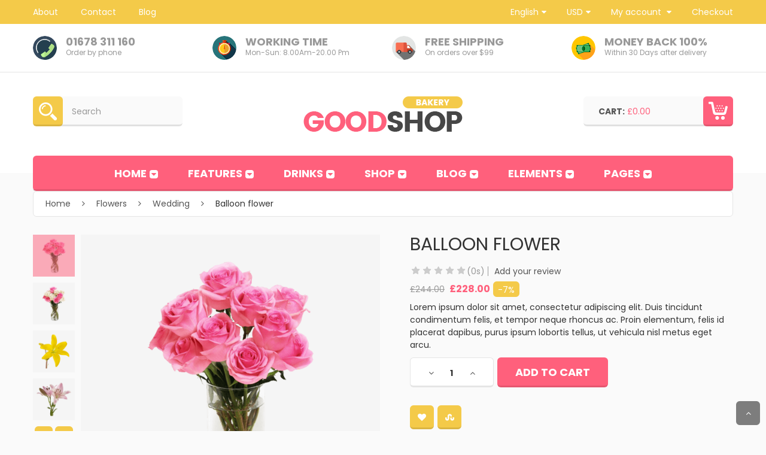

--- FILE ---
content_type: text/html; charset=UTF-8
request_url: https://goodshop.7uptheme.net/product/balloon-flower-3/
body_size: 128641
content:
<!DOCTYPE html>
<html lang="en-US">
<head>
<meta charset="UTF-8">
<meta name="viewport" content="width=device-width, initial-scale=1">
<link rel="profile" href="https://gmpg.org/xfn/11">
<link rel="pingback" href="https://goodshop.7uptheme.net/xmlrpc.php">
				<script>document.documentElement.className = document.documentElement.className + ' yes-js js_active js'</script>
			<title>Balloon flower &#8211; Goodshop</title>
<link rel='dns-prefetch' href='//maps.google.com' />
<link rel='dns-prefetch' href='//fonts.googleapis.com' />
<link rel='dns-prefetch' href='//s.w.org' />
<link rel="alternate" type="application/rss+xml" title="Goodshop &raquo; Feed" href="https://goodshop.7uptheme.net/feed/" />
<link rel="alternate" type="application/rss+xml" title="Goodshop &raquo; Comments Feed" href="https://goodshop.7uptheme.net/comments/feed/" />
<link rel="alternate" type="application/rss+xml" title="Goodshop &raquo; Balloon flower Comments Feed" href="https://goodshop.7uptheme.net/product/balloon-flower-3/feed/" />
		<script type="text/javascript">
			window._wpemojiSettings = {"baseUrl":"https:\/\/s.w.org\/images\/core\/emoji\/11.2.0\/72x72\/","ext":".png","svgUrl":"https:\/\/s.w.org\/images\/core\/emoji\/11.2.0\/svg\/","svgExt":".svg","source":{"concatemoji":"https:\/\/goodshop.7uptheme.net\/wp-includes\/js\/wp-emoji-release.min.js"}};
			!function(a,b,c){function d(a,b){var c=String.fromCharCode;l.clearRect(0,0,k.width,k.height),l.fillText(c.apply(this,a),0,0);var d=k.toDataURL();l.clearRect(0,0,k.width,k.height),l.fillText(c.apply(this,b),0,0);var e=k.toDataURL();return d===e}function e(a){var b;if(!l||!l.fillText)return!1;switch(l.textBaseline="top",l.font="600 32px Arial",a){case"flag":return!(b=d([55356,56826,55356,56819],[55356,56826,8203,55356,56819]))&&(b=d([55356,57332,56128,56423,56128,56418,56128,56421,56128,56430,56128,56423,56128,56447],[55356,57332,8203,56128,56423,8203,56128,56418,8203,56128,56421,8203,56128,56430,8203,56128,56423,8203,56128,56447]),!b);case"emoji":return b=d([55358,56760,9792,65039],[55358,56760,8203,9792,65039]),!b}return!1}function f(a){var c=b.createElement("script");c.src=a,c.defer=c.type="text/javascript",b.getElementsByTagName("head")[0].appendChild(c)}var g,h,i,j,k=b.createElement("canvas"),l=k.getContext&&k.getContext("2d");for(j=Array("flag","emoji"),c.supports={everything:!0,everythingExceptFlag:!0},i=0;i<j.length;i++)c.supports[j[i]]=e(j[i]),c.supports.everything=c.supports.everything&&c.supports[j[i]],"flag"!==j[i]&&(c.supports.everythingExceptFlag=c.supports.everythingExceptFlag&&c.supports[j[i]]);c.supports.everythingExceptFlag=c.supports.everythingExceptFlag&&!c.supports.flag,c.DOMReady=!1,c.readyCallback=function(){c.DOMReady=!0},c.supports.everything||(h=function(){c.readyCallback()},b.addEventListener?(b.addEventListener("DOMContentLoaded",h,!1),a.addEventListener("load",h,!1)):(a.attachEvent("onload",h),b.attachEvent("onreadystatechange",function(){"complete"===b.readyState&&c.readyCallback()})),g=c.source||{},g.concatemoji?f(g.concatemoji):g.wpemoji&&g.twemoji&&(f(g.twemoji),f(g.wpemoji)))}(window,document,window._wpemojiSettings);
		</script>
		<style type="text/css">
img.wp-smiley,
img.emoji {
	display: inline !important;
	border: none !important;
	box-shadow: none !important;
	height: 1em !important;
	width: 1em !important;
	margin: 0 .07em !important;
	vertical-align: -0.1em !important;
	background: none !important;
	padding: 0 !important;
}
</style>
	<link rel='stylesheet' id='wp-block-library-css'  href='https://goodshop.7uptheme.net/wp-includes/css/dist/block-library/style.min.css' type='text/css' media='all' />
<link rel='stylesheet' id='wc-block-style-css'  href='https://goodshop.7uptheme.net/wp-content/plugins/woocommerce/assets/css/blocks/style.css' type='text/css' media='all' />
<link rel='stylesheet' id='jquery-selectBox-css'  href='https://goodshop.7uptheme.net/wp-content/plugins/yith-woocommerce-wishlist/assets/css/jquery.selectBox.css' type='text/css' media='all' />
<link rel='stylesheet' id='yith-wcwl-font-awesome-css'  href='https://goodshop.7uptheme.net/wp-content/plugins/yith-woocommerce-wishlist/assets/css/font-awesome.min.css' type='text/css' media='all' />
<link rel='stylesheet' id='yith-wcwl-main-css'  href='https://goodshop.7uptheme.net/wp-content/plugins/yith-woocommerce-wishlist/assets/css/style.css' type='text/css' media='all' />
<style id='yith-wcwl-main-inline-css' type='text/css'>
.wishlist_table .add_to_cart, a.add_to_wishlist.button.alt { border-radius: 16px; -moz-border-radius: 16px; -webkit-border-radius: 16px; }
</style>
<link rel='stylesheet' id='contact-form-7-css'  href='https://goodshop.7uptheme.net/wp-content/plugins/contact-form-7/includes/css/styles.css' type='text/css' media='all' />
<link rel='stylesheet' id='woo-notification-css'  href='https://goodshop.7uptheme.net/wp-content/plugins/woo-notification/css/woo-notification.min.css' type='text/css' media='all' />
<style id='woo-notification-inline-css' type='text/css'>

                #message-purchased{
                        background-color: #ffffff;                       
                        color:#000000 !important;
                        border-radius:3px ;
                }
                #message-purchased img{
                       border-radius:3px 0 0 3px;
                }
                 #message-purchased a, #message-purchased p span{
                        color:#000000 !important;
                }
</style>
<link rel='stylesheet' id='woocommerce-layout-css'  href='https://goodshop.7uptheme.net/wp-content/plugins/woocommerce/assets/css/woocommerce-layout.css' type='text/css' media='all' />
<link rel='stylesheet' id='woocommerce-smallscreen-css'  href='https://goodshop.7uptheme.net/wp-content/plugins/woocommerce/assets/css/woocommerce-smallscreen.css' type='text/css' media='only screen and (max-width: 768px)' />
<link rel='stylesheet' id='woocommerce-general-css'  href='https://goodshop.7uptheme.net/wp-content/plugins/woocommerce/assets/css/woocommerce.css' type='text/css' media='all' />
<style id='woocommerce-inline-inline-css' type='text/css'>
.woocommerce form .form-row .required { visibility: visible; }
</style>
<link rel='stylesheet' id='jquery-colorbox-css'  href='https://goodshop.7uptheme.net/wp-content/plugins/yith-woocommerce-compare/assets/css/colorbox.css' type='text/css' media='all' />
<link rel='stylesheet' id='woocommerce_prettyPhoto_css-css'  href='//goodshop.7uptheme.net/wp-content/plugins/woocommerce/assets/css/prettyPhoto.css' type='text/css' media='all' />
<link rel='stylesheet' id='s7upf-google-fonts-css'  href='https://fonts.googleapis.com/css?family=Poppins%3A300%2C400%2C700%7CGreat+Vibes&#038;ver=5.1.5' type='text/css' media='all' />
<link rel='stylesheet' id='bootstrap-css'  href='https://goodshop.7uptheme.net/wp-content/themes/goodshop/assets/css/lib/bootstrap.min.css' type='text/css' media='all' />
<link rel='stylesheet' id='font-awesome-css-css'  href='https://goodshop.7uptheme.net/wp-content/themes/goodshop/assets/css/lib/font-awesome.min.css' type='text/css' media='all' />
<link rel='stylesheet' id='bootstrap-theme-css'  href='https://goodshop.7uptheme.net/wp-content/themes/goodshop/assets/css/lib/bootstrap-theme.min.css' type='text/css' media='all' />
<link rel='stylesheet' id='fancybox-css'  href='https://goodshop.7uptheme.net/wp-content/themes/goodshop/assets/css/lib/jquery.fancybox.css' type='text/css' media='all' />
<link rel='stylesheet' id='jquery-ui-css'  href='https://goodshop.7uptheme.net/wp-content/themes/goodshop/assets/css/lib/jquery-ui.min.css' type='text/css' media='all' />
<link rel='stylesheet' id='owl-carousel-css'  href='https://goodshop.7uptheme.net/wp-content/themes/goodshop/assets/css/lib/owl.carousel.css' type='text/css' media='all' />
<link rel='stylesheet' id='owl-transitions-css'  href='https://goodshop.7uptheme.net/wp-content/themes/goodshop/assets/css/lib/owl.transitions.css' type='text/css' media='all' />
<link rel='stylesheet' id='owl-theme-css'  href='https://goodshop.7uptheme.net/wp-content/themes/goodshop/assets/css/lib/owl.theme.css' type='text/css' media='all' />
<link rel='stylesheet' id='animate-css'  href='https://goodshop.7uptheme.net/wp-content/themes/goodshop/assets/css/lib/animate.css' type='text/css' media='all' />
<link rel='stylesheet' id='hover-css'  href='https://goodshop.7uptheme.net/wp-content/themes/goodshop/assets/css/lib/hover.css' type='text/css' media='all' />
<link rel='stylesheet' id='mCustomScrollbar-css'  href='https://goodshop.7uptheme.net/wp-content/themes/goodshop/assets/css/lib/jquery.mCustomScrollbar.css' type='text/css' media='all' />
<link rel='stylesheet' id='s7upf-color-css'  href='https://goodshop.7uptheme.net/wp-content/themes/goodshop/assets/css/lib/color.css' type='text/css' media='all' />
<link rel='stylesheet' id='s7upf-theme-unitest-css'  href='https://goodshop.7uptheme.net/wp-content/themes/goodshop/assets/css/theme-unitest.css' type='text/css' media='all' />
<link rel='stylesheet' id='s7upf-theme-css'  href='https://goodshop.7uptheme.net/wp-content/themes/goodshop/assets/css/lib/theme.css' type='text/css' media='all' />
<link rel='stylesheet' id='s7upf-responsive-css'  href='https://goodshop.7uptheme.net/wp-content/themes/goodshop/assets/css/lib/responsive.css' type='text/css' media='all' />
<link rel='stylesheet' id='s7upf-theme-style-css'  href='https://goodshop.7uptheme.net/wp-content/themes/goodshop/assets/css/custom-style.css' type='text/css' media='all' />
<style id='s7upf-theme-style-inline-css' type='text/css'>
.attr-product .list-filter .bgcolor-black
        {background-color:#311e21;
        font-size: 0;}
.color-filter .bgcolor-black
        {background-color:#311e21;
        display: block;
        height: 22px;
        width: 22px;
        position: relative;
        font-size: 0;
        padding-left: 0 !important;
        padding-right: 0 !important;}
        .color-filter li.black-inline{display: inline-block;
        margin: 0 3px 2px;
        vertical-align: top;
        padding: 0 !important;
        }
.color-filter .bgcolor-black:before
        {display: none;}
.color-filter .bgcolor-black.active
        {border: 1px solid #ff607c;}
.color-filter .bgcolor-black.active:after
        {position: absolute;
        bottom: -1px;
        right: -1px;
        content: "";
        background-color: #ff607c;
        width: 12px;
        height: 12px;
        background-image: url(https://goodshop.7uptheme.net/wp-content/themes/goodshop/assets/css/images/icons/icon-check.png);
        background-repeat: no-repeat;
        background-position: center center;}
.attr-product .list-filter .bgcolor-blue
        {background-color:#107a8e;
        font-size: 0;}
.color-filter .bgcolor-blue
        {background-color:#107a8e;
        display: block;
        height: 22px;
        width: 22px;
        position: relative;
        font-size: 0;
        padding-left: 0 !important;
        padding-right: 0 !important;}
        .color-filter li.blue-inline{display: inline-block;
        margin: 0 3px 2px;
        vertical-align: top;
        padding: 0 !important;
        }
.color-filter .bgcolor-blue:before
        {display: none;}
.color-filter .bgcolor-blue.active
        {border: 1px solid #ff607c;}
.color-filter .bgcolor-blue.active:after
        {position: absolute;
        bottom: -1px;
        right: -1px;
        content: "";
        background-color: #ff607c;
        width: 12px;
        height: 12px;
        background-image: url(https://goodshop.7uptheme.net/wp-content/themes/goodshop/assets/css/images/icons/icon-check.png);
        background-repeat: no-repeat;
        background-position: center center;}
.attr-product .list-filter .bgcolor-brown
        {background-color:#502006;
        font-size: 0;}
.color-filter .bgcolor-brown
        {background-color:#502006;
        display: block;
        height: 22px;
        width: 22px;
        position: relative;
        font-size: 0;
        padding-left: 0 !important;
        padding-right: 0 !important;}
        .color-filter li.brown-inline{display: inline-block;
        margin: 0 3px 2px;
        vertical-align: top;
        padding: 0 !important;
        }
.color-filter .bgcolor-brown:before
        {display: none;}
.color-filter .bgcolor-brown.active
        {border: 1px solid #ff607c;}
.color-filter .bgcolor-brown.active:after
        {position: absolute;
        bottom: -1px;
        right: -1px;
        content: "";
        background-color: #ff607c;
        width: 12px;
        height: 12px;
        background-image: url(https://goodshop.7uptheme.net/wp-content/themes/goodshop/assets/css/images/icons/icon-check.png);
        background-repeat: no-repeat;
        background-position: center center;}
.attr-product .list-filter .bgcolor-blue-sky
        {background-color:#5cacd1;
        font-size: 0;}
.color-filter .bgcolor-blue-sky
        {background-color:#5cacd1;
        display: block;
        height: 22px;
        width: 22px;
        position: relative;
        font-size: 0;
        padding-left: 0 !important;
        padding-right: 0 !important;}
        .color-filter li.blue-sky-inline{display: inline-block;
        margin: 0 3px 2px;
        vertical-align: top;
        padding: 0 !important;
        }
.color-filter .bgcolor-blue-sky:before
        {display: none;}
.color-filter .bgcolor-blue-sky.active
        {border: 1px solid #ff607c;}
.color-filter .bgcolor-blue-sky.active:after
        {position: absolute;
        bottom: -1px;
        right: -1px;
        content: "";
        background-color: #ff607c;
        width: 12px;
        height: 12px;
        background-image: url(https://goodshop.7uptheme.net/wp-content/themes/goodshop/assets/css/images/icons/icon-check.png);
        background-repeat: no-repeat;
        background-position: center center;}
.attr-product .list-filter .bgcolor-gray
        {background-color:#b4b3ae;
        font-size: 0;}
.color-filter .bgcolor-gray
        {background-color:#b4b3ae;
        display: block;
        height: 22px;
        width: 22px;
        position: relative;
        font-size: 0;
        padding-left: 0 !important;
        padding-right: 0 !important;}
        .color-filter li.gray-inline{display: inline-block;
        margin: 0 3px 2px;
        vertical-align: top;
        padding: 0 !important;
        }
.color-filter .bgcolor-gray:before
        {display: none;}
.color-filter .bgcolor-gray.active
        {border: 1px solid #ff607c;}
.color-filter .bgcolor-gray.active:after
        {position: absolute;
        bottom: -1px;
        right: -1px;
        content: "";
        background-color: #ff607c;
        width: 12px;
        height: 12px;
        background-image: url(https://goodshop.7uptheme.net/wp-content/themes/goodshop/assets/css/images/icons/icon-check.png);
        background-repeat: no-repeat;
        background-position: center center;}
.attr-product .list-filter .bgcolor-green
        {background-color:#43b02a;
        font-size: 0;}
.color-filter .bgcolor-green
        {background-color:#43b02a;
        display: block;
        height: 22px;
        width: 22px;
        position: relative;
        font-size: 0;
        padding-left: 0 !important;
        padding-right: 0 !important;}
        .color-filter li.green-inline{display: inline-block;
        margin: 0 3px 2px;
        vertical-align: top;
        padding: 0 !important;
        }
.color-filter .bgcolor-green:before
        {display: none;}
.color-filter .bgcolor-green.active
        {border: 1px solid #ff607c;}
.color-filter .bgcolor-green.active:after
        {position: absolute;
        bottom: -1px;
        right: -1px;
        content: "";
        background-color: #ff607c;
        width: 12px;
        height: 12px;
        background-image: url(https://goodshop.7uptheme.net/wp-content/themes/goodshop/assets/css/images/icons/icon-check.png);
        background-repeat: no-repeat;
        background-position: center center;}
.attr-product .list-filter .bgcolor-orange
        {background-color:#ffc600;
        font-size: 0;}
.color-filter .bgcolor-orange
        {background-color:#ffc600;
        display: block;
        height: 22px;
        width: 22px;
        position: relative;
        font-size: 0;
        padding-left: 0 !important;
        padding-right: 0 !important;}
        .color-filter li.orange-inline{display: inline-block;
        margin: 0 3px 2px;
        vertical-align: top;
        padding: 0 !important;
        }
.color-filter .bgcolor-orange:before
        {display: none;}
.color-filter .bgcolor-orange.active
        {border: 1px solid #ff607c;}
.color-filter .bgcolor-orange.active:after
        {position: absolute;
        bottom: -1px;
        right: -1px;
        content: "";
        background-color: #ff607c;
        width: 12px;
        height: 12px;
        background-image: url(https://goodshop.7uptheme.net/wp-content/themes/goodshop/assets/css/images/icons/icon-check.png);
        background-repeat: no-repeat;
        background-position: center center;}

</style>
<link rel='stylesheet' id='s7upf-responsive-fix-css'  href='https://goodshop.7uptheme.net/wp-content/themes/goodshop/assets/css/lib/responsive-fix.css' type='text/css' media='all' />
<link rel='stylesheet' id='s7upf-browser-css'  href='https://goodshop.7uptheme.net/wp-content/themes/goodshop/assets/css/lib/browser.css' type='text/css' media='all' />
<link rel='stylesheet' id='s7upf-theme-default-css'  href='https://goodshop.7uptheme.net/wp-content/themes/goodshop/style.css' type='text/css' media='all' />
<script type="text/template" id="tmpl-variation-template">
	<div class="woocommerce-variation-description">{{{ data.variation.variation_description }}}</div>
	<div class="woocommerce-variation-price">{{{ data.variation.price_html }}}</div>
	<div class="woocommerce-variation-availability">{{{ data.variation.availability_html }}}</div>
</script>
<script type="text/template" id="tmpl-unavailable-variation-template">
	<p>Sorry, this product is unavailable. Please choose a different combination.</p>
</script>
<script>if (document.location.protocol != "https:") {document.location = document.URL.replace(/^http:/i, "https:");}</script><script type='text/javascript' src='https://goodshop.7uptheme.net/wp-includes/js/jquery/jquery.js'></script>
<script type='text/javascript' src='https://goodshop.7uptheme.net/wp-includes/js/jquery/jquery-migrate.min.js'></script>
<script type='text/javascript'>
/* <![CDATA[ */
var _woocommerce_notification_params = {"str_about":"About","str_ago":"ago","str_day":"day","str_days":"days","str_hour":"hour","str_hours":"hours","str_min":"minute","str_mins":"minutes","str_secs":"secs","str_few_sec":"a few seconds","time_close":"0","show_close":"1","display_effect":"fade-in","hidden_effect":"fade-out","redirect_target ":"0","image":"1","messages":["Someone in {city} purchased a {product_with_link} {time_ago}","{product_with_link} {custom}"],"message_custom":"{number} people seeing this product right now","message_number_min":"100","message_number_max":"200","detect":"1","time":"10","names":["Oliver\r","Jack\r","Harry\r","Jacob\r","Charlie"],"cities":["New York City, New York, USA\r","Ekwok, Alaska, USA\r","London, England\r","Aldergrove, British Columbia, Canada\r","URRAWEEN, Queensland, Australia\r","Bernau, Freistaat Bayern, Germany"],"country":"","billing":"0","products":[{"title":"Sculpt &#038; Highlight","url":"https:\/\/goodshop.7uptheme.net\/product\/sculpt-highlight-4\/","thumb":"https:\/\/goodshop.7uptheme.net\/wp-content\/uploads\/2017\/04\/goodshop_color_01-150x150.jpg"},{"title":"Amazon lily","url":"https:\/\/goodshop.7uptheme.net\/product\/amazon-lily-4\/","thumb":"https:\/\/goodshop.7uptheme.net\/wp-content\/uploads\/2017\/04\/goodshop_item_01-150x150.png"}]};
/* ]]> */
</script>
<script type='text/javascript' src='https://goodshop.7uptheme.net/wp-content/plugins/woo-notification/js/woo-notification.min.js'></script>
<script type='text/javascript' src='https://goodshop.7uptheme.net/wp-content/plugins/woocommerce/assets/js/jquery-blockui/jquery.blockUI.min.js'></script>
<script type='text/javascript'>
/* <![CDATA[ */
var wc_add_to_cart_params = {"ajax_url":"\/wp-admin\/admin-ajax.php","wc_ajax_url":"\/?wc-ajax=%%endpoint%%","i18n_view_cart":"View cart","cart_url":"https:\/\/goodshop.7uptheme.net\/cart\/","is_cart":"","cart_redirect_after_add":"no"};
/* ]]> */
</script>
<script type='text/javascript' src='https://goodshop.7uptheme.net/wp-content/plugins/woocommerce/assets/js/frontend/add-to-cart.min.js'></script>
<script type='text/javascript' src='https://goodshop.7uptheme.net/wp-content/plugins/js_composer/assets/js/vendors/woocommerce-add-to-cart.js'></script>
<link rel='https://api.w.org/' href='https://goodshop.7uptheme.net/wp-json/' />
<link rel="EditURI" type="application/rsd+xml" title="RSD" href="https://goodshop.7uptheme.net/xmlrpc.php?rsd" />
<link rel="wlwmanifest" type="application/wlwmanifest+xml" href="https://goodshop.7uptheme.net/wp-includes/wlwmanifest.xml" /> 
<meta name="generator" content="WordPress 5.1.5" />
<meta name="generator" content="WooCommerce 3.6.1" />
<link rel="canonical" href="https://goodshop.7uptheme.net/product/balloon-flower-3/" />
<link rel='shortlink' href='https://goodshop.7uptheme.net/?p=2488' />
<link rel="alternate" type="application/json+oembed" href="https://goodshop.7uptheme.net/wp-json/oembed/1.0/embed?url=https%3A%2F%2Fgoodshop.7uptheme.net%2Fproduct%2Fballoon-flower-3%2F" />
<link rel="alternate" type="text/xml+oembed" href="https://goodshop.7uptheme.net/wp-json/oembed/1.0/embed?url=https%3A%2F%2Fgoodshop.7uptheme.net%2Fproduct%2Fballoon-flower-3%2F&#038;format=xml" />
	<noscript><style>.woocommerce-product-gallery{ opacity: 1 !important; }</style></noscript>
	<meta name="generator" content="Powered by WPBakery Page Builder - drag and drop page builder for WordPress."/>
<!--[if lte IE 9]><link rel="stylesheet" type="text/css" href="https://goodshop.7uptheme.net/wp-content/plugins/js_composer/assets/css/vc_lte_ie9.min.css" media="screen"><![endif]-->
            <style id="s7upf_cutom_css">
                            </style>

            
<noscript><style type="text/css"> .wpb_animate_when_almost_visible { opacity: 1; }</style></noscript></head>
<body data-rsssl=1 class="product-template-default single single-product postid-2488 woocommerce woocommerce-page woocommerce-no-js preload theme-ver-2.6 wpb-js-composer js-comp-ver-5.7 vc_responsive">
	        <div id="loading">
            <div id="loading-center">
                <div id="loading-center-absolute">
                    <div class="object" id="object_four"></div>
                    <div class="object" id="object_three"></div>
                    <div class="object" id="object_two"></div>
                    <div class="object" id="object_one"></div>
                </div>
            </div>
        </div>
        	<div class="wrap">
	            <div id="header" class="header-page">
            <div class="container">
                <section data-vc-full-width="true" data-vc-full-width-init="false" class="vc_section bg-white"><div data-vc-full-width="true" data-vc-full-width-init="false" class="vc_row wpb_row top-header bg-color2"><div class="wpb_column column_container col-sm-6 vc_hidden-xs"><div class="vc_column-inner"><div class="wpb_wrapper">
	<div class="wpb_text_column wpb_content_element  vc_custom_1488364828890" >
		<div class="wpb_wrapper">
			<ul class="top-header-link list-inline-block pull-left">
<li><a class="white" href="#">About</a></li>
<li><a class="white" href="#">Contact</a></li>
<li><a class="white" href="#">Blog</a></li>
</ul>

		</div>
	</div>
</div></div></div><div class="wpb_column column_container col-sm-6"><div class="vc_column-inner"><div class="wpb_wrapper">
	<div class="wpb_text_column wpb_content_element  vc_custom_1492159920985" >
		<div class="wpb_wrapper">
			<ul class="list-inline-block pull-right top-profile">
<li>
<div class="language-box">
<p><a class="language-current white" href="#">English</a></p>
<ul class="language-list list-none">
<li><a href="#"><img class="alignnone size-full wp-image-2795" src="https://goodshop.7uptheme.net/wp-content/uploads/2017/04/flag-en.png" alt="" width="14" height="11" />English</a></li>
<li><a href="#"><img class="alignnone size-full wp-image-2796" src="https://goodshop.7uptheme.net/wp-content/uploads/2017/04/flag-fr.png" alt="" width="14" height="11" />French</a></li>
<li><a href="#"><img class="alignnone size-full wp-image-2797" src="https://goodshop.7uptheme.net/wp-content/uploads/2017/04/flag-gm.png" alt="" width="14" height="11" />German</a></li>
</ul>
</div>
</li>
<li>
<div class="currency-box">
<p><a class="currency-current white" href="#">USD</a></p>
<ul class="currency-list list-none">
<li><a href="#"><span class="currency-index">€</span>EUR</a></li>
<li><a href="#"><span class="currency-index">¥</span>JPY</a></li>
<li><a href="#"><span class="currency-index">$</span>USD</a></li>
</ul>
</div>
</li>
<li>
<div class="profile-box">
<p><a class="profile-link white" href="#"> My account </a></p>
<ul class="list-profile list-none">
<li><a href="#"><i class="fa fa-user"></i> Account Info</a></li>
<li><a href="#"><i class="fa fa-key"></i> Sign in</a></li>
<li><a href="#"><i class="fa fa-sign-in"></i> Logout</a></li>
</ul>
</div>
</li>
<li><a class="white" href="#">Checkout</a></li>
</ul>

		</div>
	</div>
</div></div></div></div><div class="vc_row-full-width vc_clearfix"></div><div data-vc-full-width="true" data-vc-full-width-init="false" class="vc_row wpb_row top-service border-bottom"><div class="wpb_column column_container col-sm-6 col-md-3 col-xs-6"><div class="vc_column-inner"><div class="wpb_wrapper"><div class="item-service table ">
                                <div class="service-icon">
                                    <a href="#"><img width="40" height="40" src="https://goodshop.7uptheme.net/wp-content/uploads/2017/04/icon-phone.png" class="pulse round" alt="" /></a>
                                </div>
                                <div class="service-text">
                                    <h2 class="title18">01678 311 160</h2>
<p>Order by phone</p>

                                </div>
                            </div></div></div></div><div class="wpb_column column_container col-sm-6 col-md-3 col-xs-6"><div class="vc_column-inner"><div class="wpb_wrapper"><div class="item-service table ">
                                <div class="service-icon">
                                    <a href="#"><img width="40" height="40" src="https://goodshop.7uptheme.net/wp-content/uploads/2017/04/icon-time.png" class="pulse round" alt="" /></a>
                                </div>
                                <div class="service-text">
                                    <h2 class="title18">WORKING TIME</h2>
<p>Mon-Sun: 8.00Am-20.00 Pm</p>

                                </div>
                            </div></div></div></div><div class="wpb_column column_container col-sm-6 col-md-3 col-xs-6"><div class="vc_column-inner"><div class="wpb_wrapper"><div class="item-service table ">
                                <div class="service-icon">
                                    <a href="#"><img width="40" height="40" src="https://goodshop.7uptheme.net/wp-content/uploads/2017/04/icon-ship.png" class="pulse round" alt="" /></a>
                                </div>
                                <div class="service-text">
                                    <h2 class="title18">FREE SHIPPING</h2>
<p>On orders over $99</p>

                                </div>
                            </div></div></div></div><div class="wpb_column column_container col-sm-6 col-md-3 col-xs-6"><div class="vc_column-inner"><div class="wpb_wrapper"><div class="item-service table ">
                                <div class="service-icon">
                                    <a href="#"><img width="40" height="40" src="https://goodshop.7uptheme.net/wp-content/uploads/2017/04/icon-money.png" class="pulse round" alt="" /></a>
                                </div>
                                <div class="service-text">
                                    <h2 class="title18">MONEY BACK 100%</h2>
<p>Within 30 Days after delivery</p>

                                </div>
                            </div></div></div></div></div><div class="vc_row-full-width vc_clearfix"></div><div class="vc_row wpb_row main-header logo-center"><div class="wpb_column column_container col-sm-4"><div class="vc_column-inner"><div class="wpb_wrapper">                <form class="search-form pull-left  live-search-on" action="https://goodshop.7uptheme.net/">
                    <div class="submit-form">
                        <input type="submit" value="">
                    </div>
                    <input name="s" onblur="if (this.value=='') this.value = this.defaultValue" onfocus="if (this.value==this.defaultValue) this.value = ''" value="Search" type="text">
                    <input type="hidden" name="post_type" value="product" />
                    <div class="list-product-search">
                        <p class="text-center">Please enter key search to display results.</p>
                    </div>
                </form>
                </div></div></div><div class="wpb_column column_container col-sm-4"><div class="vc_column-inner"><div class="wpb_wrapper"><div class="logo">
                            <a href="https://goodshop.7uptheme.net"><img src="https://goodshop.7uptheme.net/wp-content/uploads/2017/04/logo.png" alt="logo"></a>
                        </div></div></div></div><div class="wpb_column column_container col-sm-4"><div class="vc_column-inner"><div class="wpb_wrapper"><div class="mini-cart-box pull-right">
                                <a class="mini-cart-link" href="https://goodshop.7uptheme.net/cart/">
                                    <span class="mini-cart-icon"></span>
                                    <span class="mini-cart-number"><strong>Cart:</strong> <span class="color total-mini-cart-price"><span class="woocommerce-Price-amount amount"><span class="woocommerce-Price-currencySymbol">&pound;</span>0.00</span></span></span>
                                </a>
                                <div class="mini-cart-content mini-cart-main-content text-left"><h5 class="mini-cart-head">No Product in your cart.</h5></div>
                                <input class="num-decimal" type="hidden" value="2">
                                <input class="get-currency" type="hidden" value=".GBP">
                            </div></div></div></div></div><div class="vc_row wpb_row header-nav"><div class="wpb_column column_container col-sm-12"><div class="vc_column-inner"><div class="wpb_wrapper"><nav class="main-nav main-nav1"><ul id="menu-main-menu" class="menu"><li id="nav-menu-item-3149" class="main-menu-item  menu-item-even menu-item-depth-0 menu-item menu-item-type-post_type menu-item-object-page menu-item-home menu-item-has-children"><a href="https://goodshop.7uptheme.net/" class="menu-link main-menu-link">Home</a>
<ul class="sub-menu menu-odd  menu-depth-1">
	<li id="nav-menu-item-3155" class="sub-menu-item  menu-item-odd menu-item-depth-1 menu-item menu-item-type-post_type menu-item-object-page menu-item-home"><a href="https://goodshop.7uptheme.net/" class="menu-link sub-menu-link">Home Bakery Store</a></li>
	<li id="nav-menu-item-3156" class="sub-menu-item  menu-item-odd menu-item-depth-1 menu-item menu-item-type-post_type menu-item-object-page"><a href="https://goodshop.7uptheme.net/home-2/" class="menu-link sub-menu-link">Home Electronics Store</a></li>
	<li id="nav-menu-item-3157" class="sub-menu-item  menu-item-odd menu-item-depth-1 menu-item menu-item-type-post_type menu-item-object-page"><a href="https://goodshop.7uptheme.net/home-3/" class="menu-link sub-menu-link">Home Fashion Store</a></li>
	<li id="nav-menu-item-3158" class="sub-menu-item  menu-item-odd menu-item-depth-1 menu-item menu-item-type-post_type menu-item-object-page"><a href="https://goodshop.7uptheme.net/home-4/" class="menu-link sub-menu-link">Home Organic Store</a></li>
	<li id="nav-menu-item-3159" class="sub-menu-item  menu-item-odd menu-item-depth-1 menu-item menu-item-type-post_type menu-item-object-page"><a href="https://goodshop.7uptheme.net/home-5/" class="menu-link sub-menu-link">Home Toy Store</a></li>
	<li id="nav-menu-item-3165" class="sub-menu-item  menu-item-odd menu-item-depth-1 menu-item menu-item-type-post_type menu-item-object-page"><a href="https://goodshop.7uptheme.net/home-6/" class="menu-link sub-menu-link">Home Flower Store</a></li>
	<li id="nav-menu-item-3164" class="sub-menu-item  menu-item-odd menu-item-depth-1 menu-item menu-item-type-post_type menu-item-object-page"><a href="https://goodshop.7uptheme.net/home-7/" class="menu-link sub-menu-link">Home Coffee Store</a></li>
	<li id="nav-menu-item-3163" class="sub-menu-item  menu-item-odd menu-item-depth-1 menu-item menu-item-type-post_type menu-item-object-page"><a href="https://goodshop.7uptheme.net/home-8/" class="menu-link sub-menu-link">Home Color Style</a></li>
	<li id="nav-menu-item-3179" class="sub-menu-item  menu-item-odd menu-item-depth-1 menu-item menu-item-type-post_type menu-item-object-page"><a href="https://goodshop.7uptheme.net/home-9/" class="menu-link sub-menu-link">Home Market</a></li>
</ul>
</li>
<li id="nav-menu-item-3162" class="main-menu-item  menu-item-even menu-item-depth-0 has-mega-menu menu-item menu-item-type-taxonomy menu-item-object-product_cat"><a href="https://goodshop.7uptheme.net/product-category/drinks/" class="menu-link main-menu-link">Features</a><div class="mega-menu" style="width:985px"><div class="vc_row wpb_row"><div class="wpb_column column_container col-sm-3"><div class="vc_column-inner"><div class="wpb_wrapper"><div class="mega-list-pages"><h3 class="title-underline"><span>Shop pages features</span></h3><ul><li><a href="https://goodshop.7uptheme.net/shop-2-column/">Shop 2 column</a></li><li><a href="https://goodshop.7uptheme.net/shop-4-column/">Shop 4 column</a></li><li><a href="https://goodshop.7uptheme.net/shop-5-column/">Shop 5 column</a></li><li><a href="https://goodshop.7uptheme.net/shop-6-column/">Shop 6 column</a></li><li><a href="https://goodshop.7uptheme.net/shop-ajax-load/">Shop ajax load</a></li><li><a href="https://goodshop.7uptheme.net/shop-list/">Shop list</a></li><li><a href="https://goodshop.7uptheme.net/instagram-shop/">Instagram Shop</a></li></ul></div></div></div></div><div class="wpb_column column_container col-sm-3"><div class="vc_column-inner"><div class="wpb_wrapper"><div class="mega-list-pages"><h3 class="title-underline"><span>Shop pages item styles</span></h3><ul><li><a href="https://goodshop.7uptheme.net/shop/">Shop</a></li><li><a href="https://goodshop.7uptheme.net/shop-item-home-4/">Shop item home 4</a></li><li><a href="https://goodshop.7uptheme.net/shop-item-home-5/">Shop item home 5</a></li><li><a href="https://goodshop.7uptheme.net/shop-item-home-6/">Shop item home 6</a></li><li><a href="https://goodshop.7uptheme.net/shop-item-home-8/">Shop item home 8</a></li><li><a href="https://goodshop.7uptheme.net/shop-no-sidebar/">Shop no sidebar</a></li><li><a href="https://goodshop.7uptheme.net/shop-sidebar-right/">Shop sidebar right</a></li></ul></div></div></div></div><div class="wpb_column column_container col-sm-3"><div class="vc_column-inner"><div class="wpb_wrapper">
	<div class="wpb_text_column wpb_content_element " >
		<div class="wpb_wrapper">
			<div class="mega-list-pages">
<h3 class="title-underline"><span class="no-style">Product detail features</span></h3>
<ul>
<li><a href="https://goodshop.7uptheme.net/product/sprinkles-bakery-2/">Gallery bottom</a></li>
<li><a href="https://goodshop.7uptheme.net/product/apple-green-3/">Gallery grid</a></li>
<li><a href="https://goodshop.7uptheme.net/product/coffee-milk-3/">Gallery grid - Info Fixed</a></li>
<li><a href="https://goodshop.7uptheme.net/product/tablet-samsung-5/">Gallery grid center - Info Fixed</a></li>
<li><a href="https://goodshop.7uptheme.net/product/womens-woolen-5/">Gallery attribute tab ajax</a></li>
<li><a href="https://goodshop.7uptheme.net/product/car-remote-control-3/">Variable selection</a></li>
</ul>
</div>

		</div>
	</div>
</div></div></div><div class="wpb_column column_container col-sm-3"><div class="vc_column-inner"><div class="wpb_wrapper">
	<div class="wpb_text_column wpb_content_element " >
		<div class="wpb_wrapper">
			<div class="mega-list-pages">
<h3 class="title-underline"><span class="no-style">Product detail features</span></h3>
<ul>
<li><a href="https://goodshop.7uptheme.net/product/amazon-lily-3/">Product default</a></li>
<li><a href="https://goodshop.7uptheme.net/product/sculpt-highlight-3/">Product left sidebar</a></li>
<li><a href="https://goodshop.7uptheme.net/product/pancakes-3/">Product right sidebar</a></li>
<li><a href="https://goodshop.7uptheme.net/product/fashion-mangto-5/">Product with video</a></li>
<li><a href="https://goodshop.7uptheme.net/product/tomato-garden-3/">Product External/Affiliate</a></li>
<li><a href="https://goodshop.7uptheme.net/product/excavator-3/">Product group</a></li>
</ul>
</div>

		</div>
	</div>
</div></div></div></div></div></li>
<li id="nav-menu-item-3178" class="main-menu-item  menu-item-even menu-item-depth-0 has-mega-menu menu-item menu-item-type-taxonomy menu-item-object-category"><a href="https://goodshop.7uptheme.net/category/drinks/" class="menu-link main-menu-link">Drinks</a><div class="mega-menu" style="width:985px"><div class="vc_row wpb_row"><div class="wpb_column column_container col-sm-4 col-md-5 col-xs-12"><div class="vc_column-inner"><div class="wpb_wrapper"><div class="mega-adv">
                                <div class="banner-advs fade-out-in">
                                    <a href="https://goodshop.7uptheme.net/product-category/fashions" class="adv-thumb-link">
                                        <img width="600" height="400" src="https://goodshop.7uptheme.net/wp-content/uploads/2017/04/sport.jpg" class="attachment-full size-full" alt="" srcset="https://goodshop.7uptheme.net/wp-content/uploads/2017/04/sport.jpg 600w, https://goodshop.7uptheme.net/wp-content/uploads/2017/04/sport-300x200.jpg 300w" sizes="(max-width: 600px) 100vw, 600px" />
                                        
                                    </a>
                                </div>
                                <div class="mega-adv-info">
                                    <h3 class="title18"><a href="https://goodshop.7uptheme.net/product-category/fashions/">Examplui coloniu tencaug</a></h3>
<p class="desc">Lorem ipsum dolor sit amet, consectetur adipiscing elit, sed do eiusmod tempor incididunt ut labore et dolore magna aliqua.</p>

                                </div>
                            </div></div></div></div><div class="wpb_column column_container col-sm-8 col-md-7 col-xs-12"><div class="vc_column-inner"><div class="wpb_wrapper"><div class="mega-new-arrival"><h2 class="mega-menu-title">FEATURED PRODUCT</h2><div class="mega-new-arrival-slider"><div class="wrap-item show-navi smart-slider" data-item="2" data-speed="" data-itemres="0:1,768:2" data-prev="" data-next="" data-pagination="" data-navigation="true"><div class="item-product1 style-border">
                                            <div class="product-thumb">
                                                <a href="https://goodshop.7uptheme.net/product/amazon-lily-4/" class="product-thumb-link translate-thumb">
                                <img width="300" height="300" src="https://goodshop.7uptheme.net/wp-content/uploads/2017/04/goodshop_item_01-300x300.png" class="attachment-300x300 size-300x300 wp-post-image" alt="" srcset="https://goodshop.7uptheme.net/wp-content/uploads/2017/04/goodshop_item_01-300x300.png 300w, https://goodshop.7uptheme.net/wp-content/uploads/2017/04/goodshop_item_01-150x150.png 150w, https://goodshop.7uptheme.net/wp-content/uploads/2017/04/goodshop_item_01.png 600w, https://goodshop.7uptheme.net/wp-content/uploads/2017/04/goodshop_item_01-100x100.png 100w, https://goodshop.7uptheme.net/wp-content/uploads/2017/04/goodshop_item_01-370x370.png 370w, https://goodshop.7uptheme.net/wp-content/uploads/2017/04/goodshop_item_01-80x80.png 80w, https://goodshop.7uptheme.net/wp-content/uploads/2017/04/goodshop_item_01-50x50.png 50w" sizes="(max-width: 300px) 100vw, 300px" />
                                <img width="300" height="300" src="https://goodshop.7uptheme.net/wp-content/uploads/2017/04/goodshop_item_02-300x300.png" class="" alt="" srcset="https://goodshop.7uptheme.net/wp-content/uploads/2017/04/goodshop_item_02-300x300.png 300w, https://goodshop.7uptheme.net/wp-content/uploads/2017/04/goodshop_item_02-150x150.png 150w, https://goodshop.7uptheme.net/wp-content/uploads/2017/04/goodshop_item_02.png 600w, https://goodshop.7uptheme.net/wp-content/uploads/2017/04/goodshop_item_02-100x100.png 100w, https://goodshop.7uptheme.net/wp-content/uploads/2017/04/goodshop_item_02-370x370.png 370w, https://goodshop.7uptheme.net/wp-content/uploads/2017/04/goodshop_item_02-80x80.png 80w, https://goodshop.7uptheme.net/wp-content/uploads/2017/04/goodshop_item_02-50x50.png 50w" sizes="(max-width: 300px) 100vw, 300px" />
                            </a>
                                                <a data-product-id="2512" href="https://goodshop.7uptheme.net/product/amazon-lily-4/" class="product-quick-view quickview-link"><i class="fa fa-search" aria-hidden="true"></i></a>
                                            </div>
                                            <div class="product-info">
                                                <h3 class="product-title"><a href="https://goodshop.7uptheme.net/product/amazon-lily-4/" title="Amazon lily">Amazon lily</a></h3>
                                                <div class="product-price simple"><del><span class="woocommerce-Price-amount amount"><span class="woocommerce-Price-currencySymbol">&pound;</span>240.00</span></del> <ins><span class="woocommerce-Price-amount amount"><span class="woocommerce-Price-currencySymbol">&pound;</span>214.00</span></ins></div>
                                                <div class="product-rate ">
                                <div class="product-rating" style="width:0%;"></div></div>
                                                <a href="https://goodshop.7uptheme.net/product-category/flowers/birthday/" class="product-incat">Birthday <span>(9)</span></a>
                                                <div class="product-extra-link product  "><a href="/product/balloon-flower-3/?add_to_wishlist=2512" class="add_to_wishlist wishlist-link" rel="nofollow" data-product-id="2512" data-product-title="Amazon lily"><i class="fa fa-heart" aria-hidden="true"></i><span>Wishlist</span></a><a href="/product/balloon-flower-3/?add-to-cart=2512" rel="nofollow" data-product_id="2512" data-product_sku="No-1851-14" data-quantity="1" class="add_to_cart_button addcart-link product_type_simple" data-title="Amazon lily" data-thumb="https://goodshop.7uptheme.net/wp-content/uploads/2017/04/goodshop_item_01-100x100.png"><i class="fa fa-shopping-basket" aria-hidden="true"></i><span>Add to cart</span></a><a href="/product/balloon-flower-3/?action=yith-woocompare-add-product&#038;id=2512" class="product-compare compare compare-link" data-product_id="2512"><i aria-hidden="true" class="fa fa-stumbleupon"></i><span>Compare</span></a></div>
                                            </div>
                                        </div><div class="item-product1 style-border">
                                            <div class="product-thumb">
                                                <a href="https://goodshop.7uptheme.net/product/car-remote-control-4/" class="product-thumb-link translate-thumb">
                                <img width="300" height="300" src="https://goodshop.7uptheme.net/wp-content/uploads/2017/04/goodshop_toy_01-300x300.png" class="attachment-300x300 size-300x300 wp-post-image" alt="" srcset="https://goodshop.7uptheme.net/wp-content/uploads/2017/04/goodshop_toy_01-300x300.png 300w, https://goodshop.7uptheme.net/wp-content/uploads/2017/04/goodshop_toy_01-150x150.png 150w, https://goodshop.7uptheme.net/wp-content/uploads/2017/04/goodshop_toy_01-600x600.png 600w, https://goodshop.7uptheme.net/wp-content/uploads/2017/04/goodshop_toy_01-120x120.png 120w, https://goodshop.7uptheme.net/wp-content/uploads/2017/04/goodshop_toy_01-100x100.png 100w, https://goodshop.7uptheme.net/wp-content/uploads/2017/04/goodshop_toy_01-50x50.png 50w, https://goodshop.7uptheme.net/wp-content/uploads/2017/04/goodshop_toy_01-80x80.png 80w, https://goodshop.7uptheme.net/wp-content/uploads/2017/04/goodshop_toy_01.png 700w" sizes="(max-width: 300px) 100vw, 300px" />
                                <img width="300" height="300" src="https://goodshop.7uptheme.net/wp-content/uploads/2017/04/goodshop_toy_02-300x300.png" class="" alt="" srcset="https://goodshop.7uptheme.net/wp-content/uploads/2017/04/goodshop_toy_02-300x300.png 300w, https://goodshop.7uptheme.net/wp-content/uploads/2017/04/goodshop_toy_02-150x150.png 150w, https://goodshop.7uptheme.net/wp-content/uploads/2017/04/goodshop_toy_02-600x600.png 600w, https://goodshop.7uptheme.net/wp-content/uploads/2017/04/goodshop_toy_02-160x160.png 160w, https://goodshop.7uptheme.net/wp-content/uploads/2017/04/goodshop_toy_02-100x100.png 100w, https://goodshop.7uptheme.net/wp-content/uploads/2017/04/goodshop_toy_02-120x120.png 120w, https://goodshop.7uptheme.net/wp-content/uploads/2017/04/goodshop_toy_02-50x50.png 50w, https://goodshop.7uptheme.net/wp-content/uploads/2017/04/goodshop_toy_02-80x80.png 80w, https://goodshop.7uptheme.net/wp-content/uploads/2017/04/goodshop_toy_02.png 700w" sizes="(max-width: 300px) 100vw, 300px" />
                            </a>
                                                <a data-product-id="2511" href="https://goodshop.7uptheme.net/product/car-remote-control-4/" class="product-quick-view quickview-link"><i class="fa fa-search" aria-hidden="true"></i></a>
                                            </div>
                                            <div class="product-info">
                                                <h3 class="product-title"><a href="https://goodshop.7uptheme.net/product/car-remote-control-4/" title="Car remote control">Car remote control</a></h3>
                                                <div class="product-price simple"><span class="woocommerce-Price-amount amount"><span class="woocommerce-Price-currencySymbol">&pound;</span>497.00</span></div>
                                                <div class="product-rate ">
                                <div class="product-rating" style="width:0%;"></div></div>
                                                <a href="https://goodshop.7uptheme.net/product-category/kid-toys/baby-beads/" class="product-incat">Baby Beads <span>(9)</span></a>
                                                <div class="product-extra-link product  "><a href="/product/balloon-flower-3/?add_to_wishlist=2511" class="add_to_wishlist wishlist-link" rel="nofollow" data-product-id="2511" data-product-title="Car remote control"><i class="fa fa-heart" aria-hidden="true"></i><span>Wishlist</span></a><a href="/product/balloon-flower-3/?add-to-cart=2511" rel="nofollow" data-product_id="2511" data-product_sku="No-9212-15" data-quantity="1" class="add_to_cart_button addcart-link product_type_simple" data-title="Car remote control" data-thumb="https://goodshop.7uptheme.net/wp-content/uploads/2017/04/goodshop_toy_01-100x100.png"><i class="fa fa-shopping-basket" aria-hidden="true"></i><span>Add to cart</span></a><a href="/product/balloon-flower-3/?action=yith-woocompare-add-product&#038;id=2511" class="product-compare compare compare-link" data-product_id="2511"><i aria-hidden="true" class="fa fa-stumbleupon"></i><span>Compare</span></a></div>
                                            </div>
                                        </div><div class="item-product1 style-border">
                                            <div class="product-thumb">
                                                <a href="https://goodshop.7uptheme.net/product/tablet-samsung-6/" class="product-thumb-link translate-thumb">
                                <img width="300" height="300" src="https://goodshop.7uptheme.net/wp-content/uploads/2017/04/good_shop_smartphone_01-300x300.jpg" class="attachment-300x300 size-300x300 wp-post-image" alt="" srcset="https://goodshop.7uptheme.net/wp-content/uploads/2017/04/good_shop_smartphone_01-300x300.jpg 300w, https://goodshop.7uptheme.net/wp-content/uploads/2017/04/good_shop_smartphone_01-150x150.jpg 150w, https://goodshop.7uptheme.net/wp-content/uploads/2017/04/good_shop_smartphone_01.jpg 600w, https://goodshop.7uptheme.net/wp-content/uploads/2017/04/good_shop_smartphone_01-100x100.jpg 100w, https://goodshop.7uptheme.net/wp-content/uploads/2017/04/good_shop_smartphone_01-50x50.jpg 50w, https://goodshop.7uptheme.net/wp-content/uploads/2017/04/good_shop_smartphone_01-80x80.jpg 80w" sizes="(max-width: 300px) 100vw, 300px" />
                                <img width="300" height="300" src="https://goodshop.7uptheme.net/wp-content/uploads/2017/04/good_shop_smartphone_02-300x300.jpg" class="" alt="" srcset="https://goodshop.7uptheme.net/wp-content/uploads/2017/04/good_shop_smartphone_02-300x300.jpg 300w, https://goodshop.7uptheme.net/wp-content/uploads/2017/04/good_shop_smartphone_02-150x150.jpg 150w, https://goodshop.7uptheme.net/wp-content/uploads/2017/04/good_shop_smartphone_02.jpg 600w, https://goodshop.7uptheme.net/wp-content/uploads/2017/04/good_shop_smartphone_02-100x100.jpg 100w, https://goodshop.7uptheme.net/wp-content/uploads/2017/04/good_shop_smartphone_02-80x80.jpg 80w, https://goodshop.7uptheme.net/wp-content/uploads/2017/04/good_shop_smartphone_02-50x50.jpg 50w" sizes="(max-width: 300px) 100vw, 300px" />
                            </a>
                                                <a data-product-id="2509" href="https://goodshop.7uptheme.net/product/tablet-samsung-6/" class="product-quick-view quickview-link"><i class="fa fa-search" aria-hidden="true"></i></a>
                                            </div>
                                            <div class="product-info">
                                                <h3 class="product-title"><a href="https://goodshop.7uptheme.net/product/tablet-samsung-6/" title="Tablet Samsung">Tablet Samsung</a></h3>
                                                <div class="product-price simple"><span class="woocommerce-Price-amount amount"><span class="woocommerce-Price-currencySymbol">&pound;</span>125.00</span></div>
                                                <div class="product-rate ">
                                <div class="product-rating" style="width:0%;"></div></div>
                                                <a href="https://goodshop.7uptheme.net/product-category/electronics/accessories/" class="product-incat">Accessories <span>(7)</span></a>
                                                <div class="product-extra-link product  "><a href="/product/balloon-flower-3/?add_to_wishlist=2509" class="add_to_wishlist wishlist-link" rel="nofollow" data-product-id="2509" data-product-title="Tablet Samsung"><i class="fa fa-heart" aria-hidden="true"></i><span>Wishlist</span></a><a href="/product/balloon-flower-3/?add-to-cart=2509" rel="nofollow" data-product_id="2509" data-product_sku="No-3167-59" data-quantity="1" class="add_to_cart_button addcart-link product_type_simple" data-title="Tablet Samsung" data-thumb="https://goodshop.7uptheme.net/wp-content/uploads/2017/04/good_shop_smartphone_01-100x100.jpg"><i class="fa fa-shopping-basket" aria-hidden="true"></i><span>Add to cart</span></a><a href="/product/balloon-flower-3/?action=yith-woocompare-add-product&#038;id=2509" class="product-compare compare compare-link" data-product_id="2509"><i aria-hidden="true" class="fa fa-stumbleupon"></i><span>Compare</span></a></div>
                                            </div>
                                        </div><div class="item-product1 style-border">
                                            <div class="product-thumb">
                                                <a href="https://goodshop.7uptheme.net/product/apple-green-4/" class="product-thumb-link translate-thumb">
                                <img width="300" height="300" src="https://goodshop.7uptheme.net/wp-content/uploads/2017/04/goodshop_fresh_02-300x300.jpg" class="attachment-300x300 size-300x300 wp-post-image" alt="" srcset="https://goodshop.7uptheme.net/wp-content/uploads/2017/04/goodshop_fresh_02-300x300.jpg 300w, https://goodshop.7uptheme.net/wp-content/uploads/2017/04/goodshop_fresh_02-150x150.jpg 150w, https://goodshop.7uptheme.net/wp-content/uploads/2017/04/goodshop_fresh_02-600x600.jpg 600w, https://goodshop.7uptheme.net/wp-content/uploads/2017/04/goodshop_fresh_02-100x100.jpg 100w, https://goodshop.7uptheme.net/wp-content/uploads/2017/04/goodshop_fresh_02-50x50.jpg 50w, https://goodshop.7uptheme.net/wp-content/uploads/2017/04/goodshop_fresh_02-80x80.jpg 80w, https://goodshop.7uptheme.net/wp-content/uploads/2017/04/goodshop_fresh_02.jpg 660w" sizes="(max-width: 300px) 100vw, 300px" />
                                <img width="300" height="300" src="https://goodshop.7uptheme.net/wp-content/uploads/2017/04/goodshop_fresh_03-300x300.jpg" class="" alt="" srcset="https://goodshop.7uptheme.net/wp-content/uploads/2017/04/goodshop_fresh_03-300x300.jpg 300w, https://goodshop.7uptheme.net/wp-content/uploads/2017/04/goodshop_fresh_03-150x150.jpg 150w, https://goodshop.7uptheme.net/wp-content/uploads/2017/04/goodshop_fresh_03-600x600.jpg 600w, https://goodshop.7uptheme.net/wp-content/uploads/2017/04/goodshop_fresh_03-100x100.jpg 100w, https://goodshop.7uptheme.net/wp-content/uploads/2017/04/goodshop_fresh_03-80x80.jpg 80w, https://goodshop.7uptheme.net/wp-content/uploads/2017/04/goodshop_fresh_03-50x50.jpg 50w, https://goodshop.7uptheme.net/wp-content/uploads/2017/04/goodshop_fresh_03.jpg 660w" sizes="(max-width: 300px) 100vw, 300px" />
                            </a>
                                                <a data-product-id="2507" href="https://goodshop.7uptheme.net/product/apple-green-4/" class="product-quick-view quickview-link"><i class="fa fa-search" aria-hidden="true"></i></a>
                                            </div>
                                            <div class="product-info">
                                                <h3 class="product-title"><a href="https://goodshop.7uptheme.net/product/apple-green-4/" title="Apple green">Apple green</a></h3>
                                                <div class="product-price simple"><del><span class="woocommerce-Price-amount amount"><span class="woocommerce-Price-currencySymbol">&pound;</span>256.00</span></del> <ins><span class="woocommerce-Price-amount amount"><span class="woocommerce-Price-currencySymbol">&pound;</span>210.00</span></ins></div>
                                                <div class="product-rate ">
                                <div class="product-rating" style="width:0%;"></div></div>
                                                <a href="https://goodshop.7uptheme.net/product-category/fruits/citrus-fruit/" class="product-incat">Citrus fruit <span>(9)</span></a>
                                                <div class="product-extra-link product  "><a href="/product/balloon-flower-3/?add_to_wishlist=2507" class="add_to_wishlist wishlist-link" rel="nofollow" data-product-id="2507" data-product-title="Apple green"><i class="fa fa-heart" aria-hidden="true"></i><span>Wishlist</span></a><a href="/product/balloon-flower-3/?add-to-cart=2507" rel="nofollow" data-product_id="2507" data-product_sku="No-5652-92" data-quantity="1" class="add_to_cart_button addcart-link product_type_simple" data-title="Apple green" data-thumb="https://goodshop.7uptheme.net/wp-content/uploads/2017/04/goodshop_fresh_02-100x100.jpg"><i class="fa fa-shopping-basket" aria-hidden="true"></i><span>Add to cart</span></a><a href="/product/balloon-flower-3/?action=yith-woocompare-add-product&#038;id=2507" class="product-compare compare compare-link" data-product_id="2507"><i aria-hidden="true" class="fa fa-stumbleupon"></i><span>Compare</span></a></div>
                                            </div>
                                        </div></div>
                                </div>
                            </div></div></div></div></div></div></li>
<li id="nav-menu-item-3161" class="main-menu-item  menu-item-even menu-item-depth-0 menu-item menu-item-type-post_type menu-item-object-page menu-item-has-children current_page_parent"><a href="https://goodshop.7uptheme.net/shop/" class="menu-link main-menu-link">Shop</a>
<ul class="sub-menu menu-odd  menu-depth-1">
	<li id="nav-menu-item-3166" class="sub-menu-item  menu-item-odd menu-item-depth-1 menu-item menu-item-type-post_type menu-item-object-page current_page_parent"><a href="https://goodshop.7uptheme.net/shop/" class="menu-link sub-menu-link">Shop page</a></li>
	<li id="nav-menu-item-3152" class="sub-menu-item  menu-item-odd menu-item-depth-1 menu-item menu-item-type-post_type menu-item-object-page"><a href="https://goodshop.7uptheme.net/cart/" class="menu-link sub-menu-link">Cart</a></li>
	<li id="nav-menu-item-3153" class="sub-menu-item  menu-item-odd menu-item-depth-1 menu-item menu-item-type-post_type menu-item-object-page"><a href="https://goodshop.7uptheme.net/checkout/" class="menu-link sub-menu-link">Checkout</a></li>
	<li id="nav-menu-item-3160" class="sub-menu-item  menu-item-odd menu-item-depth-1 menu-item menu-item-type-post_type menu-item-object-page"><a href="https://goodshop.7uptheme.net/my-account/" class="menu-link sub-menu-link">My Account</a></li>
</ul>
</li>
<li id="nav-menu-item-3151" class="main-menu-item  menu-item-even menu-item-depth-0 menu-item menu-item-type-post_type menu-item-object-page menu-item-has-children"><a href="https://goodshop.7uptheme.net/blog/" class="menu-link main-menu-link">Blog</a>
<ul class="sub-menu menu-odd  menu-depth-1">
	<li id="nav-menu-item-3167" class="sub-menu-item  menu-item-odd menu-item-depth-1 menu-item menu-item-type-post_type menu-item-object-page"><a href="https://goodshop.7uptheme.net/blog/" class="menu-link sub-menu-link">Blog page</a></li>
	<li id="nav-menu-item-3147" class="sub-menu-item  menu-item-odd menu-item-depth-1 menu-item menu-item-type-post_type menu-item-object-page"><a href="https://goodshop.7uptheme.net/blog-left-sidebar/" class="menu-link sub-menu-link">Blog left sidebar</a></li>
	<li id="nav-menu-item-3168" class="sub-menu-item  menu-item-odd menu-item-depth-1 menu-item menu-item-type-post_type menu-item-object-page"><a href="https://goodshop.7uptheme.net/blog-no-sidebar/" class="menu-link sub-menu-link">Blog no sidebar</a></li>
	<li id="nav-menu-item-3148" class="sub-menu-item  menu-item-odd menu-item-depth-1 menu-item menu-item-type-post_type menu-item-object-page"><a href="https://goodshop.7uptheme.net/blog-grid/" class="menu-link sub-menu-link">Blog grid</a></li>
	<li id="nav-menu-item-3169" class="sub-menu-item  menu-item-odd menu-item-depth-1 menu-item menu-item-type-custom menu-item-object-custom menu-item-has-children"><a href="#" class="menu-link sub-menu-link">Post detail</a>
	<ul class="sub-menu menu-even sub-sub-menu menu-depth-2">
		<li id="nav-menu-item-3170" class="sub-menu-item sub-sub-menu-item menu-item-even menu-item-depth-2 menu-item menu-item-type-post_type menu-item-object-post"><a href="https://goodshop.7uptheme.net/2017/04/14/try-to-be-as-clear-as-possible-14/" class="menu-link sub-menu-link">Post default</a></li>
		<li id="nav-menu-item-3171" class="sub-menu-item sub-sub-menu-item menu-item-even menu-item-depth-2 menu-item menu-item-type-post_type menu-item-object-post"><a href="https://goodshop.7uptheme.net/2017/04/14/try-to-be-as-clear-as-possible-14/" class="menu-link sub-menu-link">Post left sidebar</a></li>
		<li id="nav-menu-item-3172" class="sub-menu-item sub-sub-menu-item menu-item-even menu-item-depth-2 menu-item menu-item-type-post_type menu-item-object-post"><a href="https://goodshop.7uptheme.net/2017/04/14/try-to-be-as-clear-as-possible-14/" class="menu-link sub-menu-link">Post right sidebar</a></li>
		<li id="nav-menu-item-3173" class="sub-menu-item sub-sub-menu-item menu-item-even menu-item-depth-2 menu-item menu-item-type-post_type menu-item-object-post"><a href="https://goodshop.7uptheme.net/2017/04/14/try-to-be-as-clear-as-possible-5/" class="menu-link sub-menu-link">Post gallery</a></li>
		<li id="nav-menu-item-3174" class="sub-menu-item sub-sub-menu-item menu-item-even menu-item-depth-2 menu-item menu-item-type-post_type menu-item-object-post"><a href="https://goodshop.7uptheme.net/2017/04/14/try-to-be-as-clear-as-possible-5/" class="menu-link sub-menu-link">Post video</a></li>
		<li id="nav-menu-item-3175" class="sub-menu-item sub-sub-menu-item menu-item-even menu-item-depth-2 menu-item menu-item-type-post_type menu-item-object-post"><a href="https://goodshop.7uptheme.net/2017/04/14/try-to-be-as-clear-as-possible-5/" class="menu-link sub-menu-link">Post audio</a></li>
	</ul>
</li>
</ul>
</li>
<li id="nav-menu-item-3176" class="main-menu-item  menu-item-even menu-item-depth-0 has-mega-menu menu-item menu-item-type-custom menu-item-object-custom"><a href="#" class="menu-link main-menu-link">Elements</a><div class="mega-menu" style="width:985px"><div class="vc_row wpb_row"><div class="wpb_column column_container col-sm-3"><div class="vc_column-inner"><div class="wpb_wrapper"><div class="mega-list-pages"><h3 class="title-underline"><span>Content elements</span></h3><ul><li><a href="https://goodshop.7uptheme.net/faq-element/">FAQ</a></li><li><a href="https://goodshop.7uptheme.net/tabs-element/">Tabs element</a></li><li><a href="https://goodshop.7uptheme.net/tour-element/">Tour Element</a></li><li><a href="https://goodshop.7uptheme.net/accordion/">Accordion</a></li><li><a href="https://goodshop.7uptheme.net/pageable/">Pageable</a></li></ul></div></div></div></div><div class="wpb_column column_container col-sm-3"><div class="vc_column-inner"><div class="wpb_wrapper"><div class="mega-list-pages"><h3 class="title-underline"><span>Other elements</span></h3><ul><li><a href="https://goodshop.7uptheme.net/google-maps/">Google maps</a></li><li><a href="https://goodshop.7uptheme.net/button/">Button</a></li><li><a href="https://goodshop.7uptheme.net/progress-bar/">Progress Bar</a></li><li><a href="https://goodshop.7uptheme.net/charts-element/">Charts Element</a></li><li><a href="https://goodshop.7uptheme.net/post-slider/">Post slider</a></li></ul></div></div></div></div><div class="wpb_column column_container col-sm-3"><div class="vc_column-inner"><div class="wpb_wrapper"><div class="mega-list-pages"><h3 class="title-underline"><span>Post grid elements</span></h3><ul><li><a href="https://goodshop.7uptheme.net/post-grid/">Post Grid</a></li><li><a href="https://goodshop.7uptheme.net/post-masonry-basic-grid/">Post Masonry &#8211; Basic Grid</a></li><li><a href="https://goodshop.7uptheme.net/post-masonry-grid/">Post Masonry Grid</a></li><li><a href="https://goodshop.7uptheme.net/post-masonry-masonry-grid/">Post Masonry &#8211; Masonry Grid</a></li><li><a href="https://goodshop.7uptheme.net/post-masonry-media/">Post Masonry &#8211; Media</a></li></ul></div></div></div></div><div class="wpb_column column_container col-sm-3"><div class="vc_column-inner"><div class="wpb_wrapper"><div class="mega-list-pages"><h3 class="title-underline"><span>product grid elements</span></h3><ul><li><a href="https://goodshop.7uptheme.net/post-grid-product/">Post Grid &#8211; Product</a></li><li><a href="https://goodshop.7uptheme.net/post-masonry-product-masonry/">Post Masonry &#8211; Product Masonry</a></li><li><a href="https://goodshop.7uptheme.net/post-masonry-product-grid/">Post Masonry &#8211; Product Grid</a></li><li><a href="https://goodshop.7uptheme.net/post-masonry-product-features/">Post Masonry &#8211; Product Features</a></li></ul></div></div></div></div></div></div></li>
<li id="nav-menu-item-3177" class="main-menu-item  menu-item-even menu-item-depth-0 menu-item menu-item-type-custom menu-item-object-custom menu-item-has-children"><a href="#" class="menu-link main-menu-link">Pages</a>
<ul class="sub-menu menu-odd  menu-depth-1">
	<li id="nav-menu-item-3150" class="sub-menu-item  menu-item-odd menu-item-depth-1 menu-item menu-item-type-post_type menu-item-object-page"><a href="https://goodshop.7uptheme.net/about-us/" class="menu-link sub-menu-link">About us</a></li>
	<li id="nav-menu-item-3154" class="sub-menu-item  menu-item-odd menu-item-depth-1 menu-item menu-item-type-post_type menu-item-object-page"><a href="https://goodshop.7uptheme.net/contact/" class="menu-link sub-menu-link">Contact</a></li>
</ul>
</li>
</ul><a href="#" class="toggle-mobile-menu"><span></span></a></nav></div></div></div></div></section><div class="vc_row-full-width vc_clearfix"></div>            </div>
        </div>
        <!--header Close-->


	        <div id="main-content" class="shop-page content-page shop-width-3" data-cats="">
                        <div class="container">
            	<div class="bread-crumb bg-white border radius6"><a href="https://goodshop.7uptheme.net">Home</a> <a href="https://goodshop.7uptheme.net/product-category/flowers/">Flowers</a> <a href="https://goodshop.7uptheme.net/product-category/flowers/wedding/">Wedding</a> Balloon flower</div>                <div class="row">
                	                	<div class="main-wrap-shop col-md-12 col-sm-12 col-xs-12">
        
		
			
<div class="woocommerce-notices-wrapper"></div><div class="product-detail-content">
	<div id="product-2488" class="post-2488 product type-product status-publish has-post-thumbnail product_cat-flowers product_cat-wedding product_tag-beauty product_tag-coffee product_tag-collection first instock sale featured shipping-taxable purchasable product-type-simple">
		<div class="detail-product">
			<div class="row">
                                <div class="col-md-6 col-sm-6 col-xs-12">
                                    <div class="detail-gallery ">
                                    <div class="wrap-detail-gallery">
                                        <div class="mid">
                                            <img width="600" height="600" src="https://goodshop.7uptheme.net/wp-content/uploads/2017/04/goodshop_item_04.png" class="attachment-full size-full wp-post-image" alt="" srcset="https://goodshop.7uptheme.net/wp-content/uploads/2017/04/goodshop_item_04.png 600w, https://goodshop.7uptheme.net/wp-content/uploads/2017/04/goodshop_item_04-150x150.png 150w, https://goodshop.7uptheme.net/wp-content/uploads/2017/04/goodshop_item_04-300x300.png 300w, https://goodshop.7uptheme.net/wp-content/uploads/2017/04/goodshop_item_04-100x100.png 100w, https://goodshop.7uptheme.net/wp-content/uploads/2017/04/goodshop_item_04-50x50.png 50w, https://goodshop.7uptheme.net/wp-content/uploads/2017/04/goodshop_item_04-80x80.png 80w" sizes="(max-width: 600px) 100vw, 600px" /></div>                            
                                        <div class="gallery-control">
                                            <div class="carousel">
                                                <ul class="list-none">
                                                    <li data-image_id="2621"><a href="#" class="active"><img width="600" height="600" src="https://goodshop.7uptheme.net/wp-content/uploads/2017/04/goodshop_item_04.png" class="attachment-full size-full" alt="goodshop_item_04" title="goodshop_item_04" srcset="https://goodshop.7uptheme.net/wp-content/uploads/2017/04/goodshop_item_04.png 600w, https://goodshop.7uptheme.net/wp-content/uploads/2017/04/goodshop_item_04-150x150.png 150w, https://goodshop.7uptheme.net/wp-content/uploads/2017/04/goodshop_item_04-300x300.png 300w, https://goodshop.7uptheme.net/wp-content/uploads/2017/04/goodshop_item_04-100x100.png 100w, https://goodshop.7uptheme.net/wp-content/uploads/2017/04/goodshop_item_04-50x50.png 50w, https://goodshop.7uptheme.net/wp-content/uploads/2017/04/goodshop_item_04-80x80.png 80w" sizes="(max-width: 600px) 100vw, 600px" /></a></li><li data-image_id="2622"><a href="#" class=""><img width="600" height="600" src="https://goodshop.7uptheme.net/wp-content/uploads/2017/04/goodshop_item_06.png" class="attachment-full size-full" alt="goodshop_item_06" title="goodshop_item_06" srcset="https://goodshop.7uptheme.net/wp-content/uploads/2017/04/goodshop_item_06.png 600w, https://goodshop.7uptheme.net/wp-content/uploads/2017/04/goodshop_item_06-150x150.png 150w, https://goodshop.7uptheme.net/wp-content/uploads/2017/04/goodshop_item_06-300x300.png 300w, https://goodshop.7uptheme.net/wp-content/uploads/2017/04/goodshop_item_06-100x100.png 100w, https://goodshop.7uptheme.net/wp-content/uploads/2017/04/goodshop_item_06-80x80.png 80w, https://goodshop.7uptheme.net/wp-content/uploads/2017/04/goodshop_item_06-50x50.png 50w" sizes="(max-width: 600px) 100vw, 600px" /></a></li><li data-image_id="2623"><a href="#" class=""><img width="600" height="600" src="https://goodshop.7uptheme.net/wp-content/uploads/2017/04/goodshop_item_07.png" class="attachment-full size-full" alt="goodshop_item_07" title="goodshop_item_07" srcset="https://goodshop.7uptheme.net/wp-content/uploads/2017/04/goodshop_item_07.png 600w, https://goodshop.7uptheme.net/wp-content/uploads/2017/04/goodshop_item_07-150x150.png 150w, https://goodshop.7uptheme.net/wp-content/uploads/2017/04/goodshop_item_07-300x300.png 300w, https://goodshop.7uptheme.net/wp-content/uploads/2017/04/goodshop_item_07-100x100.png 100w, https://goodshop.7uptheme.net/wp-content/uploads/2017/04/goodshop_item_07-80x80.png 80w, https://goodshop.7uptheme.net/wp-content/uploads/2017/04/goodshop_item_07-50x50.png 50w" sizes="(max-width: 600px) 100vw, 600px" /></a></li><li data-image_id="2624"><a href="#" class=""><img width="600" height="600" src="https://goodshop.7uptheme.net/wp-content/uploads/2017/04/goodshop_item_08.png" class="attachment-full size-full" alt="goodshop_item_08" title="goodshop_item_08" srcset="https://goodshop.7uptheme.net/wp-content/uploads/2017/04/goodshop_item_08.png 600w, https://goodshop.7uptheme.net/wp-content/uploads/2017/04/goodshop_item_08-150x150.png 150w, https://goodshop.7uptheme.net/wp-content/uploads/2017/04/goodshop_item_08-300x300.png 300w, https://goodshop.7uptheme.net/wp-content/uploads/2017/04/goodshop_item_08-100x100.png 100w, https://goodshop.7uptheme.net/wp-content/uploads/2017/04/goodshop_item_08-80x80.png 80w, https://goodshop.7uptheme.net/wp-content/uploads/2017/04/goodshop_item_08-50x50.png 50w" sizes="(max-width: 600px) 100vw, 600px" /></a></li>
                                                </ul>
                                            </div>
                                            <div class="control-button-gallery">
                                                <a href="#" class="prev shop-button"><i class="fa fa-angle-left"></i></a>
                                                <a href="#" class="next shop-button"><i class="fa fa-angle-right"></i></a>
                                            </div>
                                        </div>
                                    </div>
                                    <div class="social-detail social-footer text-center">
                    <a href="http://www.facebook.com/sharer.php?u=https://goodshop.7uptheme.net/product/balloon-flower-3/" class="float-shadow share-fb"><i class="fa fa-facebook" aria-hidden="true"></i></a>
                    <a href="http://www.twitter.com/share?url=https://goodshop.7uptheme.net/product/balloon-flower-3/" class="float-shadow share-twi"><i class="fa fa-twitter" aria-hidden="true"></i></a>
                    <a href="https://plus.google.com/share?url=https://goodshop.7uptheme.net/product/balloon-flower-3/" class="float-shadow share-gplus"><i class="fa fa-google-plus" aria-hidden="true"></i></a>
                </div>
                                </div>
                                </div>
                                <div class="col-md-6 col-sm-6 col-xs-12">
                                    <div class="detail-info">
                                        <h2 class="title-product-detail title30">Balloon flower</h2>
                                        <ul class="list-inline-block review-rating">
                                <li>
                                    <div class="product-rate">
                                        <div class="product-rating" style="width:0%"></div>
                                    </div>
                                </li><li>
                                            <span class="number-rate">(0s)</span>
                                        </li><li>
                                    <a href="#" class="add-review">Add your review</a>
                                </li>
                            </ul>
                                        <div class="price-percent">
                                <div class="product-price simple"><del><span class="woocommerce-Price-amount amount"><span class="woocommerce-Price-currencySymbol">&pound;</span>244.00</span></del> <ins><span class="woocommerce-Price-amount amount"><span class="woocommerce-Price-currencySymbol">&pound;</span>228.00</span></ins></div>
                                <div class="sale-content"><span class="percent-sale white radius6">-7%</span></div>
                            </div><div class="des des-excerpt">Lorem ipsum dolor sit amet, consectetur adipiscing elit. Duis tincidunt condimentum felis, et tempor neque rhoncus ac. Proin elementum, felis id placerat dapibus, purus ipsum lobortis tellus, ut vehicula nisl metus eget arcu.</div>
	
	<form class="cart" action="https://goodshop.7uptheme.net/product/balloon-flower-3/" method="post" enctype='multipart/form-data'>
		
		<div class="detail-qty border radius quantity">
	<a href="#" class="qty-down"><i class="fa fa-angle-down" aria-hidden="true"></i></a>
	<input type="text" step="1" min="1" max="" name="quantity" value="1" title="Qty" class="input-text text qty qty-val" size="4" />
	<a href="#" class="qty-up"><i class="fa fa-angle-up" aria-hidden="true"></i></a>
</div>
		<button type="submit" name="add-to-cart" value="2488" class="single_add_to_cart_button button alt">Add to cart</button>

			</form>

	
<div class="product-extra-link product single "><a href="/product/balloon-flower-3/?add_to_wishlist=2488" class="add_to_wishlist wishlist-link" rel="nofollow" data-product-id="2488" data-product-title="Balloon flower"><i class="fa fa-heart" aria-hidden="true"></i><span>Wishlist</span></a><a href="/product/balloon-flower-3/?action=yith-woocompare-add-product&#038;id=2488" class="product-compare compare compare-link" data-product_id="2488"><i aria-hidden="true" class="fa fa-stumbleupon"></i><span>Compare</span></a></div>
                                        <div class="detail-extra">
<div class="yith-wcwl-add-to-wishlist add-to-wishlist-2488">
		    <div class="yith-wcwl-add-button show" style="display:block">

	        
<a href="/product/balloon-flower-3/?add_to_wishlist=2488" rel="nofollow" data-product-id="2488" data-product-type="simple" class="add_to_wishlist" >
        Add to Wishlist</a>
<img src="https://goodshop.7uptheme.net/wp-content/plugins/yith-woocommerce-wishlist/assets/images/wpspin_light.gif" class="ajax-loading" alt="loading" width="16" height="16" style="visibility:hidden" />
	    </div>

	    <div class="yith-wcwl-wishlistaddedbrowse hide" style="display:none;">
	        <span class="feedback">Product added!</span>
	        <a href="https://goodshop.7uptheme.net/product/balloon-flower-3/" rel="nofollow">
	            Browse Wishlist	        </a>
	    </div>

	    <div class="yith-wcwl-wishlistexistsbrowse hide" style="display:none">
	        <span class="feedback">The product is already in the wishlist!</span>
	        <a href="https://goodshop.7uptheme.net/product/balloon-flower-3/" rel="nofollow">
	            Browse Wishlist	        </a>
	    </div>

	    <div style="clear:both"></div>
	    <div class="yith-wcwl-wishlistaddresponse"></div>
	
</div>

<div class="clear"></div><div class="product_meta">

	
	
		<span class="sku_wrapper">SKU: <span class="sku">No-4000-75</span></span>

	
	<span class="posted_in">Categories: <a href="https://goodshop.7uptheme.net/product-category/flowers/" rel="tag">Flowers</a>, <a href="https://goodshop.7uptheme.net/product-category/flowers/wedding/" rel="tag">Wedding</a></span>
	<span class="tagged_as">Tags: <a href="https://goodshop.7uptheme.net/product-tag/beauty/" rel="tag">Beauty</a>, <a href="https://goodshop.7uptheme.net/product-tag/coffee/" rel="tag">Coffee</a>, <a href="https://goodshop.7uptheme.net/product-tag/collection/" rel="tag">Collection</a></span>
	
</div>
</div>
                                    </div>
                                </div>
                            </div>			<meta itemprop="url" content="https://goodshop.7uptheme.net/product/balloon-flower-3/" />
			        <div class="tabs-detail">
            <div class="title-tab-detail">
                <ul class="list-inline-block text-center">
                                                <li class="active" role="presentation">
                                <a href="#sv-description" aria-controls="sv-description" role="tab" data-toggle="tab">Description</a>
                            </li>
                        
                                                <li class="" role="presentation">
                                <a href="#sv-reviews" aria-controls="sv-reviews" role="tab" data-toggle="tab">Reviews (0)</a>
                            </li>
                        
                              
                                    </ul>
            </div>
            <div class="tab-content">
                                    <div role="tabpanel" class="tab-pane active" id="sv-description">
                        <div class="detail-descript clearfix">
                            
  <h2>Description</h2>

<p>Donec pede justo, fringilla vel, aliquet nec, vulpu tate eget. Sed quia consequuntur magni dolores. Id eges tas massa sem et elit. Donec pede justo, fringilla vel, aliquet nec, vulpu tate eget. Sed quia consequuntur magni dolores. Id eges tas massa sem et elit.</p>
<p>Qenean commodo ligula eget dolor. Aenean massa. Cumt sociis natoque penatibus et magnis dis parturient montes, nascetur ridiculus mus. Nulla onsequat mas quis enim. Donec pede justo, fringilla vel, aliquet nec, vulpu tate eget. Sed quia consequuntur magni dolores. Id eges tas massa sem et elit. Viva mus semper cursus libero</p>
                        </div>
                    </div>
                                    <div role="tabpanel" class="tab-pane " id="sv-reviews">
                        <div class="detail-descript clearfix">
                            <div id="reviews" class="woocommerce-Reviews">
	<div id="comments">
		<h2 class="woocommerce-Reviews-title">
			Reviews		</h2>

					<p class="woocommerce-noreviews">There are no reviews yet.</p>
			</div>

			<div id="review_form_wrapper">
			<div id="review_form">
					<div id="respond" class="comment-respond">
		<span id="reply-title" class="comment-reply-title">Be the first to review &ldquo;Balloon flower&rdquo; <small><a rel="nofollow" id="cancel-comment-reply-link" href="/product/balloon-flower-3/#respond" style="display:none;">Cancel reply</a></small></span>			<form action="https://goodshop.7uptheme.net/wp-comments-post.php" method="post" id="commentform" class="comment-form" novalidate>
				<p class="comment-notes"><span id="email-notes">Your email address will not be published.</span> Required fields are marked <span class="required">*</span></p>

<p class="comment-form-cookies-consent"><input id="wp-comment-cookies-consent" name="wp-comment-cookies-consent" type="checkbox" value="yes" /><label for="wp-comment-cookies-consent">Save my name, email, and website in this browser for the next time I comment.</label></p>
<p class="comment-form-author"><label for="author">Name&nbsp;<span class="required">*</span></label> <input id="author" name="author" type="text" value="" size="30" required /></p><p class="comment-form-email"><label for="email">Email&nbsp;<span class="required">*</span></label> <input id="email" name="email" type="email" value="" size="30" required /></p><div class="comment-form-rating"><label for="rating">Your rating</label><select name="rating" id="rating" required>
						<option value="">Rate&hellip;</option>
						<option value="5">Perfect</option>
						<option value="4">Good</option>
						<option value="3">Average</option>
						<option value="2">Not that bad</option>
						<option value="1">Very poor</option>
					</select></div><p class="comment-form-comment"><label for="comment">Your review&nbsp;<span class="required">*</span></label><textarea id="comment" name="comment" cols="45" rows="8" required></textarea></p><p class="form-submit"><input name="submit" type="submit" id="submit" class="submit" value="Submit" /> <input type='hidden' name='comment_post_ID' value='2488' id='comment_post_ID' />
<input type='hidden' name='comment_parent' id='comment_parent' value='0' />
</p>			</form>
			</div><!-- #respond -->
				</div>
		</div>
	
	<div class="clear"></div>
</div>
                        </div>
                    </div>
                                            </div>
        </div>
        	
        </div>
		  
            <div class="related-product ">
                <h2 class="title18">Latest products</h2>
                <div class="related-slider">
                    <div class="wrap-item show-navi smart-slider" data-item="4" data-speed="" data-itemres="0:1,480:2,768:3,980:4" data-prev="" data-next="" data-pagination="" data-navigation="true">                        <div class="list-col-item list-full-item">
                                <div class="item-product1 style-border">
                                    <div class="product-thumb">
                                        <a href="https://goodshop.7uptheme.net/product/sculpt-highlight-4/" class="product-thumb-link"><img width="300" height="300" src="https://goodshop.7uptheme.net/wp-content/uploads/2017/04/goodshop_color_01-300x300.jpg" class="attachment-300x300 size-300x300 wp-post-image" alt="" srcset="https://goodshop.7uptheme.net/wp-content/uploads/2017/04/goodshop_color_01-300x300.jpg 300w, https://goodshop.7uptheme.net/wp-content/uploads/2017/04/goodshop_color_01-150x150.jpg 150w, https://goodshop.7uptheme.net/wp-content/uploads/2017/04/goodshop_color_01-600x600.jpg 600w, https://goodshop.7uptheme.net/wp-content/uploads/2017/04/goodshop_color_01-100x100.jpg 100w, https://goodshop.7uptheme.net/wp-content/uploads/2017/04/goodshop_color_01-370x370.jpg 370w, https://goodshop.7uptheme.net/wp-content/uploads/2017/04/goodshop_color_01-50x50.jpg 50w, https://goodshop.7uptheme.net/wp-content/uploads/2017/04/goodshop_color_01-80x80.jpg 80w, https://goodshop.7uptheme.net/wp-content/uploads/2017/04/goodshop_color_01.jpg 625w" sizes="(max-width: 300px) 100vw, 300px" /></a>
                                        <a data-product-id="2513" href="https://goodshop.7uptheme.net/product/sculpt-highlight-4/" class="product-quick-view quickview-link"><i class="fa fa-search" aria-hidden="true"></i></a>
                                        <div class="show-percent product-label sale-label">
                                        <span><label>-13%</label>OFF</span>
                                    </div>
                                        
                                    </div>
                                    <div class="product-info">
                                        <h3 class="product-title"><a href="https://goodshop.7uptheme.net/product/sculpt-highlight-4/" title="Sculpt &#038; Highlight">Sculpt &#038; Highlight</a></h3>
                                        <div class="product-price simple"><del><span class="woocommerce-Price-amount amount"><span class="woocommerce-Price-currencySymbol">&pound;</span>88.00</span></del> <ins><span class="woocommerce-Price-amount amount"><span class="woocommerce-Price-currencySymbol">&pound;</span>77.00</span></ins></div>
                                        <div class="product-rate ">
                                <div class="product-rating" style="width:0%;"></div></div>
                                        <a href="https://goodshop.7uptheme.net/product-category/beautiful-life/aimee/" class="product-incat">Aimee <span>(9)</span></a>
                                        <div class="product-extra-link product  "><a href="/product/balloon-flower-3/?add_to_wishlist=2513" class="add_to_wishlist wishlist-link" rel="nofollow" data-product-id="2513" data-product-title="Sculpt &#038; Highlight"><i class="fa fa-heart" aria-hidden="true"></i><span>Wishlist</span></a><a href="/product/balloon-flower-3/?add-to-cart=2513" rel="nofollow" data-product_id="2513" data-product_sku="No-6552-14" data-quantity="1" class="add_to_cart_button addcart-link product_type_simple" data-title="Sculpt &#038; Highlight" data-thumb="https://goodshop.7uptheme.net/wp-content/uploads/2017/04/goodshop_color_01-100x100.jpg"><i class="fa fa-shopping-basket" aria-hidden="true"></i><span>Add to cart</span></a><a href="/product/balloon-flower-3/?action=yith-woocompare-add-product&#038;id=2513" class="product-compare compare compare-link" data-product_id="2513"><i aria-hidden="true" class="fa fa-stumbleupon"></i><span>Compare</span></a></div>
                                    </div>
                                </div>
                            </div>                        
                        <div class="list-col-item list-full-item">
                                <div class="item-product1 style-border">
                                    <div class="product-thumb">
                                        <a href="https://goodshop.7uptheme.net/product/amazon-lily-4/" class="product-thumb-link"><img width="300" height="300" src="https://goodshop.7uptheme.net/wp-content/uploads/2017/04/goodshop_item_01-300x300.png" class="attachment-300x300 size-300x300 wp-post-image" alt="" srcset="https://goodshop.7uptheme.net/wp-content/uploads/2017/04/goodshop_item_01-300x300.png 300w, https://goodshop.7uptheme.net/wp-content/uploads/2017/04/goodshop_item_01-150x150.png 150w, https://goodshop.7uptheme.net/wp-content/uploads/2017/04/goodshop_item_01.png 600w, https://goodshop.7uptheme.net/wp-content/uploads/2017/04/goodshop_item_01-100x100.png 100w, https://goodshop.7uptheme.net/wp-content/uploads/2017/04/goodshop_item_01-370x370.png 370w, https://goodshop.7uptheme.net/wp-content/uploads/2017/04/goodshop_item_01-80x80.png 80w, https://goodshop.7uptheme.net/wp-content/uploads/2017/04/goodshop_item_01-50x50.png 50w" sizes="(max-width: 300px) 100vw, 300px" /></a>
                                        <a data-product-id="2512" href="https://goodshop.7uptheme.net/product/amazon-lily-4/" class="product-quick-view quickview-link"><i class="fa fa-search" aria-hidden="true"></i></a>
                                        <div class="show-percent product-label sale-label">
                                        <span><label>-11%</label>OFF</span>
                                    </div>
                                        
                                    </div>
                                    <div class="product-info">
                                        <h3 class="product-title"><a href="https://goodshop.7uptheme.net/product/amazon-lily-4/" title="Amazon lily">Amazon lily</a></h3>
                                        <div class="product-price simple"><del><span class="woocommerce-Price-amount amount"><span class="woocommerce-Price-currencySymbol">&pound;</span>240.00</span></del> <ins><span class="woocommerce-Price-amount amount"><span class="woocommerce-Price-currencySymbol">&pound;</span>214.00</span></ins></div>
                                        <div class="product-rate ">
                                <div class="product-rating" style="width:0%;"></div></div>
                                        <a href="https://goodshop.7uptheme.net/product-category/flowers/birthday/" class="product-incat">Birthday <span>(9)</span></a>
                                        <div class="product-extra-link product  "><a href="/product/balloon-flower-3/?add_to_wishlist=2512" class="add_to_wishlist wishlist-link" rel="nofollow" data-product-id="2512" data-product-title="Amazon lily"><i class="fa fa-heart" aria-hidden="true"></i><span>Wishlist</span></a><a href="/product/balloon-flower-3/?add-to-cart=2512" rel="nofollow" data-product_id="2512" data-product_sku="No-1851-14" data-quantity="1" class="add_to_cart_button addcart-link product_type_simple" data-title="Amazon lily" data-thumb="https://goodshop.7uptheme.net/wp-content/uploads/2017/04/goodshop_item_01-100x100.png"><i class="fa fa-shopping-basket" aria-hidden="true"></i><span>Add to cart</span></a><a href="/product/balloon-flower-3/?action=yith-woocompare-add-product&#038;id=2512" class="product-compare compare compare-link" data-product_id="2512"><i aria-hidden="true" class="fa fa-stumbleupon"></i><span>Compare</span></a></div>
                                    </div>
                                </div>
                            </div>                        
                        <div class="list-col-item list-full-item">
                                <div class="item-product1 style-border">
                                    <div class="product-thumb">
                                        <a href="https://goodshop.7uptheme.net/product/car-remote-control-4/" class="product-thumb-link"><img width="300" height="300" src="https://goodshop.7uptheme.net/wp-content/uploads/2017/04/goodshop_toy_01-300x300.png" class="attachment-300x300 size-300x300 wp-post-image" alt="" srcset="https://goodshop.7uptheme.net/wp-content/uploads/2017/04/goodshop_toy_01-300x300.png 300w, https://goodshop.7uptheme.net/wp-content/uploads/2017/04/goodshop_toy_01-150x150.png 150w, https://goodshop.7uptheme.net/wp-content/uploads/2017/04/goodshop_toy_01-600x600.png 600w, https://goodshop.7uptheme.net/wp-content/uploads/2017/04/goodshop_toy_01-120x120.png 120w, https://goodshop.7uptheme.net/wp-content/uploads/2017/04/goodshop_toy_01-100x100.png 100w, https://goodshop.7uptheme.net/wp-content/uploads/2017/04/goodshop_toy_01-50x50.png 50w, https://goodshop.7uptheme.net/wp-content/uploads/2017/04/goodshop_toy_01-80x80.png 80w, https://goodshop.7uptheme.net/wp-content/uploads/2017/04/goodshop_toy_01.png 700w" sizes="(max-width: 300px) 100vw, 300px" /></a>
                                        <a data-product-id="2511" href="https://goodshop.7uptheme.net/product/car-remote-control-4/" class="product-quick-view quickview-link"><i class="fa fa-search" aria-hidden="true"></i></a>
                                        
                                        
                                    </div>
                                    <div class="product-info">
                                        <h3 class="product-title"><a href="https://goodshop.7uptheme.net/product/car-remote-control-4/" title="Car remote control">Car remote control</a></h3>
                                        <div class="product-price simple"><span class="woocommerce-Price-amount amount"><span class="woocommerce-Price-currencySymbol">&pound;</span>497.00</span></div>
                                        <div class="product-rate ">
                                <div class="product-rating" style="width:0%;"></div></div>
                                        <a href="https://goodshop.7uptheme.net/product-category/kid-toys/baby-beads/" class="product-incat">Baby Beads <span>(9)</span></a>
                                        <div class="product-extra-link product  "><a href="/product/balloon-flower-3/?add_to_wishlist=2511" class="add_to_wishlist wishlist-link" rel="nofollow" data-product-id="2511" data-product-title="Car remote control"><i class="fa fa-heart" aria-hidden="true"></i><span>Wishlist</span></a><a href="/product/balloon-flower-3/?add-to-cart=2511" rel="nofollow" data-product_id="2511" data-product_sku="No-9212-15" data-quantity="1" class="add_to_cart_button addcart-link product_type_simple" data-title="Car remote control" data-thumb="https://goodshop.7uptheme.net/wp-content/uploads/2017/04/goodshop_toy_01-100x100.png"><i class="fa fa-shopping-basket" aria-hidden="true"></i><span>Add to cart</span></a><a href="/product/balloon-flower-3/?action=yith-woocompare-add-product&#038;id=2511" class="product-compare compare compare-link" data-product_id="2511"><i aria-hidden="true" class="fa fa-stumbleupon"></i><span>Compare</span></a></div>
                                    </div>
                                </div>
                            </div>                        
                        <div class="list-col-item list-full-item">
                                <div class="item-product1 style-border">
                                    <div class="product-thumb">
                                        <a href="https://goodshop.7uptheme.net/product/womens-woolen-6/" class="product-thumb-link"><img width="300" height="300" src="https://goodshop.7uptheme.net/wp-content/uploads/2017/04/goodshop_fashion_02-300x300.jpg" class="attachment-300x300 size-300x300 wp-post-image" alt="" srcset="https://goodshop.7uptheme.net/wp-content/uploads/2017/04/goodshop_fashion_02-300x300.jpg 300w, https://goodshop.7uptheme.net/wp-content/uploads/2017/04/goodshop_fashion_02-150x150.jpg 150w, https://goodshop.7uptheme.net/wp-content/uploads/2017/04/goodshop_fashion_02-768x768.jpg 768w, https://goodshop.7uptheme.net/wp-content/uploads/2017/04/goodshop_fashion_02-600x600.jpg 600w, https://goodshop.7uptheme.net/wp-content/uploads/2017/04/goodshop_fashion_02-370x370.jpg 370w, https://goodshop.7uptheme.net/wp-content/uploads/2017/04/goodshop_fashion_02-100x100.jpg 100w, https://goodshop.7uptheme.net/wp-content/uploads/2017/04/goodshop_fashion_02-50x50.jpg 50w, https://goodshop.7uptheme.net/wp-content/uploads/2017/04/goodshop_fashion_02-80x80.jpg 80w, https://goodshop.7uptheme.net/wp-content/uploads/2017/04/goodshop_fashion_02.jpg 900w" sizes="(max-width: 300px) 100vw, 300px" /></a>
                                        <a data-product-id="2510" href="https://goodshop.7uptheme.net/product/womens-woolen-6/" class="product-quick-view quickview-link"><i class="fa fa-search" aria-hidden="true"></i></a>
                                        
                                        
                                    </div>
                                    <div class="product-info">
                                        <h3 class="product-title"><a href="https://goodshop.7uptheme.net/product/womens-woolen-6/" title="Women&#8217;s Woolen">Women&#8217;s Woolen</a></h3>
                                        <div class="product-price simple"><span class="woocommerce-Price-amount amount"><span class="woocommerce-Price-currencySymbol">&pound;</span>101.00</span></div>
                                        <div class="product-rate ">
                                <div class="product-rating" style="width:0%;"></div></div>
                                        <a href="https://goodshop.7uptheme.net/product-category/fashions/clothes/" class="product-incat">Clothes <span>(9)</span></a>
                                        <div class="product-extra-link product  "><a href="/product/balloon-flower-3/?add_to_wishlist=2510" class="add_to_wishlist wishlist-link" rel="nofollow" data-product-id="2510" data-product-title="Women&#8217;s Woolen"><i class="fa fa-heart" aria-hidden="true"></i><span>Wishlist</span></a><a href="/product/balloon-flower-3/?add-to-cart=2510" rel="nofollow" data-product_id="2510" data-product_sku="No-3977-67" data-quantity="1" class="add_to_cart_button addcart-link product_type_simple" data-title="Women&#8217;s Woolen" data-thumb="https://goodshop.7uptheme.net/wp-content/uploads/2017/04/goodshop_fashion_02-100x100.jpg"><i class="fa fa-shopping-basket" aria-hidden="true"></i><span>Add to cart</span></a><a href="/product/balloon-flower-3/?action=yith-woocompare-add-product&#038;id=2510" class="product-compare compare compare-link" data-product_id="2510"><i aria-hidden="true" class="fa fa-stumbleupon"></i><span>Compare</span></a></div>
                                    </div>
                                </div>
                            </div>                        
                        <div class="list-col-item list-full-item">
                                <div class="item-product1 style-border">
                                    <div class="product-thumb">
                                        <a href="https://goodshop.7uptheme.net/product/tablet-samsung-6/" class="product-thumb-link"><img width="300" height="300" src="https://goodshop.7uptheme.net/wp-content/uploads/2017/04/good_shop_smartphone_01-300x300.jpg" class="attachment-300x300 size-300x300 wp-post-image" alt="" srcset="https://goodshop.7uptheme.net/wp-content/uploads/2017/04/good_shop_smartphone_01-300x300.jpg 300w, https://goodshop.7uptheme.net/wp-content/uploads/2017/04/good_shop_smartphone_01-150x150.jpg 150w, https://goodshop.7uptheme.net/wp-content/uploads/2017/04/good_shop_smartphone_01.jpg 600w, https://goodshop.7uptheme.net/wp-content/uploads/2017/04/good_shop_smartphone_01-100x100.jpg 100w, https://goodshop.7uptheme.net/wp-content/uploads/2017/04/good_shop_smartphone_01-50x50.jpg 50w, https://goodshop.7uptheme.net/wp-content/uploads/2017/04/good_shop_smartphone_01-80x80.jpg 80w" sizes="(max-width: 300px) 100vw, 300px" /></a>
                                        <a data-product-id="2509" href="https://goodshop.7uptheme.net/product/tablet-samsung-6/" class="product-quick-view quickview-link"><i class="fa fa-search" aria-hidden="true"></i></a>
                                        
                                        
                                    </div>
                                    <div class="product-info">
                                        <h3 class="product-title"><a href="https://goodshop.7uptheme.net/product/tablet-samsung-6/" title="Tablet Samsung">Tablet Samsung</a></h3>
                                        <div class="product-price simple"><span class="woocommerce-Price-amount amount"><span class="woocommerce-Price-currencySymbol">&pound;</span>125.00</span></div>
                                        <div class="product-rate ">
                                <div class="product-rating" style="width:0%;"></div></div>
                                        <a href="https://goodshop.7uptheme.net/product-category/electronics/accessories/" class="product-incat">Accessories <span>(7)</span></a>
                                        <div class="product-extra-link product  "><a href="/product/balloon-flower-3/?add_to_wishlist=2509" class="add_to_wishlist wishlist-link" rel="nofollow" data-product-id="2509" data-product-title="Tablet Samsung"><i class="fa fa-heart" aria-hidden="true"></i><span>Wishlist</span></a><a href="/product/balloon-flower-3/?add-to-cart=2509" rel="nofollow" data-product_id="2509" data-product_sku="No-3167-59" data-quantity="1" class="add_to_cart_button addcart-link product_type_simple" data-title="Tablet Samsung" data-thumb="https://goodshop.7uptheme.net/wp-content/uploads/2017/04/good_shop_smartphone_01-100x100.jpg"><i class="fa fa-shopping-basket" aria-hidden="true"></i><span>Add to cart</span></a><a href="/product/balloon-flower-3/?action=yith-woocompare-add-product&#038;id=2509" class="product-compare compare compare-link" data-product_id="2509"><i aria-hidden="true" class="fa fa-stumbleupon"></i><span>Compare</span></a></div>
                                    </div>
                                </div>
                            </div>                        
                        <div class="list-col-item list-full-item">
                                <div class="item-product1 style-border">
                                    <div class="product-thumb">
                                        <a href="https://goodshop.7uptheme.net/product/coffee-milk-4/" class="product-thumb-link"><img width="300" height="300" src="https://goodshop.7uptheme.net/wp-content/uploads/2017/04/goodshop_coffee_01-300x300.jpg" class="attachment-300x300 size-300x300 wp-post-image" alt="" srcset="https://goodshop.7uptheme.net/wp-content/uploads/2017/04/goodshop_coffee_01-300x300.jpg 300w, https://goodshop.7uptheme.net/wp-content/uploads/2017/04/goodshop_coffee_01-150x150.jpg 150w, https://goodshop.7uptheme.net/wp-content/uploads/2017/04/goodshop_coffee_01.jpg 600w, https://goodshop.7uptheme.net/wp-content/uploads/2017/04/goodshop_coffee_01-370x370.jpg 370w, https://goodshop.7uptheme.net/wp-content/uploads/2017/04/goodshop_coffee_01-100x100.jpg 100w, https://goodshop.7uptheme.net/wp-content/uploads/2017/04/goodshop_coffee_01-80x80.jpg 80w, https://goodshop.7uptheme.net/wp-content/uploads/2017/04/goodshop_coffee_01-50x50.jpg 50w" sizes="(max-width: 300px) 100vw, 300px" /></a>
                                        <a data-product-id="2508" href="https://goodshop.7uptheme.net/product/coffee-milk-4/" class="product-quick-view quickview-link"><i class="fa fa-search" aria-hidden="true"></i></a>
                                        
                                        
                                    </div>
                                    <div class="product-info">
                                        <h3 class="product-title"><a href="https://goodshop.7uptheme.net/product/coffee-milk-4/" title="Coffee &#038; milk">Coffee &#038; milk</a></h3>
                                        <div class="product-price simple"><span class="woocommerce-Price-amount amount"><span class="woocommerce-Price-currencySymbol">&pound;</span>65.00</span></div>
                                        <div class="product-rate ">
                                <div class="product-rating" style="width:0%;"></div></div>
                                        <a href="https://goodshop.7uptheme.net/product-category/drinks/capuchino/" class="product-incat">Capuchino <span>(9)</span></a>
                                        <div class="product-extra-link product  "><a href="/product/balloon-flower-3/?add_to_wishlist=2508" class="add_to_wishlist wishlist-link" rel="nofollow" data-product-id="2508" data-product-title="Coffee &#038; milk"><i class="fa fa-heart" aria-hidden="true"></i><span>Wishlist</span></a><a href="/product/balloon-flower-3/?add-to-cart=2508" rel="nofollow" data-product_id="2508" data-product_sku="No-7048-90" data-quantity="1" class="add_to_cart_button addcart-link product_type_simple" data-title="Coffee &#038; milk" data-thumb="https://goodshop.7uptheme.net/wp-content/uploads/2017/04/goodshop_coffee_01-100x100.jpg"><i class="fa fa-shopping-basket" aria-hidden="true"></i><span>Add to cart</span></a><a href="/product/balloon-flower-3/?action=yith-woocompare-add-product&#038;id=2508" class="product-compare compare compare-link" data-product_id="2508"><i aria-hidden="true" class="fa fa-stumbleupon"></i><span>Compare</span></a></div>
                                    </div>
                                </div>
                            </div>                        
                                            </div>
                </div>
            </div>
        	</div>	
	</div>

		
	                	</div>
                	            	</div>
            </div>
        </div>
        
	
            <div id="footer" class="footer footer-page">
            <div class="container">
                <section data-vc-full-width="true" data-vc-full-width-init="false" class="vc_section bg-white remove-overflow"><div class="vc_row wpb_row"><div class="wpb_column column_container col-sm-12"><div class="vc_column-inner"><div class="wpb_wrapper"><div class="newsletter-box bg-color  radius6 ">
                                <div class="row">
                                    <div class="col-md-6 col-sm-6 col-xs-12">
                                        <div class="newsletter-intro white">
                                            <h2 class="title18">NEWSLETTER</h2>
                                            <p>Sign up for our newsletter to get up-to-date from us</p>
                                        </div>
                                    </div>
                                    <div class="col-md-6 col-sm-6 col-xs-12">
                                        <div class="newsletter-form  sv-mailchimp-form" data-placeholder="" data-submit="">
                                            <script>(function() {
	if (!window.mc4wp) {
		window.mc4wp = {
			listeners: [],
			forms    : {
				on: function (event, callback) {
					window.mc4wp.listeners.push({
						event   : event,
						callback: callback
					});
				}
			}
		}
	}
})();
</script><!-- Mailchimp for WordPress v4.5.0 - https://wordpress.org/plugins/mailchimp-for-wp/ --><form id="mc4wp-form-1" class="mc4wp-form mc4wp-form-30" method="post" data-id="30" data-name="Mailchimp" ><div class="mc4wp-form-fields"><input class="radius6 bg-white" type="email" name="EMAIL" placeholder="Your email address" required />
<select class="select-location text-left" name="_mc4wp_lists">
    <option value="">--- Select your city ---</option>
	<option value="los-angeles">Los Angeles</option>
	<option value="chicago">Chicago</option>
	<option value="san-francisco">San Francisco</option>
	<option value="dallas">Dallas</option>
	<option value="michigan">Michigan</option>
	<option value="philadelphia">Philadelphia</option>
	<option value="houston">Houston</option>
	<option value="miami">Miami</option>
	<option value="alaska">Alaska</option>
</select>
<input class="shop-button" type="submit" value="Subscribe" /></div><label style="display: none !important;">Leave this field empty if you're human: <input type="text" name="_mc4wp_honeypot" value="" tabindex="-1" autocomplete="off" /></label><input type="hidden" name="_mc4wp_timestamp" value="1768737999" /><input type="hidden" name="_mc4wp_form_id" value="30" /><input type="hidden" name="_mc4wp_form_element_id" value="mc4wp-form-1" /><div class="mc4wp-response"></div></form><!-- / Mailchimp for WordPress Plugin -->
                                        </div>
                                    </div>
                                </div>
                            </div></div></div></div></div><div class="vc_row wpb_row list-footer-box"><div class="wpb_column column_container col-sm-6 col-md-3"><div class="vc_column-inner"><div class="wpb_wrapper">
	<div class="wpb_text_column wpb_content_element  vc_custom_1488421644291" >
		<div class="wpb_wrapper">
			<div class="footer-box">
<h2 class="title18 title-underline"><span class="no-style">INFORMATION</span></h2>
<ul class="list-none menu-footer-box">
<li><a href="#">About us</a></li>
<li><a href="#">Contact us</a></li>
<li><a href="#">Blog</a></li>
<li><a href="#">Terms of use</a></li>
</ul>
</div>

		</div>
	</div>
</div></div></div><div class="wpb_column column_container col-sm-6 col-md-3"><div class="vc_column-inner"><div class="wpb_wrapper">
	<div class="wpb_text_column wpb_content_element  vc_custom_1488421691115" >
		<div class="wpb_wrapper">
			<div class="footer-box">
<h2 class="title18 title-underline"><span class="no-style">MY ACCOUNT</span></h2>
<ul class="list-none menu-footer-box">
<li><a href="#">My orders</a></li>
<li><a href="#">My credit slips</a></li>
<li><a href="#">My addresses</a></li>
<li><a href="#">My personal info</a></li>
</ul>
</div>

		</div>
	</div>
</div></div></div><div class="wpb_column column_container col-sm-6 col-md-3"><div class="vc_column-inner"><div class="wpb_wrapper">
	<div class="wpb_text_column wpb_content_element  vc_custom_1488423692822" >
		<div class="wpb_wrapper">
			<div class="footer-box">
<h2 class="title18 title-underline"><span class="no-style">TWITTER</span></h2>
<p class="desc tweet-text">RT @TemplateInvader: We've released updates for Free and Premium versions of "WooCommerce Wishlist" <a href="#">#WordPressPlugin #woocommerce https…</a></p>
</div>

		</div>
	</div>
</div></div></div><div class="wpb_column column_container col-sm-6 col-md-3"><div class="vc_column-inner"><div class="wpb_wrapper">
	<div class="wpb_text_column wpb_content_element  vc_custom_1488422428526" >
		<div class="wpb_wrapper">
			<div class="footer-box">
<h2 class="title18 title-underline"><span class="no-style">Contact Us</span></h2>
<p class="desc contact-info-footer"><span class="color"><i class="fa fa-home"></i><span class="hidden">icon</span></span>The Company Name Inc.<br />
70 St Vincent Place,Glasgow,DC 12</p>
<p class="desc contact-info-footer"><span class="color"><i class="fa fa-phone"></i><span class="hidden">icon</span></span>+1 800 603 603</p>
<p class="desc contact-info-footer"><span class="color"><i class="fa fa-fax"></i><span class="hidden">icon</span></span>+1 800 889 9898</p>
<p class="desc contact-info-footer"><span class="color"><i class="fa fa-envelope-open"></i><span class="hidden">icon</span></span><a href="maillto:contact.7uptheme@gmail.com">contact.7uptheme@gmail.com</a></p>
</div>

		</div>
	</div>
</div></div></div></div><div class="vc_row wpb_row"><div class="wpb_column column_container col-sm-12 col-has-fill"><div class="vc_column-inner vc_custom_1488423089516"><div class="wpb_wrapper"></div></div></div></div><div class="vc_row wpb_row social-payment"><div class="wpb_column column_container col-sm-6"><div class="vc_column-inner"><div class="wpb_wrapper"><div class="payment-method "><a class="wobble-top" href="#"><img width="44" height="29" src="https://goodshop.7uptheme.net/wp-content/uploads/2017/04/payment1.jpg" class="attachment-full size-full" alt="" /></a><a class="wobble-top" href="#"><img width="44" height="29" src="https://goodshop.7uptheme.net/wp-content/uploads/2017/04/payment2.jpg" class="attachment-full size-full" alt="" /></a><a class="wobble-top" href="#"><img width="45" height="29" src="https://goodshop.7uptheme.net/wp-content/uploads/2017/04/payment3.jpg" class="attachment-full size-full" alt="" /></a><a class="wobble-top" href="#"><img width="46" height="29" src="https://goodshop.7uptheme.net/wp-content/uploads/2017/04/payment4.jpg" class="attachment-full size-full" alt="" /></a><a class="wobble-top" href="#"><img width="46" height="29" src="https://goodshop.7uptheme.net/wp-content/uploads/2017/04/payment5.jpg" class="attachment-full size-full" alt="" /></a></div></div></div></div><div class="wpb_column column_container col-sm-6"><div class="vc_column-inner"><div class="wpb_wrapper"><div class="social-footer text-right social-image"><a class="float-shadow" href="#"><img width="40" height="40" src="https://goodshop.7uptheme.net/wp-content/uploads/2017/04/icon-face.png" class="attachment-full size-full" alt="" /></a><a class="float-shadow" href="#"><img width="40" height="40" src="https://goodshop.7uptheme.net/wp-content/uploads/2017/04/icon-twit.png" class="attachment-full size-full" alt="" /></a><a class="float-shadow" href="#"><img width="40" height="40" src="https://goodshop.7uptheme.net/wp-content/uploads/2017/04/icon-gplus.png" class="attachment-full size-full" alt="" /></a><a class="float-shadow" href="#"><img width="40" height="40" src="https://goodshop.7uptheme.net/wp-content/uploads/2017/04/icon-inst.png" class="attachment-full size-full" alt="" /></a><a class="float-shadow" href="#"><img width="40" height="40" src="https://goodshop.7uptheme.net/wp-content/uploads/2017/04/icon-rss.png" class="attachment-full size-full" alt="" /></a></div></div></div></div></div><div class="vc_row wpb_row"><div class="wpb_column column_container col-sm-12 col-has-fill"><div class="vc_column-inner vc_custom_1488423089516"><div class="wpb_wrapper"></div></div></div></div><div class="vc_row wpb_row copyright-design"><div class="wpb_column column_container col-sm-8"><div class="vc_column-inner"><div class="wpb_wrapper">
	<div class="wpb_text_column wpb_content_element  vc_custom_1488421996650" >
		<div class="wpb_wrapper">
			<p class="desc text-left copyright">Copyright 2017 7upThemes. All Rights Reserved.</p>

		</div>
	</div>
</div></div></div><div class="wpb_column column_container col-sm-4"><div class="vc_column-inner"><div class="wpb_wrapper">
	<div class="wpb_text_column wpb_content_element  vc_custom_1488422015745" >
		<div class="wpb_wrapper">
			<p class="desc design-by text-right">Design by: <a href="7uptheme.com">7uptheme.com</a></p>

		</div>
	</div>
</div></div></div></div></section><div class="vc_row-full-width vc_clearfix"></div>            </div>
        </div>
                <a href="#" class="scroll-top radius6 active"><i class="fa fa-angle-up" aria-hidden="true"></i></a>
            
    <div class="wishlist-mask">
                    <div class="wishlist-popup">
                        <span class="popup-icon"><i class="fa fa-bullhorn" aria-hidden="true"></i></span>
                        <p class="wishlist-alert">"<span class="wishlist-title"></span>" was added to wishlist</p>
                        <div class="wishlist-button">
                            <a href="#" class="wishlist-close">Close (<span class="wishlist-countdown">3</span>)</a>
                            <a href="https://goodshop.7uptheme.net/product/balloon-flower-3/">View page</a>
                        </div>
                    </div>
                </div>        <div class="add-cart-message-content hidden">
            <div class="add-cart-message">
                <div class="product_notification_wrapper">
                    <div class="product_notification_background"></div>
                    <div class="product_notification_text">
                        "<span class="product-name"></span>" has been added to your cart.                        <a class="view-cart-noti" href="https://goodshop.7uptheme.net/cart/">View cart</a>
                    </div>
                </div>
            </div>
        </div>
        </div>
		<div id="message-purchased" class=" " style="display: none;">

		</div>
		<script type="text/javascript">
                    (function($) {
                        "use strict";
                        $("head").append('<style id="sv_add_footer_css">.vc_custom_1488364828890{margin-bottom: 0px !important;}.vc_custom_1492159920985{margin-bottom: 0px !important;}.vc_custom_1488421644291{margin-bottom: 0px !important;}.vc_custom_1488421691115{margin-bottom: 0px !important;}.vc_custom_1488423692822{margin-bottom: 0px !important;}.vc_custom_1488422428526{margin-bottom: 0px !important;}.vc_custom_1488423089516{border-top-width: 3px !important;border-top-color: rgba(0,0,0,0.05) !important;border-top-style: solid !important;}.vc_custom_1488423089516{border-top-width: 3px !important;border-top-color: rgba(0,0,0,0.05) !important;border-top-style: solid !important;}.vc_custom_1488421996650{margin-bottom: 0px !important;}.vc_custom_1488422015745{margin-bottom: 0px !important;}</style>');
                    })(jQuery);
                    </script><script type="application/ld+json">{"@context":"https:\/\/schema.org\/","@graph":[{"@context":"https:\/\/schema.org\/","@type":"BreadcrumbList","itemListElement":[{"@type":"ListItem","position":1,"item":{"name":"Home","@id":"https:\/\/goodshop.7uptheme.net"}},{"@type":"ListItem","position":2,"item":{"name":"Flowers","@id":"https:\/\/goodshop.7uptheme.net\/product-category\/flowers\/"}},{"@type":"ListItem","position":3,"item":{"name":"Wedding","@id":"https:\/\/goodshop.7uptheme.net\/product-category\/flowers\/wedding\/"}},{"@type":"ListItem","position":4,"item":{"name":"Balloon flower","@id":"https:\/\/goodshop.7uptheme.net\/product\/balloon-flower-3\/"}}]},{"@context":"https:\/\/schema.org\/","@type":"Product","@id":"https:\/\/goodshop.7uptheme.net\/product\/balloon-flower-3\/#product","name":"Balloon flower","url":"https:\/\/goodshop.7uptheme.net\/product\/balloon-flower-3\/","image":"https:\/\/goodshop.7uptheme.net\/wp-content\/uploads\/2017\/04\/goodshop_item_04.png","description":"Lorem ipsum dolor sit amet, consectetur adipiscing elit. Duis tincidunt condimentum felis, et tempor neque rhoncus ac. Proin elementum, felis id placerat dapibus, purus ipsum lobortis tellus, ut vehicula nisl metus eget arcu.","sku":"No-4000-75","offers":[{"@type":"Offer","price":"228.00","priceValidUntil":"2027-12-31","priceSpecification":{"price":"228.00","priceCurrency":"GBP","valueAddedTaxIncluded":"false"},"priceCurrency":"GBP","availability":"https:\/\/schema.org\/InStock","url":"https:\/\/goodshop.7uptheme.net\/product\/balloon-flower-3\/","seller":{"@type":"Organization","name":"Goodshop","url":"https:\/\/goodshop.7uptheme.net"}}]}]}</script><script>(function() {function addEventListener(element,event,handler) {
	if(element.addEventListener) {
		element.addEventListener(event,handler, false);
	} else if(element.attachEvent){
		element.attachEvent('on'+event,handler);
	}
}function maybePrefixUrlField() {
	if(this.value.trim() !== '' && this.value.indexOf('http') !== 0) {
		this.value = "http://" + this.value;
	}
}

var urlFields = document.querySelectorAll('.mc4wp-form input[type="url"]');
if( urlFields && urlFields.length > 0 ) {
	for( var j=0; j < urlFields.length; j++ ) {
		addEventListener(urlFields[j],'blur',maybePrefixUrlField);
	}
}/* test if browser supports date fields */
var testInput = document.createElement('input');
testInput.setAttribute('type', 'date');
if( testInput.type !== 'date') {

	/* add placeholder & pattern to all date fields */
	var dateFields = document.querySelectorAll('.mc4wp-form input[type="date"]');
	for(var i=0; i<dateFields.length; i++) {
		if(!dateFields[i].placeholder) {
			dateFields[i].placeholder = 'YYYY-MM-DD';
		}
		if(!dateFields[i].pattern) {
			dateFields[i].pattern = '[0-9]{4}-(0[1-9]|1[012])-(0[1-9]|1[0-9]|2[0-9]|3[01])';
		}
	}
}

})();</script>	<script type="text/javascript">
		var c = document.body.className;
		c = c.replace(/woocommerce-no-js/, 'woocommerce-js');
		document.body.className = c;
	</script>
	<link rel='stylesheet' id='js_composer_front-css'  href='https://goodshop.7uptheme.net/wp-content/plugins/js_composer/assets/css/js_composer.min.css' type='text/css' media='all' />
<script type='text/javascript' src='https://goodshop.7uptheme.net/wp-content/plugins/yith-woocommerce-wishlist/assets/js/jquery.selectBox.min.js'></script>
<script type='text/javascript'>
/* <![CDATA[ */
var yith_wcwl_l10n = {"ajax_url":"\/wp-admin\/admin-ajax.php","redirect_to_cart":"no","multi_wishlist":"","hide_add_button":"1","is_user_logged_in":"","ajax_loader_url":"https:\/\/goodshop.7uptheme.net\/wp-content\/plugins\/yith-woocommerce-wishlist\/assets\/images\/ajax-loader.gif","remove_from_wishlist_after_add_to_cart":"yes","labels":{"cookie_disabled":"We are sorry, but this feature is available only if cookies are enabled on your browser.","added_to_cart_message":"<div class=\"woocommerce-message\">Product correctly added to cart<\/div>"},"actions":{"add_to_wishlist_action":"add_to_wishlist","remove_from_wishlist_action":"remove_from_wishlist","move_to_another_wishlist_action":"move_to_another_wishlsit","reload_wishlist_and_adding_elem_action":"reload_wishlist_and_adding_elem"}};
/* ]]> */
</script>
<script type='text/javascript' src='https://goodshop.7uptheme.net/wp-content/plugins/yith-woocommerce-wishlist/assets/js/jquery.yith-wcwl.js'></script>
<script type='text/javascript'>
/* <![CDATA[ */
var wpcf7 = {"apiSettings":{"root":"https:\/\/goodshop.7uptheme.net\/wp-json\/contact-form-7\/v1","namespace":"contact-form-7\/v1"}};
/* ]]> */
</script>
<script type='text/javascript' src='https://goodshop.7uptheme.net/wp-content/plugins/contact-form-7/includes/js/scripts.js'></script>
<script type='text/javascript' src='https://goodshop.7uptheme.net/wp-content/plugins/js_composer/assets/lib/bower/flexslider/jquery.flexslider-min.js'></script>
<script type='text/javascript'>
/* <![CDATA[ */
var wc_single_product_params = {"i18n_required_rating_text":"Please select a rating","review_rating_required":"yes","flexslider":{"rtl":false,"animation":"slide","smoothHeight":true,"directionNav":false,"controlNav":"thumbnails","slideshow":false,"animationSpeed":500,"animationLoop":false,"allowOneSlide":false},"zoom_enabled":"","zoom_options":[],"photoswipe_enabled":"","photoswipe_options":{"shareEl":false,"closeOnScroll":false,"history":false,"hideAnimationDuration":0,"showAnimationDuration":0},"flexslider_enabled":"1"};
/* ]]> */
</script>
<script type='text/javascript' src='https://goodshop.7uptheme.net/wp-content/plugins/woocommerce/assets/js/frontend/single-product.min.js'></script>
<script type='text/javascript' src='https://goodshop.7uptheme.net/wp-content/plugins/woocommerce/assets/js/js-cookie/js.cookie.min.js'></script>
<script type='text/javascript'>
/* <![CDATA[ */
var woocommerce_params = {"ajax_url":"\/wp-admin\/admin-ajax.php","wc_ajax_url":"\/?wc-ajax=%%endpoint%%"};
/* ]]> */
</script>
<script type='text/javascript' src='https://goodshop.7uptheme.net/wp-content/plugins/woocommerce/assets/js/frontend/woocommerce.min.js'></script>
<script type='text/javascript'>
/* <![CDATA[ */
var wc_cart_fragments_params = {"ajax_url":"\/wp-admin\/admin-ajax.php","wc_ajax_url":"\/?wc-ajax=%%endpoint%%","cart_hash_key":"wc_cart_hash_012967f32321d24c2964cf812d1ca648","fragment_name":"wc_fragments_012967f32321d24c2964cf812d1ca648","request_timeout":"5000"};
/* ]]> */
</script>
<script type='text/javascript' src='https://goodshop.7uptheme.net/wp-content/plugins/woocommerce/assets/js/frontend/cart-fragments.min.js'></script>
<script type='text/javascript'>
/* <![CDATA[ */
var yith_woocompare = {"ajaxurl":"\/?wc-ajax=%%endpoint%%","actionadd":"yith-woocompare-add-product","actionremove":"yith-woocompare-remove-product","actionview":"yith-woocompare-view-table","actionreload":"yith-woocompare-reload-product","added_label":"Added","table_title":"Product Comparison","auto_open":"yes","loader":"https:\/\/goodshop.7uptheme.net\/wp-content\/plugins\/yith-woocommerce-compare\/assets\/images\/loader.gif","button_text":"Compare","cookie_name":"yith_woocompare_list","close_label":"Close"};
/* ]]> */
</script>
<script type='text/javascript' src='https://goodshop.7uptheme.net/wp-content/plugins/yith-woocommerce-compare/assets/js/woocompare.min.js'></script>
<script type='text/javascript' src='https://goodshop.7uptheme.net/wp-content/plugins/yith-woocommerce-compare/assets/js/jquery.colorbox-min.js'></script>
<script type='text/javascript' src='//goodshop.7uptheme.net/wp-content/plugins/woocommerce/assets/js/prettyPhoto/jquery.prettyPhoto.min.js'></script>
<script type='text/javascript' src='https://goodshop.7uptheme.net/wp-includes/js/comment-reply.min.js'></script>
<script type='text/javascript' src='https://goodshop.7uptheme.net/wp-includes/js/underscore.min.js'></script>
<script type='text/javascript'>
/* <![CDATA[ */
var _wpUtilSettings = {"ajax":{"url":"\/wp-admin\/admin-ajax.php"}};
/* ]]> */
</script>
<script type='text/javascript' src='https://goodshop.7uptheme.net/wp-includes/js/wp-util.min.js'></script>
<script type='text/javascript'>
/* <![CDATA[ */
var wc_add_to_cart_variation_params = {"wc_ajax_url":"\/?wc-ajax=%%endpoint%%","i18n_no_matching_variations_text":"Sorry, no products matched your selection. Please choose a different combination.","i18n_make_a_selection_text":"Please select some product options before adding this product to your cart.","i18n_unavailable_text":"Sorry, this product is unavailable. Please choose a different combination."};
/* ]]> */
</script>
<script type='text/javascript' src='https://goodshop.7uptheme.net/wp-content/plugins/woocommerce/assets/js/frontend/add-to-cart-variation.min.js'></script>
<script type='text/javascript' src='https://goodshop.7uptheme.net/wp-content/themes/goodshop/assets/js/lib/bootstrap.min.js'></script>
<script type='text/javascript' src='//maps.google.com/maps/api/js?key=AIzaSyAHslBiwa0b2uLygm62Jv_foXPqdraI6t4'></script>
<script type='text/javascript' src='https://goodshop.7uptheme.net/wp-content/themes/goodshop/assets/js/lib/jquery.fancybox.js'></script>
<script type='text/javascript' src='https://goodshop.7uptheme.net/wp-content/themes/goodshop/assets/js/lib/jquery.fancybox-media.js'></script>
<script type='text/javascript' src='https://goodshop.7uptheme.net/wp-includes/js/jquery/ui/core.min.js'></script>
<script type='text/javascript' src='https://goodshop.7uptheme.net/wp-includes/js/jquery/ui/widget.min.js'></script>
<script type='text/javascript' src='https://goodshop.7uptheme.net/wp-includes/js/jquery/ui/tabs.min.js'></script>
<script type='text/javascript' src='https://goodshop.7uptheme.net/wp-includes/js/jquery/ui/mouse.min.js'></script>
<script type='text/javascript' src='https://goodshop.7uptheme.net/wp-includes/js/jquery/ui/slider.min.js'></script>
<script type='text/javascript' src='https://goodshop.7uptheme.net/wp-content/themes/goodshop/assets/js/lib/owl.carousel.min.js'></script>
<script type='text/javascript' src='https://goodshop.7uptheme.net/wp-content/themes/goodshop/assets/js/lib/jquery.jcarousellite.min.js'></script>
<script type='text/javascript' src='https://goodshop.7uptheme.net/wp-content/themes/goodshop/assets/js/lib/jquery.elevatezoom.js'></script>
<script type='text/javascript' src='https://goodshop.7uptheme.net/wp-content/themes/goodshop/assets/js/lib/jquery.mCustomScrollbar.js'></script>
<script type='text/javascript' src='https://goodshop.7uptheme.net/wp-content/themes/goodshop/assets/js/lib/wow.js'></script>
<script type='text/javascript' src='https://goodshop.7uptheme.net/wp-content/themes/goodshop/assets/js/lib/timecircles.js'></script>
<script type='text/javascript' src='https://goodshop.7uptheme.net/wp-content/themes/goodshop/assets/js/lib/CircularLoader-v1.3.js'></script>
<script type='text/javascript' src='https://goodshop.7uptheme.net/wp-content/themes/goodshop/assets/js/lib/jquery.mixitup.min.js'></script>
<script type='text/javascript' src='https://goodshop.7uptheme.net/wp-content/themes/goodshop/assets/js/map.js'></script>
<script type='text/javascript' src='https://goodshop.7uptheme.net/wp-content/themes/goodshop/assets/js/script.js'></script>
<script type='text/javascript'>
/* <![CDATA[ */
var ajax_process = {"ajaxurl":"https:\/\/goodshop.7uptheme.net\/wp-admin\/admin-ajax.php"};
/* ]]> */
</script>
<script type='text/javascript' src='https://goodshop.7uptheme.net/wp-content/themes/goodshop/assets/js/ajax.js'></script>
<script type='text/javascript' src='https://goodshop.7uptheme.net/wp-includes/js/wp-embed.min.js'></script>
<script type='text/javascript' src='https://goodshop.7uptheme.net/wp-content/plugins/js_composer/assets/js/dist/js_composer_front.min.js'></script>
<script type='text/javascript'>
/* <![CDATA[ */
var mc4wp_forms_config = [];
/* ]]> */
</script>
<script type='text/javascript' src='https://goodshop.7uptheme.net/wp-content/plugins/mailchimp-for-wp/assets/js/forms-api.min.js'></script>
<!--[if lte IE 9]>
<script type='text/javascript' src='https://goodshop.7uptheme.net/wp-content/plugins/mailchimp-for-wp/assets/js/third-party/placeholders.min.js'></script>
<![endif]-->
</body>
</html>


--- FILE ---
content_type: text/css
request_url: https://goodshop.7uptheme.net/wp-content/themes/goodshop/assets/css/lib/color.css
body_size: 9833
content:
/*Main Color*/
/*//*/
a:hover,
a:focus {
  color: #ff607c;
}
.color {
  color: #ff607c;
}
.color2 {
  color: #f4ca49;
}
.bg-color {
  background: #ff607c;
}
.bg-color2 {
  background: #f4ca49;
}
body .scroll-top:hover {
  color: #fff;
  background: #ff607c;
}
.main-nav > ul > li.current-menu-item > a {
  background: #f4ca49;
}
.main-nav > ul > li.menu-item-has-children > a::after,
.main-nav > ul > li.has-mega-menu > a::after {
  color: #ff607c;
}
.main-nav > ul > li.current-menu-item > a::after {
  color: #f4ca49;
}
.main-nav > ul > li.current-menu-item > a::before {
  display: none;
}
.language-list li a:hover,
.list-profile li a:hover,
.currency-list li a:hover {
  background: #ff607c;
  color: #fff;
}
.submit-form {
  background-color: #f4ca49;
}
.mini-cart-icon {
  background-color: #ff607c;
}
.main-nav {
  background: #ff607c;
}
.owl-theme .owl-controls .owl-page.active span::after {
  background: #ff607c;
}
.shop-button {
  background: #f4ca49;
}
.shop-button:hover {
  background: #ff607c;
  color: #fff;
}
.title-underline > span::after {
  background: #ff607c;
}
.owl-theme .owl-controls .owl-buttons div {
  background: #f4ca49;
}
.owl-theme .owl-controls .owl-buttons div:hover {
  background: #ff607c;
}
.product-thumb > .quickview-link,
.post-thumb .quick-view-thumb {
  background: #f4ca49;
}
.product-thumb > .quickview-link:hover,
.post-thumb .quick-view-thumb:hover {
  background: #ff607c;
}
.product-price ins {
  color: #ff607c;
}
.product-extra-link > a {
  background: #f4ca49;
}
.product-extra-link > a:hover {
  background: #ff607c;
}
.product-extra-link > a.addcart-link {
  background: #ff607c;
}
.item-product1:hover::before {
  border: 1px solid #ff607c;
}
.item-latest-news::before {
  border: 1px solid #ff607c;
}
.list-none.menu-footer-box > li a::before {
  color: #ff607c;
}
.tweet-text::before {
  color: #ff607c;
}
.banner-slider .owl-theme .owl-controls .owl-buttons div {
  background: rgba(244, 202, 73, 0.9);
}
.banner-slider .owl-theme .owl-controls .owl-buttons div:hover {
  background: #ff607c;
}
.banner-slider2 .owl-theme .owl-controls .owl-page span {
  background: rgba(244, 202, 73, 0.2);
}
.banner-slider2 .owl-theme .owl-controls .owl-page.active span {
  background: #ff607c;
}
.item-adv2 .shopnow:hover,
.price-sale .product-price ins {
  color: #f4ca49;
}
.title-box2 span::before,
.title-box2 span::after {
  background: rgba(255, 96, 124, 0.05);
}
.title-tab2 li.active a {
  color: #ff607c;
}
.hours-countdown .number {
  color: #ff607c;
}
.deal-slider2 .owl-theme .owl-controls .owl-buttons div {
  color: #ff607c;
}
.list-none.list-pop > li a::before {
  color: #ff607c;
}
.footer-dark .list-none.menu-footer-box > li a:hover,
.footer-dark .design-by a:hover,
.contact-info-footer a:hover {
  color: #ff607c;
}
.item-deal3 .product-price {
  background: #ff607c;
}
.item-deal3:hover .product-price ins {
  color: #ff607c;
}
.main-nav.main-nav3 {
  background: #f4ca49;
}
.main-nav.main-nav3 > ul > li.current-menu-item > a {
  background: #ff607c;
}
.main-nav.main-nav3 > ul > li.current-menu-item > a::after {
  color: #ff607c;
}
.main-nav.main-nav3 > ul > li > a::after {
  color: #f4ca49;
}
.product-extra-link2 > a:hover {
  background: #ff607c;
  color: #fff;
}
.title-tab3 li.active a {
  background: #ff607c;
  color: #fff;
}
.top-header.bg-color a.white:hover {
  color: #f4ca49;
}
.button-white {
  color: #ff607c;
}
.button-white:hover {
  color: #fff;
  background: #f4ca49;
}
.title-cat-mega-menu {
  border-left: 3px solid #ff607c;
}
.box-border-top {
  border-top: 3px solid #ff607c;
}
.title-box4 {
  border-bottom: 3px solid #f4ca49;
}
.list-cat-icon > li:hover > a {
  color: #ff607c;
}
.list-cat-icon > li.has-cat-mega > a::after {
  color: #ff607c;
}
.box-slider .owl-theme .owl-controls .owl-page span {
  background: #f4ca49;
}
.box-slider .owl-theme .owl-controls .owl-page.active span {
  background: #ff607c;
}
.hours-countdown.style2 .number,
.hours-countdown.style2 .number::after {
  color: #f4ca49;
}
.btn-special a {
  color: #ff607c;
}
.btn-special a:hover {
  color: #f4ca49;
}
.button-video:hover {
  border-color: #f4ca49;
  color: #f4ca49;
}
.title-tab4 {
  border-bottom: 3px solid #f4ca49;
}
.list-title-tab4 li.active a {
  background: #ff607c;
}
.testimo-slider4 .owl-theme .owl-controls .owl-page span {
  background: #f4ca49;
}
.social-footer.fa-icon > a {
  color: #ff607c;
}
.social-footer.fa-icon > a:hover {
  background: #f4ca49;
  color: #fff;
}
.social-footer4 {
  border-left: 3px solid #ff607c;
}
.item-testimo4.table .testimo-thumb a:hover {
  box-shadow: 0 0 0 10px rgba(255, 96, 124, 0.1);
}
.shop-button.style2 {
  background: #ff607c;
}
.shop-button.style2:hover {
  background: #f4ca49;
}
.banner-slider5 .banner-info .title30 span.bg-color2 {
  background: #f4ca49;
}
.banner-slider6 .owl-theme .owl-controls .owl-page.active span::after {
  background: #ff607c;
}
.title-tab6 li.active a {
  background: #ff607c;
  color: #fff;
}
.main-nav.main-nav6 > ul > li > a::after {
  color: #ff607c;
}
.main-nav.main-nav6 > ul > li.current-menu-item > a {
  background: #ff607c;
  background: -webkit-linear-gradient(rgba(255, 96, 124, 0.68), #ff607c);
  background: -o-linear-gradient(rgba(255, 96, 124, 0.68), #ff607c);
  background: -moz-linear-gradient(rgba(255, 96, 124, 0.68), #ff607c);
  background: linear-gradient(rgba(255, 96, 124, 0.68), #ff607c);
}
.main-nav.main-nav6 > ul > li:hover > a {
  color: #ff607c;
}
.view-type > a.active {
  background-color: #ff607c;
  border-color: #ff607c;
}
.widget-title::after {
  background: #ff607c;
}
.filter-default > li > a::before {
  color: #ff607c;
}
.widget-product-cat .widget-content .has-sub-cat > ul a:hover {
  color: #ff607c;
}
.filter-color a.active::after {
  background-color: #ff607c;
}
.filter-color a.active {
  border: 1px solid #ff607c;
}
.range-filter .slider-range {
  background: rgba(255, 96, 124, 0.2);
}
.range-filter .slider-range .ui-widget-header {
  background: rgba(255, 96, 124, 0.8);
}
.range-filter .slider-range .ui-slider-handle.ui-state-default.ui-corner-all {
  background-color: #ff607c;
}
.widget-content .mCSB_scrollTools .mCSB_dragger {
  background: #ff607c;
}
.widget-content .mCSB_scrollTools .mCSB_draggerRail {
  background: rgba(255, 96, 124, 0.1);
}
.pagi-nav-bar .inline-block.current-page {
  color: #ff607c;
  border-color: #ff607c;
}
.gallery-control .carousel li a.active::before {
  background: rgba(255, 96, 124, 0.5);
}
.detail-gallery .mid::after {
  background: #f4ca49;
}
.title-tab-gal-detail .list-inline-block li.active a::after {
  background: #ff607c;
}
.tags-detail > a:hover {
  color: #ff607c;
}
.title-tab-detail li.active > a {
  background: #ff607c;
}
.title-tab-detail li > a {
  background: #f4ca49;
}
.review-form > div > input[type="submit"]:hover {
  background: #ff607c;
}
.zoomWindowContainer .zoomWindow {
  border: 2px solid #f4ca49 !important;
}
.zoomContainer .zoomLens {
  border: 1px solid #ff607c !important;
}
.post-comment-date i,
.post-format > a:hover {
  color: #ff607c;
}
.blockquote {
  border: 1px solid #ff607c;
}
.blockquote::after {
  background: #ff607c;
}
.single-tags a:hover,
.single-post-info .desc a:hover,
.control-post .next-post:hover,
.control-post .prev-post:hover {
  color: #ff607c;
}
.social-footer.social-vendor a {
  border: 1px solid #ff607c;
  color: #ff607c;
}
.social-footer.social-vendor a:hover {
  border-color: #f4ca49;
  background: #f4ca49;
}
.footer.style2 .title-underline > span::after {
  background: #f4ca49;
}
.footer.style2 .list-none.menu-footer-box > li a:hover,
.footer.style2 .list-none.menu-footer-box > li a::before {
  color: #f4ca49;
}
.footer.style2 .tweet-text::before {
  color: #f4ca49;
}
.footer.style2 .contact-info-footer span.color,
.footer.style2 .design-by a:hover,
.footer.style2 .contact-info-footer a:hover {
  color: #f4ca49;
}
.top-header.style2 .top-header-link li a:hover {
  color: #f4ca49;
}
.top-header.style2 .top-profile > li > div > a:hover,
.top-header.style2 .top-profile > li > a:hover {
  color: #f4ca49;
}
.ef-movies .banner-info::before {
  border: 1px solid #f4ca49;
}
.ef-movies .banner-info {
  background: #ff607c;
}
.title-tab7 .list-inline-block li.active a {
  background: #f4ca49;
}
.main-nav.style2 {
  background: #f4ca49;
}
.main-nav.style2 > ul > li.current-menu-item > a {
  background: #ff607c;
}
.main-nav.style2 > ul > li.menu-item-has-children > a::after,
.main-nav.style2 > ul > li.has-mega-menu > a::after {
  color: #f4ca49;
}
.main-nav.style2 > ul > li.current-menu-item > a::after {
  color: #ff607c;
}
.search-form.search-form8 {
  background: #ff607c;
}
.title-box8 .list-inline-block .filter.active {
  color: #ff607c;
}
.item-product-filter .product-extra-link > a {
  background: #ff607c;
}
.item-product-filter .product-extra-link > a:hover {
  background: #f4ca49 !important;
}
.product-filter .btn-filter-product:hover {
  background: #f4ca49;
}
.blog-social.blog-social8 {
  background: #f4ca49;
}
.blog-social.blog-social8 .button-white {
  color: #f4ca49;
}
.blog-social.blog-social8 .button-white:hover {
  background: #ff607c;
  color: #fff;
}
.blog-social.blog-social8 .social-footer.fa-icon > a {
  color: #f4ca49;
}
.blog-social.blog-social8 .social-footer.fa-icon > a:hover {
  background: #ff607c;
  color: #fff;
}
.banner-slider3 .title60.light-font span {
  background: rgba(244, 202, 73, 0.9);
}
.banner-slider3 .title60.light-font strong {
  background: #ff607c;
}
.newsletter-box4 .newsletter-form input[type="submit"]:hover {
  background: #ff607c;
}
.window-popup .close-popup {
  color: #ff607c;
}
@media (max-width: 767px) {
  .main-nav > ul > li:hover > a {
    color: #ff607c !important;
  }
  .main-nav > ul > li.current-menu-item > a::after {
    color: #ff607c !important;
  }
  .main-nav.main-nav6 {
    background: #f4ca49 !important;
  }
}


--- FILE ---
content_type: text/css
request_url: https://goodshop.7uptheme.net/wp-content/themes/goodshop/assets/css/lib/theme.css
body_size: 126996
content:
/*Import*/
/*----------------------------------
Project: Good Shop
Version: 1.1
Last change: 12/22/2016
Author: 7UP Theme
Author URI: https://7uptheme.com/
1.Home 1
2.Home 2
3.Home 3
4.Home 4
5.Home 5
6.Home 6
7.Home 7
8.Home 8
9.Menu Ontop
10.Preview  Menu
11.Shop
12.Product
13.Blog
14.Vendor
-----------------------------------*/
/* General */
body {
  color: #333;
  font-family: 'Poppins', sans-serif;
  font-size: 14px;
  line-height: inherit;
  margin: 0;
  padding: 0;
  font-weight: 400;
}
.wrap {
  overflow: hidden;
  position: relative;
}
* {
  box-sizing: border-box;
  outline: none;
}
img {
  max-width: 100%;
}
a {
  color: #555;
  transition: all 0.5s ease-out 0s;
  -webkit-transition: all 0.5s ease-out 0s;
}
a:hover,
a:focus {
  text-decoration: none;
  outline: none;
}
.container {
  max-width: 1200px;
  position: relative;
  width: 100%;
}
input,
input:focus,
input:hover {
  outline: none;
}
/*Begin Class*/
.border {
  border: 1px solid #e5e5e5;
}
.border-left {
  border-left: 1px solid #e5e5e5;
}
.border-right {
  border-right: 1px solid #e5e5e5;
}
.border-top {
  border-top: 1px solid #e5e5e5;
}
.border-bottom {
  border-bottom: 1px solid #e5e5e5;
}
.transition {
  transition: all 0.5s ease-out 0s;
  -webkit-transition: all 0.5s ease-out 0s;
}
.radius4 {
  border-radius: 4px;
}
.radius6 {
  border-radius: 6px;
}
.drop-shadow {
  box-shadow: 0 5px 5px 0 rgba(0, 0, 0, 0.1);
}
.round {
  border-radius: 50%;
}
.desc {
  color: #555;
  margin: 0;
  line-height: 24px;
}
.white {
  color: #fff;
}
.black {
  color: #333;
}
.bg-white {
  background: #fff;
}
.list-none {
  list-style: none;
  margin: 0;
  padding: 0;
}
.list-inline-block {
  margin: 0;
  padding: 0;
  list-style: none;
}
.list-inline-block > li {
  display: inline-block;
}
.title14,
.title12,
.title16,
.title18,
.title24,
.title30,
.title40,
.title48,
.title60 {
  font-weight: 700;
  margin: 0;
  font-size: 14px;
  text-transform: uppercase;
}
.title12 {
  font-size: 12px;
}
.title16 {
  font-size: 16px;
}
.title18 {
  font-size: 18px;
}
.title24 {
  font-size: 24px;
}
.title30 {
  font-size: 30px;
}
.title40 {
  font-size: 40px;
}
.title48 {
  font-size: 48px;
}
.title60 {
  font-size: 60px;
}
.vibes-font {
  font-family: 'Great Vibes', cursive;
  font-weight: 400;
  text-transform: inherit;
}
.mont-font {
  font-family: 'Montserrat Alternates', sans-serif;
}
.absolute,
.main-nav::after {
  position: absolute;
  top: 0;
  left: 0;
  bottom: 0;
  right: 0;
}
.inline-block {
  display: inline-block;
}
div.table {
  display: table;
  margin: 0;
  width: 100%;
}
div.table > div {
  display: table-cell;
  vertical-align: top;
}
/*End Class*/
/*Begin Owl Carousel*/
.wrap-item > div:not(:first-child) {
  display: none;
}
.owl-theme .owl-controls {
  margin: 0;
}
.owl-theme .owl-controls .owl-buttons div {
  width: 30px;
  height: 30px;
  opacity: 0;
  padding: 0;
  margin: 0;
  font-size: 14px;
  z-index: 9;
  position: absolute;
  top: 50%;
  margin-top: -15px;
  border-bottom: 3px solid rgba(0, 0, 0, 0.3);
  text-align: center;
  color: #fff;
  transition: all 0.5s ease-out 0s;
  -webkit-transition: all 0.5s ease-out 0s;
  border-radius: 6px;
}
.banner-slider {
  position: relative;
  overflow: hidden;
}
.banner-slider .owl-theme .owl-controls .owl-buttons div {
  width: 50px;
  height: 50px;
  margin-top: -25px;
  border: none;
}
.banner-slider .owl-theme .owl-controls .owl-buttons div::after {
  font-family: fontAwesome;
  font-size: 30px;
  height: 100%;
  left: 0;
  line-height: 50px;
  position: absolute;
  top: 0;
  width: 100%;
}
.banner-slider .owl-theme .owl-controls .owl-buttons div.owl-prev::after {
  content: "\f104";
}
.banner-slider .owl-theme .owl-controls .owl-buttons div.owl-next::after {
  content: "\f105";
}
.banner-slider .owl-theme .owl-controls .owl-buttons div.owl-prev {
  left: -50px;
}
.banner-slider .owl-theme:hover .owl-controls .owl-buttons div.owl-prev {
  left: 10px;
}
.banner-slider .owl-theme .owl-controls .owl-buttons div.owl-next {
  right: -50px;
}
.banner-slider .owl-theme:hover .owl-controls .owl-buttons div.owl-next {
  right: 10px;
}
.banner-slider .owl-theme .owl-controls .owl-buttons div i {
  display: none;
}
.owl-theme.show-navi .owl-controls .owl-buttons div {
  opacity: 1;
}
.owl-theme .owl-controls .owl-buttons div:hover {
  color: #fff;
}
.owl-theme:hover > .owl-controls > .owl-buttons > div {
  opacity: 1;
}
.owl-theme .owl-controls .owl-buttons div.owl-prev {
  left: 0;
}
.owl-theme .owl-controls .owl-buttons div.owl-next {
  right: 0;
}
.owl-theme .owl-controls .owl-buttons div i {
  display: block;
  line-height: 30px;
}
.owl-theme .owl-controls .owl-page {
  vertical-align: middle;
}
.owl-theme .owl-controls .owl-page span {
  background: #fafafa;
  margin: 0 5px;
  width: 20px;
  height: 20px;
  border-radius: 50%;
  opacity: 1;
  position: relative;
  transition: all 0.5s ease-out 0s;
  -webkit-transition: all 0.5s ease-out 0s;
}
.owl-theme .owl-controls .owl-page.active span::after {
  content: "";
  height: 14px;
  width: 14px;
  margin: auto;
  border-radius: 50%;
  position: absolute;
  top: 0;
  left: 0;
  bottom: 0;
  right: 0;
}
.banner-slider.bg-slider .item-slider {
  background-position: center center;
  background-repeat: no-repeat;
  background-size: auto 100%;
}
.banner-slider .item-slider {
  position: relative;
}
.banner-slider.bg-slider .banner-thumb img {
  max-width: none;
  opacity: 0;
  width: auto;
}
.group-navi .owl-buttons {
  position: absolute;
  right: 15px;
  top: -45px;
  width: 61px;
}
.banner-slider .banner-thumb img {
  width: 100%;
}
.banner-slider .banner-info {
  height: 200px;
}
.banner-info {
  bottom: 0;
  left: 0;
  margin: auto;
  position: absolute;
  right: 0;
  top: 0;
  z-index: 9;
}
.banner-info-image {
  position: absolute;
  right: 0;
  top: 0;
}
.banner-info-text {
  top: 50%;
  height: 200px;
  margin: -100px 0 0;
  z-index: 9;
  left: 0;
  position: absolute;
}
/*End Owl Carousel*/
/*Begin Slider Effect*/
.time-delay1 {
  transition-delay: 0.5s;
  -webkit-transition-delay: 0.5s;
}
.time-delay2 {
  transition-delay: 0.8s;
  -webkit-transition-delay: 0.8s;
}
.time-delay3 {
  transition-delay: 1.1s;
  -webkit-transition-delay: 1.1s;
}
.time-delay4 {
  transition-delay: 1.4s;
  -webkit-transition-delay: 1.4s;
}
.top-to-bottom {
  transform: translateY(-500px);
  -webkit-transform: translateY(-500px);
  transition-property: all;
  transition-timing-function: ease-out;
  transition-duration: 0.5s;
  -webkit-transition-property: all;
  -webkit-transition-timing-function: ease-out;
  -webkit-transition-duration: 0.5s;
  opacity: 0;
}
.owl-item.active .top-to-bottom {
  transform: translateY(0);
  -webkit-transform: translateY(0);
  opacity: 1;
}
.bottom-to-top {
  transform: translateY(500px);
  -webkit-transform: translateY(500px);
  transition-property: all;
  transition-timing-function: ease-out;
  transition-duration: 0.5s;
  -webkit-transition-property: all;
  -webkit-transition-timing-function: ease-out;
  -webkit-transition-duration: 0.5s;
  opacity: 0;
}
.owl-item.active .bottom-to-top {
  transform: translateY(0);
  -webkit-transform: translateY(0);
  opacity: 1;
}
.right-to-left {
  transform: translateX(500px);
  -webkit-transform: translateX(500px);
  transition-property: all;
  transition-timing-function: ease-out;
  transition-duration: 0.5s;
  -webkit-transition-property: all;
  -webkit-transition-timing-function: ease-out;
  -webkit-transition-duration: 0.5s;
  opacity: 0;
}
.owl-item.active .right-to-left {
  transform: translateX(0);
  -webkit-transform: translateX(0);
  opacity: 1;
}
.left-to-right {
  transform: translateX(-500px);
  -webkit-transform: translateX(-500px);
  transition-property: all;
  transition-timing-function: ease-out;
  transition-duration: 0.5s;
  -webkit-transition-property: all;
  -webkit-transition-timing-function: ease-out;
  -webkit-transition-duration: 0.5s;
  opacity: 0;
}
.owl-item.active .left-to-right {
  transform: translateX(0);
  -webkit-transform: translateX(0);
  opacity: 1;
}
/*End Slider Effect*/
/*Begin Custom Scroll*/
.mCSB_scrollTools .mCSB_buttonUp,
.mCSB_scrollTools .mCSB_buttonDown {
  display: none;
}
.mCSB_container {
  margin-right: 0;
}
.mCustomScrollBox > .mCSB_scrollTools {
  width: 4px;
}
/*End Custom Scroll*/
/*Begin Line White*/
.line-white {
  position: relative;
}
.line-white::after {
  position: absolute;
  top: 0;
  right: 0;
  bottom: 0;
  width: 2px;
  content: "";
  background: #fff;
}
/*End Line White*/
/*Begin Box Hover Dir*/
.box-hover-dir {
  overflow: hidden;
  position: relative;
}
.box-hover-dir > div {
  height: 100%;
  position: absolute;
  width: 100%;
  transition: all 0.5s ease-out 0s !important;
  -webkit-transition: all 0.5s ease-out 0s !important;
}
/*End Box Hover Dir*/
/*Begin Banner Adv*/
.banner-advs {
  position: relative;
}
.adv-thumb-link {
  display: block;
  overflow: hidden;
  position: relative;
}
.adv-thumb-link > img {
  display: block;
  width: 100%;
  transition: all 0.5s ease-out 0s;
  -webkit-transition: all 0.5s ease-out 0s;
}
/*Zoom Rotate*/
.zoom-rotate .adv-thumb-link > img {
  transform: scale(1) rotate(0);
  -webkit-transform: scale(1) rotate(0);
}
.zoom-rotate:hover .adv-thumb-link > img {
  transform: scale(1.15) rotate(4deg);
  -webkit-transform: scale(1.15) rotate(4deg);
}
/*Zoom Image*/
.zoom-image:hover .adv-thumb-link > img {
  transform: scale(1.15);
  -webkit-transform: scale(1.15);
}
/*Fade Out In*/
.fade-out-in .adv-thumb-link::before,
.fade-out-in .adv-thumb-link::after,
.fade-in-out .adv-thumb-link::before,
.fade-in-out .adv-thumb-link::after,
.overlay-image .adv-thumb-link::after {
  position: absolute;
  top: 0;
  left: 0;
  bottom: 0;
  right: 0;
  content: "";
  background: rgba(0, 0, 0, 0.1);
  opacity: 0;
  z-index: 1;
  transition: all 0.5s ease-out 0s;
  -webkit-transition: all 0.5s ease-out 0s;
}
.fade-out-in:hover .adv-thumb-link::before {
  opacity: 1;
  top: 50%;
  bottom: 50%;
}
.fade-out-in:hover .adv-thumb-link::after {
  opacity: 1;
  left: 50%;
  right: 50%;
}
/*Fade In Out*/
.fade-in-out .adv-thumb-link::before {
  opacity: 1;
  top: 50%;
  bottom: 50%;
}
.fade-in-out .adv-thumb-link::after {
  opacity: 1;
  left: 50%;
  right: 50%;
}
.fade-in-out:hover .adv-thumb-link::before {
  opacity: 0;
  top: 0;
  bottom: 0;
}
.fade-in-out:hover .adv-thumb-link::after {
  opacity: 0;
  left: 0;
  right: 0;
}
/*Overlay Image*/
.overlay-image .adv-thumb-link::after {
  background: rgba(0, 0, 0, 0.3);
}
.overlay-image:hover .adv-thumb-link::after {
  opacity: 1;
}
/*Blue Image*/
.blur-image:hover .adv-thumb-link img {
  filter: blur(5px);
  -webkit-filter: blur(5px);
}
/*Zoom Out*/
.zoom-out .adv-thumb-link img:last-child {
  position: absolute;
  top: 0;
  left: 0;
  opacity: 0;
  visibility: hiden;
  transform: scale(3);
  -webkit-transform: scale(3);
}
.zoom-out:hover .adv-thumb-link img {
  opacity: 1;
  visibility: visible;
  transform: scale(1);
  -webkit-transform: scale(1);
}
/*Line Scale*/
.line-scale .adv-thumb-link::before {
  position: absolute;
  top: 20px;
  bottom: 20px;
  left: 10px;
  right: 10px;
  content: "";
  border-top: 1px solid rgba(255, 255, 255, 0.9);
  border-bottom: 1px solid rgba(255, 255, 255, 0.9);
  z-index: 1;
  transform: scaleX(0);
  -webkit-transform: scaleX(0);
  transition: all 0.5s ease-out 0s;
  -webkit-transition: all 0.5s ease-out 0s;
}
.line-scale .adv-thumb-link::after {
  position: absolute;
  top: 10px;
  bottom: 10px;
  left: 20px;
  right: 20px;
  content: "";
  border-left: 1px solid rgba(255, 255, 255, 0.9);
  border-right: 1px solid rgba(255, 255, 255, 0.9);
  z-index: 1;
  transform: scaleY(0);
  -webkit-transform: scaleY(0);
  transition: all 0.5s ease-out 0s;
  -webkit-transition: all 0.5s ease-out 0s;
}
.line-scale:hover .adv-thumb-link::before,
.line-scale:hover .adv-thumb-link::after {
  transform: scale(1);
  -webkit-transform: scale(1);
}
/*End Banner Adv*/
/*******************************************************************************************************
                    Preview Menu        
********************************************************************************************************/
.main-nav > ul > li .sub-menu > li.menu-item-preview {
  position: relative;
}
.main-nav > ul > li .sub-menu > li.menu-item-preview > .preview-image {
  background: #fff none repeat scroll 0 0;
  box-shadow: 0 5px 5px 0 rgba(0, 0, 0, 0.1);
  left: 100%;
  padding: 10px;
  position: absolute;
  top: 0;
  width: 200px;
  opacity: 0;
  visibility: hidden;
  margin-top: 30px;
  border: 1px solid #e5e5e5;
  transition: all 0.5s ease-out 0s;
  -webkit-transition: all 0.5s ease-out 0s;
}
.main-nav > ul > li .sub-menu > li.menu-item-preview:hover > .preview-image {
  opacity: 1;
  visibility: visible;
  margin-top: 0;
}
.main-nav > ul > li .sub-menu > li.menu-item-preview > .preview-image > a {
  display: block;
  height: 200px;
  overflow: hidden;
  position: relative;
}
.main-nav > ul > li .sub-menu > li.menu-item-preview > .preview-image > a > img {
  left: 0;
  position: absolute;
  top: 0;
  transition: all 5s ease-in-out 0s;
  -webkit-transition: all 5s ease-in-out 0s;
  width: 100%;
}
.main-nav > ul > li .sub-menu > li.menu-item-preview > .preview-image > a:hover > img {
  top: 100%;
  transform: translateY(-100%);
  -webkit-transform: translateY(-100%);
}
/*Begin Header On Top*/
.header-ontop {
  transition: all 0.5s ease-out 0s;
  -webkit-transition: all 0.5s ease-out 0s;
}
.header-ontop.fixed-ontop {
  transform: translateY(0px);
  -webkit-transform: translateY(0px);
  visibility: visible;
  width: 100%;
  z-index: 999!important;
  padding: 15px 0;
  box-shadow: 0 10px 20px 0 rgba(0, 0, 0, 0.1);
  left: 0;
  position: fixed!important;
  top: 0;
}
/*End Header On Top*/
/*Begin Main Nav*/
.main-nav {
  position: relative;
  z-index: 100;
}
.main-nav > ul {
  font-size: 0;
  list-style: outside none none;
  padding: 0;
  margin: 0;
  position: relative;
}
.main-nav > ul > li {
  display: inline-block;
  font-size: 14px;
}
.main-nav > ul > li > a {
  display: block;
  position: relative;
  text-transform: uppercase;
  padding: 15px 25px;
  color: #fff;
  font-size: 18px;
  font-weight: 700;
}
.main-nav li.menu-item-has-children {
  position: relative;
}
.main-nav li.menu-item-has-children:hover > .sub-menu {
  margin: 0;
  opacity: 1;
  visibility: visible;
}
.main-nav li.has-mega-menu:hover > .mega-menu {
  margin: 0;
  opacity: 1;
  visibility: visible;
}
.main-nav .sub-menu {
  background: #fff none repeat scroll 0 0;
  box-shadow: 0 5px 5px 0 rgba(0, 0, 0, 0.1);
  left: 0;
  list-style: outside none none;
  margin: 30px 0 0;
  opacity: 0;
  padding: 0;
  position: absolute;
  top: 100%;
  visibility: hidden;
  width: 200px;
  z-index: 999;
  text-align: left;
  transition: all 0.5s ease-out 0s;
  -webkit-transition: all 0.5s ease-out 0s;
}
.main-nav > ul > li .sub-menu > li {
  padding: 0 20px;
}
.main-nav > ul > li .sub-menu > li > a {
  border-top: 1px solid #e5e5e5;
  display: block;
  padding: 10px 0;
  position: relative;
  text-transform: capitalize;
}
.main-nav > ul > li .sub-menu > li:first-child > a {
  border: none;
}
.main-nav > ul > li .sub-menu > li.menu-item-has-children > a {
  padding-right: 10px;
  position: relative;
}
.main-nav > ul > li .sub-menu > li.menu-item-has-children > a::after {
  content: "";
  font-family: "fontAwesome";
  position: absolute;
  right: 0;
  top: 11px;
}
.main-nav > ul > li.menu-item-has-children li.menu-item-has-children > .sub-menu {
  left: 100%;
  top: 0;
}
.mega-menu {
  background: #fff none repeat scroll 0 0;
  box-shadow: 0 5px 5px 0 rgba(0, 0, 0, 0.1);
  left: 0;
  margin-top: 30px;
  opacity: 0;
  padding: 20px;
  position: absolute;
  top: 100%;
  visibility: hidden;
  width: 985px;
  z-index: 99;
  transition: all 0.5s ease-out 0s;
  -webkit-transition: all 0.5s ease-out 0s;
}
.main-nav > ul > li.has-mega-menu:hover .mega-menu {
  margin-top: 0;
  opacity: 1;
  visibility: visible;
}
/*End Main Nav*/
/*Begin Toggle Mobile Menu*/
.main-nav .toggle-mobile-menu {
  display: none;
  height: 30px;
  width: 30px;
  position: relative;
  transition: all 0.5s ease-out 0s;
  -webkit-transition: all 0.5s ease-out 0s;
}
.main-nav .toggle-mobile-menu span {
  position: absolute;
  width: 100%;
  height: 4px;
  left: 0;
  top: 50%;
  background: #fff;
}
.main-nav .toggle-mobile-menu::before,
.main-nav .toggle-mobile-menu::after {
  content: '';
  position: absolute;
  top: 0;
  height: 4px;
  width: 100%;
  left: 0;
  top: 50%;
  -webkit-transform-origin: 50% 50%;
  -ms-transform-origin: 50% 50%;
  transform-origin: 50% 50%;
  background: #fff;
}
.main-nav .toggle-mobile-menu::before {
  -webkit-transform: translate3d(0, -10px, 0);
  transform: translate3d(0, -10px, 0);
}
.main-nav .toggle-mobile-menu::after {
  -webkit-transform: translate3d(0, 10px, 0);
  transform: translate3d(0, 10px, 0);
}
.main-nav.active .toggle-mobile-menu::before {
  -webkit-transform: rotate3d(0, 0, 1, 45deg);
  transform: rotate3d(0, 0, 1, 45deg);
}
.main-nav.active .toggle-mobile-menu::after {
  -webkit-transform: rotate3d(0, 0, 1, -45deg);
  transform: rotate3d(0, 0, 1, -45deg);
}
.main-nav.active .toggle-mobile-menu span {
  display: none;
}
/*End Toggle Mobile Menu*/
/*Begin Menu Responsive*/
@media (max-width: 767px) {
  .main-nav .menu-item-has-children .sub-menu li > a {
    border-bottom: none;
  }
  .mega-menu {
    display: none;
  }
  .main-nav .toggle-mobile-menu {
    display: block;
  }
  .main-nav .sub-menu {
    background: #fff none repeat scroll 0 0;
    box-shadow: none;
    display: none;
    margin: 0!important;
    opacity: 1!important;
    visibility: visible!important;
    position: static!important;
    box-shadow: 0 3px 3px 0 rgba(0, 0, 0, 0.1) !important;
  }
  .main-nav > ul > li > a::before {
    display: none!important;
  }
  .main-nav > ul > li > a {
    color: #333!important;
    font-weight: 400!important;
  }
  .main-nav {
    position: relative;
    z-index: 9999;
    margin: 0;
  }
  .main-nav > ul {
    position: absolute;
    left: 0;
    top: 100%;
    width: 290px;
    z-index: 999;
    background: #fff;
    box-shadow: 0 5px 5px 0 rgba(0, 0, 0, 0.1);
    transition: all 0.5s ease-out 0s;
    -webkit-transition: all 0.5s ease-out 0s;
    transform: translateX(-320px);
    -webkit-transform: translateX(-320px);
  }
  .main-nav.active > ul {
    transform: translateX(0) !important;
    -webkit-transform: translateX(0) !important;
  }
  .main-nav > ul > li {
    display: block;
    margin: 0 15px !important;
    padding: 0!important;
  }
  .main-nav .sub-menu li a::before {
    display: none;
  }
  .main-nav > ul li > a {
    border-top: 1px solid #e5e5e5;
    display: block;
    font-size: 14px;
    font-weight: 400;
    height: 40px !important;
    line-height: 40px !important;
    padding: 0!important;
  }
  .main-nav > ul li:first-child > a {
    border: medium none;
  }
  .main-nav .sub-menu > li {
    padding: 0px!important;
    margin: 0 15px;
  }
  .main-nav > ul li.menu-item-has-children .menu-item-has-children > a::after {
    right: 0;
    top: 0;
  }
  .main-nav > ul > li.menu-item-has-children > a::after {
    position: absolute;
    right: 0!important;
    top: 13px;
    content: "\f107";
    font-family: fontawesome;
  }
  .main-nav > ul > li .sub-menu::after {
    display: none;
  }
  .main-nav > ul > li .sub-menu {
    display: none;
    width: 100%;
    box-shadow: 0 3px 3px 0 rgba(0, 0, 0, 0.1);
    padding: 0;
  }
  .main-nav > ul > li.menu-item-has-children li.menu-item-has-children > .sub-menu {
    left: 0;
    top: 100%;
    padding: 0;
  }
  .main-nav > ul > li.menu-item-has-children li.menu-item-has-children > a::after {
    content: "";
    font-family: fontawesome;
    position: absolute;
    right: 0;
    top: 0;
  }
  .main-nav > ul > li.has-mega-menu > a::after {
    display: none!important;
  }
  .menu-item-preview .preview-image {
    display: none;
  }
}
/*End Menu Responsive*/
/*Begin Rating*/
.product-rate {
  background-image: url("../images/icons/rate-star.png");
  background-position: 0 -13px;
  background-repeat: repeat-x;
  height: 13px;
  margin-top: 5px;
  transition: all 0.5s ease-out 0s;
  width: 95px;
}
.product-rating {
  background-image: url("../images/icons/rate-star.png");
  background-position: 0 0;
  background-repeat: repeat-x;
  height: 13px;
}
/*End Rating*/
/*Buttun Scoll*/
body .scroll-top {
  background: rgba(0, 0, 0, 0.5) none repeat scroll 0 0;
  bottom: 10px;
  color: #fff;
  display: block;
  height: 40px;
  line-height: 40px;
  position: fixed;
  right: -50px;
  text-align: center;
  width: 40px;
  opacity: 0;
}
.scroll-top.active {
  opacity: 1;
  right: 10px;
}
/*Begin Product*/
.product-thumb {
  position: relative;
  overflow: hidden;
}
/*Overlay Product*/
.product-thumb-link {
  display: block;
  position: relative;
  overflow: hidden;
}
.product-thumb-link img {
  width: 100%;
  transition: all 0.5s ease-out 0s;
  -webkit-transition: all 0.5s ease-out 0s;
}
.product-thumb-link::before,
.post-thumb-link::before {
  content: "";
  background: rgba(255, 255, 255, 0.5);
  opacity: 0;
  z-index: 1;
  transform: scale(0) rotate(360deg);
  -webkit-transform: scale(0) rotate(360deg);
  position: absolute;
  top: 0;
  left: 0;
  bottom: 0;
  right: 0;
  transition: all 0.5s ease-out 0s;
  -webkit-transition: all 0.5s ease-out 0s;
}
.product-thumb:hover .product-thumb-link::before,
.post-thumb:hover .post-thumb-link::before {
  opacity: 1;
  transform: scale(1) rotate(0);
  -webkit-transform: scale(1) rotate(0);
}
/*Zoom Product*/
.product-thumb:hover .zoom-thumb img {
  transform: scale(1.15);
  -webkit-transform: scale(1.15);
}
/*Zoomout Product*/
.zoomout-thumb img:last-child {
  position: absolute;
  top: 0;
  left: 0;
  opacity: 0;
  transform: scale(3);
  -webkit-transform: scale(3);
}
.product-thumb:hover .zoomout-thumb img:last-child {
  transform: scale(1);
  -webkit-transform: scale(1);
  opacity: 1;
}
/*Rotate Product*/
.rotate-thumb img:last-child {
  position: absolute;
  top: 0;
  left: 0;
  opacity: 0;
  transform: rotateY(90deg);
  -webkit-transform: rotateY(90deg);
}
.product-thumb:hover .rotate-thumb img:last-child {
  transform: rotateY(0);
  -webkit-transform: rotateY(0);
  opacity: 1;
}
.product-thumb:hover .rotate-thumb img:first-child {
  transform: rotateY(-90deg);
  -webkit-transform: rotateY(-90deg);
  opacity: 0;
}
/*Translate Product*/
.translate-thumb img:last-child {
  position: absolute;
  top: 0;
  left: 0;
  opacity: 0;
  transform: translateY(100%);
  -webkit-transform: translateY(100%);
}
.product-thumb:hover .translate-thumb img:last-child {
  transform: translateY(0);
  -webkit-transform: translateY(0);
  opacity: 1;
}
.product-thumb:hover .translate-thumb img:first-child {
  transform: translateX(-100%);
  -webkit-transform: translateX(-100%);
  opacity: 0;
}
/*End Product*/
/*Select Box*/
.select-box label {
  font-weight: 400;
  margin: 0 5px;
}
.select-box select {
  appearance: none;
  -moz-appearance: none;
  -webkit-appearance: none;
  border: 1px solid #e5e5e5;
  border-radius: 6px;
  cursor: pointer;
  height: 36px;
  padding: 0 35px 0 10px;
  position: relative;
  text-align: left;
  text-transform: capitalize;
}
.select-box {
  position: relative;
}
.select-box::after {
  position: absolute;
  top: 10px;
  right: 15px;
  content: "\f107";
  font-family: "fontAwesome";
}
/*Begin Wishlist Popup*/
.wishlist-mask {
  background: rgba(0, 0, 0, 0.5) none repeat scroll 0 0;
  bottom: 0;
  left: 0;
  position: absolute;
  right: 0;
  top: 0;
  z-index: 999;
  display: none;
}
.wishlist-popup {
  background: #fff none repeat scroll 0 0;
  border: 10px solid rgba(0, 0, 0, 0.5);
  bottom: 0;
  height: 200px;
  left: 0;
  margin: auto;
  padding: 20px;
  position: fixed;
  right: 0;
  text-align: center;
  top: 0;
  width: 470px;
  z-index: 9999;
}
.wishlist-button a {
  background: #858785 none repeat scroll 0 0;
  color: #fff;
  display: inline-block;
  padding: 8px 15px;
  margin: 0 3px;
}
.wishlist-button a:last-child {
  background: #ff607c;
}
.popup-icon {
  color: #ff607c;
  font-size: 30px;
}
.wishlist-alert {
  margin: 10px 0 20px;
}
.product-popup-content {
  padding: 15px 0;
}
/*End Wishlist Popup*/
/*Begin Email Popup*/
#mask {
  position: absolute;
  left: 0;
  top: 0;
  z-index: 9000;
  background-color: #000;
  display: none;
}
#boxes .window {
  position: fixed;
  left: 0;
  top: 0;
  display: none;
  z-index: 9999;
}
.window-popup {
  background: #F6F5F2 none repeat scroll 0 0;
  padding: 30px;
  width: 600px;
  box-shadow: 0 0 5px 0 rgba(0, 0, 0, 0.5);
  border-radius: 6px;
}
.window-popup .close-popup {
  background: #fff none repeat scroll 0 0;
  display: block;
  height: 30px;
  line-height: 30px;
  position: absolute;
  right: -15px;
  text-align: center;
  top: -15px;
  width: 30px;
  z-index: 999;
  border-radius: 50%;
  box-shadow: 0 0 5px 0 rgba(0, 0, 0, 0.1);
}
.content-popup {
  position: relative;
  z-index: 99;
}
.content-popup input[type="submit"] {
  border-width: 0 0 3px;
  display: block;
  width: 100%;
  margin-bottom: 15px;
  border-radius: 4px;
}
.content-popup input[type="text"] {
  background: #fff none repeat scroll 0 0;
  border: 1px solid #e5e5e5;
  border-radius: 4px;
  color: #999;
  display: block;
  font-size: 18px;
  height: 50px;
  margin: 0 0 16px;
  padding: 0 10px;
  text-align: center;
  width: 100%;
}
.content-popup .image-popup {
  margin: 10px 0;
}
.content-popup .title30 {
  margin-bottom: 5px;
}
.content-popup select {
  background: rgba(0, 0, 0, 0) linear-gradient(to bottom, #ffffff 0%, #e5e5e5 100%) repeat scroll 0 0;
  border: 1px solid #e5e5e5;
  border-radius: 4px;
  color: #555;
  display: block;
  height: 40px;
  margin-bottom: 15px;
  padding: 0 15px;
  width: 100%;
}
.content-popup select option {
  padding: 0 15px;
}
/*End Email Popup*/
/*Begin Preload*/
.preload #loading {
  height: 100%;
  width: 100%;
  position: fixed;
  z-index: 999999;
  margin-top: 0px;
  top: 0px;
}
.preload #loading-center {
  width: 100%;
  height: 100%;
  position: relative;
}
.preload #loading-center-absolute {
  position: absolute;
  left: 50%;
  top: 50%;
  height: 200px;
  width: 200px;
  margin-top: -100px;
  margin-left: -100px;
  -ms-transform: rotate(-135deg);
  -webkit-transform: rotate(-135deg);
  transform: rotate(-135deg);
}
.preload .object {
  -moz-border-radius: 50% 50% 50% 50%;
  -webkit-border-radius: 50% 50% 50% 50%;
  border-radius: 50% 50% 50% 50%;
  position: absolute;
  border-top: 5px solid #FFF;
  border-bottom: 5px solid transparent;
  border-left: 5px solid #FFF;
  border-right: 5px solid transparent;
  -webkit-animation: animate 2.5s infinite;
  animation: animate 2.5s infinite;
}
.preload #object_one {
  left: 75px;
  top: 75px;
  width: 50px;
  height: 50px;
}
.preload #object_two {
  left: 65px;
  top: 65px;
  width: 70px;
  height: 70px;
  -webkit-animation-delay: 0.2s;
  animation-delay: 0.2s;
}
.preload #object_three {
  left: 55px;
  top: 55px;
  width: 90px;
  height: 90px;
  -webkit-animation-delay: 0.4s;
  animation-delay: 0.4s;
}
.preload #object_four {
  left: 45px;
  top: 45px;
  width: 110px;
  height: 110px;
  -webkit-animation-delay: 0.6s;
  animation-delay: 0.6s;
}
@-webkit-keyframes animate {
  50% {
    -ms-transform: rotate(360deg) scale(0.8);
    -webkit-transform: rotate(360deg) scale(0.8);
    transform: rotate(360deg) scale(0.8);
  }
}
@keyframes animate {
  50% {
    -ms-transform: rotate(360deg) scale(0.8);
    -webkit-transform: rotate(360deg) scale(0.8);
    transform: rotate(360deg) scale(0.8);
  }
}
/*Style*/
/*******************************************************************************************************
                          Home 1
********************************************************************************************************/
.top-header-link li a {
  display: block;
  height: 40px;
  line-height: 40px;
}
.top-header-link li a {
  margin: 0 17px;
}
.top-header-link {
  margin: 0 -17px;
}
.language-current,
.currency-current,
.profile-link {
  display: block;
  height: 40px;
  line-height: 40px;
  position: relative;
}
.banner-info1 .desc {
  margin-bottom: 23px;
}
.language-current::after,
.currency-current::after,
.profile-link::after {
  font-family: "fontAwesome";
  content: "\f0d7";
  margin-left: 5px;
}
.language-list,
.currency-list,
.list-profile {
  background: #fff none repeat scroll 0 0;
  margin-top: 30px;
  opacity: 0;
  padding: 10px;
  position: absolute;
  right: -15px;
  top: 100%;
  visibility: hidden;
  width: 130px;
  text-align: left;
  box-shadow: 0 5px 5px 0 rgba(0, 0, 0, 0.1);
  transition: all 0.5s ease-out 0s;
  -webkit-transition: all 0.5s ease-out 0s;
}
.currency-list {
  width: 90px;
}
.list-profile {
  width: 170px;
}
.language-box:hover .language-list,
.profile-box:hover .list-profile,
.currency-box:hover .currency-list {
  margin-top: 0;
  opacity: 1;
  visibility: visible;
}
.language-box,
.currency-box,
.profile-box {
  position: relative;
  z-index: 1;
}
.language-list li a,
.list-profile li a,
.currency-list li a {
  background: #fafafa none repeat scroll 0 0;
  display: block;
  font-size: 14px;
  height: 30px;
  line-height: 30px;
  padding: 0 10px;
  border-bottom: 1px solid #fff;
}
.language-list li a img {
  margin-right: 5px;
}
.currency-list li a span {
  margin-right: 5px;
}
.list-profile li a i {
  width: 15px;
}
.top-profile {
  margin: 0 -15px;
}
.top-profile > li {
  margin: 0 15px;
}
.top-service {
  padding: 20px 0;
}
.item-service .service-icon {
  width: 40px;
}
.item-service .service-text {
  color: #999;
  padding-left: 15px;
}
.item-service .service-text p {
  margin: 0;
  font-size: 12px;
}
.search-form {
  max-width: 250px;
  padding-left: 40px;
  position: relative;
  width: 100%;
}
.submit-form,
.mini-cart-icon {
  background-image: url("../images/icons/icon-search.png");
  background-position: center center;
  background-repeat: no-repeat;
  height: 50px;
  left: 0;
  position: absolute;
  top: 0;
  width: 50px;
  border-radius: 6px;
}
.submit-form input[type="submit"] {
  background: transparent none repeat scroll 0 0;
  border-style: solid;
  border-color: rgba(0, 0, 0, 0.1);
  border-width: 0 0 3px 0;
  display: block;
  height: 100%;
  left: 0;
  position: absolute;
  top: 0;
  width: 100%;
  border-radius: 6px;
}
.search-form input[type="text"] {
  background: #fafafa none repeat scroll 0 0;
  color: #999;
  height: 50px;
  padding: 3px 15px 0 25px;
  width: 100%;
  border-style: solid;
  border-color: rgba(0, 0, 0, 0.1);
  border-width: 0 0 3px 0;
  border-radius: 6px;
}
.main-header {
  padding: 40px 0;
}
.logo.logo1 {
  text-align: center;
}
/*Begin Mini Cart*/
.mini-cart-content {
  background: #fff none repeat scroll 0 0;
  box-shadow: 0 5px 5px 0 rgba(0, 0, 0, 0.1);
  opacity: 0;
  position: absolute;
  right: 0;
  top: 100%;
  visibility: hidden;
  width: 290px;
  z-index: 11;
  margin-top: 30px;
  padding: 30px 20px;
  transition: all 0.5s ease-out 0s;
  -webkit-transition: all 0.5s ease-out 0s;
  border-radius: 6px;
}
.mini-cart-box {
  max-width: 250px;
  width: 100%;
  position: relative;
  z-index: 101;
}
.mini-cart-link {
  display: block;
  height: 50px;
  line-height: 50px;
  position: relative;
  padding-right: 40px;
  background: #fafafa;
  border-bottom: 3px solid rgba(0, 0, 0, 0.1);
  padding: 0 25px;
  text-transform: uppercase;
  border-radius: 6px;
}
.mini-cart-icon {
  background-image: url("../images/icons/icon-cart.png");
  left: auto;
  right: 0;
  border-bottom: 3px solid rgba(0, 0, 0, 0.1);
}
.mini-cart-box:hover .mini-cart-content {
  opacity: 1;
  visibility: visible;
  margin-top: 0px;
}
.list-mini-cart-item {
  margin-top: 20px;
}
.product-mini-cart .product-thumb .quickview-link {
  width: 30px;
  height: 30px;
  line-height: 30px;
}
.product-mini-cart.table {
  margin-bottom: 20px;
}
.product-mini-cart .product-thumb {
  width: 90px;
}
.product-mini-cart .product-info {
  padding-left: 20px;
}
.product-mini-cart .product-price ins {
  font-size: 18px;
}
.mini-cart-button {
  margin: 20px 0 0;
}
/*End Mini Cart*/
.main-nav::after {
  top: auto;
  height: 3px;
  background: rgba(0, 0, 0, 0.1);
  content: "";
  border-radius: 0 0 6px 6px;
}
.main-nav {
  border-radius: 6px;
}
.main-nav > ul > li > a::before {
  background: rgba(255, 255, 255, 0.2) none repeat scroll 0 0;
  border-radius: 6px;
  bottom: 10px;
  content: "";
  left: 10px;
  position: absolute;
  right: 10px;
  top: 10px;
}
.main-nav > ul > li > a::before {
  background: rgba(255, 255, 255, 0.2) none repeat scroll 0 0;
  border-radius: 6px;
  bottom: 10px;
  content: "";
  left: 10px;
  position: absolute;
  right: 10px;
  top: 10px;
  opacity: 0;
  transform: scale(0);
  -webkit-transform: scale(0);
  transition: all 0.5s ease-out 0s;
  -webkit-transition: all 0.5s ease-out 0s;
}
.main-nav > ul > li:hover > a::before {
  opacity: 1;
  transform: scale(1);
  -webkit-transform: scale(1);
}
.main-nav > ul > li.menu-item-has-children > a::after,
.main-nav > ul > li.has-mega-menu > a::after {
  background: #fff none repeat scroll 0 0;
  border-radius: 4px;
  content: "";
  display: inline-block;
  font-family: fontawesome;
  font-size: 14px;
  font-weight: 400;
  height: 14px;
  line-height: 14px;
  margin-left: 5px;
  text-align: center;
  width: 14px;
}
.main-nav.main-nav1 {
  margin-bottom: -30px;
  text-align: center;
}
.main-nav.main-nav1 > ul {
  display: inline-block;
}
/*Begin Mega Menu*/
.mega-adv-info .title18 {
  margin: 25px 0 8px;
}
.mega-menu-title {
  border-bottom: 1px solid #e5e5e5;
  font-size: 20px;
  font-weight: 700;
  margin: 0 0 20px;
  padding-bottom: 15px;
  text-transform: uppercase;
}
.mega-new-arrival-slider {
  margin: 0 -15px 10px;
}
.mega-new-arrival-slider .owl-buttons {
  position: absolute;
  top: -50px;
  right: 15px;
  width: 61px;
}
.mega-new-arrival-slider .owl-wrapper-outer {
  margin-bottom: -100px;
  padding-bottom: 100px;
}
/*End Mega Menu*/
.banner-slider.banner-slider1 {
  margin-bottom: 50px;
}
.banner-title {
  font-size: 160px;
  text-shadow: 0 5px 5px rgba(0, 0, 0, 0.75);
}
.banner-slider.banner-slider1 .owl-controls .owl-pagination {
  bottom: 100px;
  left: 0;
  position: absolute;
  width: 100%;
}
.item-slider1 .banner-info .title60 {
  margin: -15px 0 45px;
  text-shadow: 0 5px 5px rgba(0, 0, 0, 0.75);
  text-transform: inherit;
}
.item-slider1 .banner-info {
  height: 400px;
}
.center-star {
  display: inline-block;
  margin: 0 70px;
  position: relative;
  text-shadow: none;
}
.center-star::before {
  height: 1px;
  position: absolute;
  top: 30px;
  left: 100%;
  content: "";
  background: #fff;
  width: 50px;
}
.center-star::after {
  height: 1px;
  position: absolute;
  top: 30px;
  right: 100%;
  content: "";
  background: #fff;
  width: 50px;
}
.shop-button,
.product-thumb > .quickview-link,
.post-thumb .quick-view-thumb {
  display: inline-block;
  padding: 0 20px;
  height: 40px;
  line-height: 40px;
  position: relative;
  border-bottom: 3px solid rgba(0, 0, 0, 0.1);
  color: #fff;
  text-transform: uppercase;
  font-weight: 700;
  text-align: center;
  border-radius: 6px;
  transition: all 0.5s ease-out 0s;
  -webkit-transition: all 0.5s ease-out 0s;
}
.shop-button.title18 {
  height: 50px;
  line-height: 50px;
  padding: 0 30px;
}
.shop-button.bg-white {
  color: #333;
}
.shop-button.bg-white:hover {
  color: #fff;
}
.banner-button > a {
  margin: 0 3px;
}
.item-slider2 .banner-info {
  padding-left: 80px;
}
.banner-background {
  position: relative;
}
.title-underline > span {
  display: inline-block;
  padding-bottom: 5px;
  position: relative;
}
.title-underline > span::after {
  bottom: 0;
  content: "";
  height: 3px;
  left: 0;
  position: absolute;
  right: 0;
}
.title-underline {
  margin-bottom: 30px;
}
.banner-info1 .title30 {
  margin-bottom: 30px;
}
.banner-info1 {
  max-width: 550px;
  padding-top: 70px;
}
.banner-top1 {
  margin-bottom: 50px;
}
.item-adv1 {
  margin: 0 0 30px;
}
.adv-info1 {
  font-weight: 700;
  padding: 15px 0;
}
.adv-info1 label {
  height: 30px;
  line-height: 32px;
  margin: 0 10px;
  padding: 0 15px;
}
.list-banner-advs1 {
  margin-bottom: 20px;
}
.item-adv1 .banner-info {
  top: 30px;
}
.item-adv1 .banner-info .title30 {
  margin: -15px 0 0;
  padding: 4px 20px 0;
}
.item-adv1 .banner-info .title60 {
  position: relative;
}
.product-box1 {
  margin-bottom: 50px;
  padding: 30px;
}
.product-box1 .title-underline {
  margin-bottom: 30px;
}
.item-product1 {
  margin: 0 10px;
  text-align: center;
  padding: 1px;
  position: relative;
  z-index: 9;
}
.item-product1::before {
  background: #fff;
  content: "";
  position: absolute;
  top: 0;
  left: 0;
  bottom: 0;
  right: 0;
  transition: all 0.5s ease-out 0s;
  -webkit-transition: all 0.5s ease-out 0s;
  border-radius: 6px;
}
.item-product1:hover::before {
  bottom: -85px;
  box-shadow: 0 5px 10px rgba(0, 0, 0, 0.1);
}
.item-product1 .product-info {
  position: relative;
  z-index: 1;
}
.product-slider1 {
  margin: 0 -10px;
  position: relative;
  z-index: 1;
}
.item-product1 .product-thumb img {
  border-radius: 6px;
}
.banner-background .banner-info {
  height: 160px;
}
.list-product-type {
  margin-bottom: 50px;
}
.banner-background.banner-parallax {
  background-attachment: fixed;
  background-size: auto auto;
  margin-bottom: 50px;
}
.banner-background {
  background-position: center center;
  background-repeat: no-repeat;
  background-size: auto 100%;
  height: 600px;
  position: relative;
}
.product-slider1 .owl-controls .owl-buttons {
  position: absolute;
  right: 10px;
  top: -48px;
  width: 61px;
}
.product-label {
  height: 115px;
  left: 10px;
  position: absolute;
  top: 0;
  width: 40px;
  background-repeat: no-repeat;
  background-position: center center;
  z-index: 1;
  transition: all 0.5s ease-out 0s;
  -webkit-transition: all 0.5s ease-out 0s;
}
.product-thumb:hover .product-label {
  transform: translateY(-100%);
  -webkit-transform: translateY(-100%);
  opacity: 0;
}
.product-label.sale-label {
  background-image: url("../images/icons/icon-sale.png");
}
.product-label.new-label {
  background-image: url("../images/icons/icon-new.png");
}
.product-thumb > .quickview-link,
.post-thumb .quick-view-thumb {
  padding: 0;
  width: 40px;
  text-align: center;
  position: absolute;
  top: 0;
  left: 0;
  bottom: 0;
  right: 0;
  margin: auto;
  z-index: 1;
  opacity: 0;
  visibility: hidden;
  transform: scale(0);
  -webkit-transform: scale(0);
}
.product-thumb:hover > .quickview-link,
.post-thumb:hover .quick-view-thumb {
  opacity: 1;
  visibility: visible;
  transform: scale(1);
  -webkit-transform: scale(1);
}
.product-title {
  font-size: 14px;
  margin: 0 0 7px;
  text-transform: uppercase;
  overflow: hidden;
  text-overflow: ellipsis;
  white-space: nowrap;
}
.item-product1 .product-rate {
  margin: auto;
  transition: all 0.5s ease-out 0s;
  -webkit-transition: all 0.5s ease-out 0s;
}
.item-product1:hover .product-rate {
  opacity: 0;
}
.item-product1 .product-thumb {
  border-radius: 6px;
  margin-bottom: 18px;
  transition: all 0.5s ease-out 0s;
  -webkit-transition: all 0.5s ease-out 0s;
}
.item-product1:hover .product-thumb {
  padding: 10px;
}
.item-product1:hover .product-thumb img {
  border-radius: 0;
}
.product-price {
  margin: 0 -2px 7px;
}
.product-price ins {
  font-weight: 700;
  text-decoration: none;
  font-size: 24px;
  margin: 0 2px;
}
.product-price del {
  color: #999;
  position: relative;
  text-decoration: none;
  margin: 0 2px;
}
.product-price del::after {
  background: #999 none repeat scroll 0 0;
  content: "";
  height: 1px;
  left: 0;
  position: absolute;
  right: 0;
  top: 10px;
}
.product-extra-link > a.addcart-link:hover {
  background: #333;
}
.product-extra-link > a {
  border-bottom: 3px solid rgba(0, 0, 0, 0.1);
  color: #fff;
  display: inline-block;
  height: 40px;
  line-height: 40px;
  position: relative;
  text-align: center;
  vertical-align: top;
  width: 40px;
  border-radius: 6px;
  text-transform: uppercase;
}
.product-extra-link > a > span {
  background: rgba(51, 51, 51, 0.9);
  color: #fff;
  font-size: 12px;
  height: 30px;
  left: 0;
  line-height: 30px;
  margin-left: -32px;
  margin-top: 30px;
  opacity: 0;
  position: absolute;
  text-align: center;
  top: 100%;
  visibility: hidden;
  width: 100px;
  transition: all 0.5s ease-out 0s;
  -webkit-transition: all 0.5s ease-out 0s;
}
.product-extra-link > a > span::before {
  position: absolute;
  width: 0;
  height: 0;
  bottom: 100%;
  border-bottom: 4px solid rgba(51, 51, 51, 0.9);
  border-left: 4px solid transparent;
  border-right: 4px solid transparent;
  left: 50%;
  margin-left: -2px;
  content: "";
}
.product-extra-link > a:hover > span {
  margin-top: 7px;
  opacity: 1;
  visibility: visible;
}
.product-incat {
  color: #999;
  display: inline-block;
  margin-bottom: 15px;
}
.item-product1 .product-extra-link {
  margin-top: 25px;
}
.item-product1 .product-incat {
  margin-top: -15px;
}
.item-product1 .product-extra-link,
.item-product1 .product-incat {
  position: absolute;
  right: 0;
  top: 100%;
  left: 0;
  opacity: 0;
  visibility: hidden;
  transform: translateY(30px);
  -webkit-transform: translateY(30px);
  transition: all 0.5s ease-out 0s;
  -webkit-transition: all 0.5s ease-out 0s;
}
.item-product1:hover .product-extra-link,
.item-product1:hover .product-incat {
  opacity: 1;
  visibility: visible;
  transform: translateY(0);
  -webkit-transform: translateY(0);
}
.product-slider1 .owl-wrapper-outer {
  margin-bottom: -100px;
  padding-bottom: 100px;
}
.item-brand {
  margin: 0 15px 10px;
}
.item-brand a {
  display: block;
  overflow: hidden;
}
.brand-slider {
  margin: 0 -15px 40px;
}
.box-product-type .title-underline {
  margin-bottom: 30px;
}
.box-product-type {
  padding: 27px 30px 0px;
  margin-bottom: 50px;
}
.item-product-type .product-thumb {
  width: 170px;
}
.item-product-type .product-info {
  padding-left: 30px;
  padding-top: 10px;
}
.product-type-slider .item .list-none > li {
  border-bottom: 1px solid #e5e5e5;
  margin-bottom: 30px;
  padding-bottom: 30px;
}
.product-type-slider .item .list-none > li:last-child {
  border: medium none;
  padding: 0;
}
.item-product-type .product-info .product-rate {
  margin: 0 0 20px;
}
.product-type-slider .owl-controls .owl-buttons {
  position: absolute;
  right: 0;
  top: -48px;
  width: 61px;
}
.text-parallax .title30 {
  text-shadow: 0 5px 5px rgba(0, 0, 0, 0.75);
}
.text-parallax h3.title18 {
  margin: 20px 0 40px;
  text-shadow: 0 5px 5px rgba(0, 0, 0, 0.75);
}
.latest-news-slider .owl-controls .owl-buttons {
  position: absolute;
  right: 15px;
  top: -48px;
  width: 61px;
}
.latest-news-slider {
  margin: 0 -15px;
}
.item-latest-news {
  margin: 1px 15px 30px;
  position: relative;
  transition: all 0.5s ease-out 0s;
  -webkit-transition: all 0.5s ease-out 0s;
}
.item-latest-news::before {
  position: absolute;
  top: -1px;
  left: -1px;
  right: -1px;
  bottom: -1px;
  content: "";
  opacity: 0;
  transition: all 0.5s ease-out 0s;
  -webkit-transition: all 0.5s ease-out 0s;
  border-radius: 6px;
}
.item-latest-news:hover::before {
  opacity: 1;
}
.item-latest-news .post-thumb img {
  border-radius: 6px 6px 0 0;
}
.post-thumb,
.post-info {
  position: relative;
  z-index: 1;
}
.post-thumb-link {
  position: relative;
  overflow: hidden;
  display: block;
}
.post-thumb-link::before {
  transform: none;
}
.item-latest-news .post-info {
  padding: 28px 30px 60px;
}
.item-latest-news .post-date {
  display: inline-block;
  margin: 8px 0 10px;
}
.item-latest-news .readmore {
  bottom: -15px;
  left: 30px;
  position: absolute;
}
.item-latest-news .comment-link {
  bottom: -15px;
  position: absolute;
  right: 30px;
  opacity: 0;
  visibility: hidden;
  transform: translateX(60px);
  -webkit-transform: translateX(60px);
  transition: all 0.5s ease-out 0s;
  -webkit-transition: all 0.5s ease-out 0s;
}
.comment-link.shop-button {
  font-weight: 400;
  padding: 0;
  text-align: center;
  width: 40px;
}
.item-latest-news:hover .comment-link {
  opacity: 1;
  visibility: visible;
  transform: translateX(0);
  -webkit-transform: translateX(0);
}
.comment-link.shop-button sup {
  font-size: 10px;
  line-height: inherit;
  position: absolute;
  right: 5px;
  top: -8px;
}
.latest-news {
  margin-bottom: 60px;
}
.newsletter-box {
  margin-top: -50px;
  padding: 30px;
}
.footer {
  margin-top: 50px;
}
.newsletter-intro {
  margin-left: 65px;
  padding-left: 50px;
  position: relative;
}
.newsletter-intro.white p {
  margin: 3px 0 -5px;
}
.newsletter-intro::before {
  content: "\f2b6";
  font-family: fontawesome;
  font-size: 30px;
  left: 0;
  position: absolute;
  top: 5px;
}
.newsletter-form input[type="text"] {
  border-color: rgba(0, 0, 0, 0.1);
  border-style: solid;
  border-width: 0 0 3px;
  display: inline-block;
  height: 40px;
  margin-right: 10px;
  max-width: 300px;
  vertical-align: top;
  width: 100%;
  padding: 0 15px;
}
.newsletter-form input[type="submit"] {
  border-width: 0 0 3px;
}
.list-footer-box {
  margin-top: 45px;
}
.list-none.menu-footer-box > li {
  margin-bottom: 5px;
}
.list-none.menu-footer-box > li a {
  padding-left: 20px;
  position: relative;
}
.list-none.menu-footer-box > li a::before {
  content: "";
  font-family: fontawesome;
  font-size: 10px;
  left: 0;
  position: absolute;
  top: 5px;
  transition: all 0.5s ease-out 0s;
  -webkit-transition: all 0.5s ease-out 0s;
}
.list-none.menu-footer-box > li a:hover::before {
  content: "\f111";
}
.footer-box .title-underline {
  border-bottom: 3px solid rgba(0, 0, 0, 0.05);
  margin-bottom: 25px;
}
.footer-box .title-underline span {
  padding-bottom: 15px;
}
.footer-box .title-underline span::after {
  bottom: -3px;
}
.desc.tweet-text > a {
  color: #77c3e6;
}
.tweet-text {
  padding-left: 30px;
  position: relative;
}
.tweet-text::before {
  content: "";
  font-family: fontawesome;
  font-size: 18px;
  left: 0;
  position: absolute;
  top: 2px;
}
.contact-info-footer {
  margin: 0 0 6px;
  padding-left: 30px;
  position: relative;
}
.contact-info-footer span.color {
  font-size: 18px;
  left: 0;
  position: absolute;
  top: 0;
}
.social-payment {
  border-top: 3px solid rgba(0, 0, 0, 0.05);
  margin-top: 30px;
  padding: 20px 0;
}
.copyright-design {
  border-top: 3px solid rgba(0, 0, 0, 0.05);
  padding: 20px 0;
}
.payment-method {
  margin: 5px -7px 0;
}
.payment-method > a {
  display: inline-block;
  margin: 0 7px;
}
.social-footer {
  margin: 0 -3px;
}
.social-footer > a {
  display: inline-block;
  margin: 0 3px;
}
.newsletter-form input[type="submit"]:hover {
  background: #333;
}
/*****************************************************************************************************
                      Home 2
*****************************************************************************************************/
.search-form.right-icon {
  max-width: 290px;
  padding-left: 0;
  padding-right: 40px;
}
.search-form.right-icon .submit-form {
  left: auto;
  right: 0;
}
.light-font {
  font-weight: 300;
}
.item-slider2 .banner-info .title60.light-font {
  margin-bottom: 7px;
}
.item-slider2 .banner-info .title60 {
  margin-bottom: 35px;
}
.banner-slider2 .owl-theme .owl-controls .owl-page span {
  border-radius: 5px;
  height: 5px;
  width: 50px;
}
.banner-slider2 .owl-theme .owl-controls .owl-page span::after {
  display: none;
}
.banner-slider2 .owl-theme .owl-controls .owl-pagination {
  position: absolute;
  left: 0;
  right: 0;
  bottom: 50px;
}
.banner-slider2 {
  margin: 30px 0;
}
.list-adv2 {
  margin: 0 7px 70px;
}
.item-adv2 {
  border: 3px solid #e5e5e5;
  margin: 0 -7px 30px;
  padding: 20px;
}
.price-sale .product-price ins {
  display: block;
  font-size: 14px;
  margin-top: -5px;
}
.percent-sale {
  background: #f4ca49 none repeat scroll 0 0;
  height: 26px;
  line-height: 28px;
  padding: 0 8px;
}
.price-sale li {
  vertical-align: top;
}
.price-sale li .percent-sale {
  margin-top: 7px;
}
.item-adv2 .shopnow {
  text-decoration: underline;
  text-transform: uppercase;
}
.list-inline-block.price-sale {
  margin: 5px 0 -2px;
}
.item-adv2 .adv-info {
  padding-top: 30px;
}
.title-box2 {
  overflow: hidden;
  margin-bottom: 30px;
}
.title-box2 span {
  display: inline-block;
  padding: 0 40px;
  position: relative;
  line-height: 30px;
}
.title-box2 span::before {
  position: absolute;
  top: 5px;
  content: "";
  height: 20px;
  right: 100%;
  width: 1200px;
}
.title-box2 span::after {
  position: absolute;
  top: 5px;
  content: "";
  height: 20px;
  left: 100%;
  width: 1200px;
}
.title-box2 {
  margin-bottom: 25px;
}
.title-tab2 li {
  margin: 0 25px;
}
.title-tab2 li.active a {
  text-decoration: underline;
}
.title-tab2 {
  margin-bottom: 30px;
}
.style-border.item-product1::before {
  border: 1px solid #e5e5e5;
  border-radius: 0;
  bottom: -16px;
}
.style-border.item-product1:hover::before {
  bottom: -85px;
  border-color: #fff;
}
.style-border.item-product1 {
  margin: 5px 15px 15px;
  padding: 5px;
}
.style-border.item-product1 .product-thumb {
  padding: 0;
  border-radius: 0;
}
.style-border.item-product1 .product-thumb img {
  border-radius: 0;
}
.product-tab-slider2 {
  margin: 0 -15px;
}
.product-tab-slider2 .owl-wrapper-outer {
  margin-bottom: -100px;
  padding-bottom: 100px;
}
.product-tab2 {
  margin-bottom: 100px;
}
.product-tab-slider2 .owl-theme .owl-controls .owl-buttons div {
  margin-top: -120px;
}
.product-tab-slider2 .owl-theme .owl-controls .owl-buttons div {
  margin-top: -120px;
}
.deal-box2 .title30 {
  padding: 10px 25px 7px;
}
.hours-countdown canvas {
  display: none;
}
.hours-countdown .time_circles {
  margin: 0 -20px;
}
.hours-countdown .number {
  display: block;
  font-size: 30px;
  font-weight: 700;
  line-height: 30px;
  position: relative;
}
.hours-countdown .number::after {
  position: absolute;
  content: ":";
  bottom: 0;
  right: -23px;
}
.hours-countdown .time_circles > div:last-child .number::after {
  display: none;
}
.hours-countdown .time_circles > div {
  display: inline-block;
  margin: 0 20px;
  text-align: center;
  width: auto !important;
}
.hours-countdown .text {
  font-size: 10px;
  text-transform: uppercase;
}
.deal-slider2 {
  border-color: #e5e5e5;
  border-style: solid;
  border-width: 1px 2px 2px;
  padding: 25px 30px;
}
.item-deal2 .desc {
  margin-bottom: 10px;
}
.item-deal2 .hours-countdown {
  margin-bottom: 10px;
}
.item-deal2 .product-rate {
  margin: auto auto 20px;
}
.item-deal2 .product-thumb {
  margin-bottom: 28px;
}
.deal-slider2 .owl-theme .owl-controls .owl-buttons div {
  background: #fff none repeat scroll 0 0;
  border-color: rgba(0, 0, 0, 0.1);
}
.deal-slider2 .owl-theme .owl-controls .owl-buttons {
  position: absolute;
  right: -10px;
  top: -50px;
  width: 61px;
}
.deal-slider2 .owl-theme .owl-controls .owl-buttons div:hover {
  background: rgba(255, 255, 255, 0.3);
  color: #fff;
}
.title-box2.text-left span {
  padding-left: 0;
}
.item-product-type2.table .product-thumb {
  width: 120px;
}
.item-product-type2.table {
  margin-bottom: 30px;
  position: relative;
  padding-right: 10px;
}
.item-product-type2.table:last-child {
  margin: 0;
}
.product-bestsale2 .title-box2 {
  margin-right: 91px;
}
.product-bestsale2 .owl-controls .owl-buttons {
  position: absolute;
  right: 25px;
  top: -55px;
  width: 61px;
}
.best-slider2 .item {
  margin: 15px 25px 15px;
}
.best-slider2 {
  margin: 0 -25px;
}
.item-product-type2.table > div {
  position: relative;
  z-index: 1;
}
.item-product-type2.table .product-info {
  padding-left: 20px;
  padding-top: 10px;
}
.item-product-type2.table .product-info .product-rate {
  transition: all 0.5s ease-out 0s;
  -webkit-transition: all 0.5s ease-out 0s;
}
.item-product-type2.table::before {
  content: "";
  transition: all 0.5s ease-out 0s;
  -webkit-transition: all 0.5s ease-out 0s;
  position: absolute;
  top: 0;
  left: 0;
  bottom: 0;
  right: 0;
}
.item-product-type2.table:hover::before {
  box-shadow: 0 5px 10px 0 rgba(0, 0, 0, 0.1);
  top: -10px;
  left: -10px;
  right: -10px;
  bottom: -10px;
}
.item-product-type2.table .product-info .product-extra-link {
  bottom: 10px;
  position: absolute;
  right: 0;
  opacity: 0;
  visibility: hidden;
  transition: all 0.5s ease-out 0s;
  -webkit-transition: all 0.5s ease-out 0s;
}
.item-product-type2.table .product-info .product-incat {
  bottom: 5px;
  left: 20px;
  position: absolute;
  opacity: 0;
  visibility: hidden;
  transition: all 0.5s ease-out 0s;
  -webkit-transition: all 0.5s ease-out 0s;
}
.item-product-type2.table:hover .product-rate {
  opacity: 0;
  visibility: hidden;
}
.item-product-type2.table:hover .product-extra-link,
.item-product-type2.table:hover .product-incat {
  opacity: 1;
  visibility: visible;
}
.banner-advs.banner-advs2 {
  margin-bottom: 95px;
}
.product-box2 {
  margin-bottom: 100px;
}
.product-bestsale2 .owl-wrapper-outer {
  margin-bottom: -50px;
  padding-bottom: 50px;
}
.banner-advs2 .banner-info {
  height: 170px;
  padding-left: 100px;
}
.banner-advs2 .banner-info p {
  font-size: 18px;
}
.banner-advs2 .banner-info .shopnow {
  text-decoration: underline;
}
.banner-advs2 .banner-info .title48 {
  margin: -15px 0 -3px;
}
.item-latest-news2 .desc {
  margin-bottom: 22px;
}
.item-latest-news2 .post-date {
  display: inline-block;
  margin: 8px 0;
}
.item-latest-news2 .readmore {
  margin-right: 6px;
}
.item-latest-news2 {
  margin-bottom: 50px;
}
.latest-news2 {
  margin-bottom: 50px;
}
.brand-slider2 {
  background: rgba(0, 0, 0, 0) url("../images/home/home2/bg-brand.jpg") no-repeat scroll center center;
  margin-bottom: 95px;
  padding: 30px 170px;
  background-size: auto 100%;
}
.item-brand2 {
  border-left: 1px solid transparent;
}
.item-brand2 a {
  display: block;
  overflow: hidden;
}
.item-brand2 a img {
  width: 100%;
  transition: all 0.5s ease-out 0s;
  -webkit-transition: all 0.5s ease-out 0s;
}
.item-brand2 a:hover img {
  transform: scale(1.15);
}
.brand-slider2 .line-white::after {
  bottom: 1px;
}
.brand-slider2 .owl-theme .owl-controls .owl-buttons div.owl-prev {
  left: -60px;
}
.brand-slider2 .owl-theme .owl-controls .owl-buttons div.owl-next {
  right: -60px;
}
.popular-category .desc {
  margin: 35px auto 50px;
  max-width: 670px;
}
.popcat-slider {
  margin: 0 -15px 100px;
}
.popcat-slider .item-popcat {
  margin: 0 15px;
}
.item-popcat .popcat-thumb {
  margin-right: -20px;
}
.item-popcat .popcat-info {
  margin-left: 10px;
}
.list-none.list-pop > li {
  margin-bottom: 5px;
}
.list-none.list-pop > li a {
  padding-left: 20px;
  position: relative;
}
.list-none.list-pop {
  margin-top: 10px;
}
.list-none.list-pop > li a::before {
  content: "";
  font-family: fontawesome;
  font-size: 10px;
  left: 0;
  position: absolute;
  top: 5px;
  transition: all 0.5s ease-out 0s;
  -webkit-transition: all 0.5s ease-out 0s;
}
.list-none.list-pop > li a:hover::before {
  content: "\f111";
}
.newsletter-box.bg-image {
  background: rgba(0, 0, 0, 0) url("../images/home/home2/bg-email.jpg") no-repeat scroll center center;
}
.bg-silver {
  background: #f5f5f5;
}
.list-instagram a {
  display: block;
  padding: 5px;
  width: 25%;
}
.list-instagram a img {
  width: 100%;
}
.list-instagram {
  margin: 0 -5px;
  max-width: 400px;
}
/****************************************************************************************************
                      Home 3
*****************************************************************************************************/
.item-blog3 .banner-background {
  height: 570px;
}
.item-blog3.desc-hidden .banner-background {
  height: 270px;
}
.item-blog3 .post-info {
  background: rgba(0, 0, 0, 0.2) none repeat scroll 0 0;
  bottom: 0;
  left: 0;
  padding: 15px 20px 20px;
  position: absolute;
  right: 0;
  transition: all 0.5s ease-out 0s;
  -webkit-transition: all 0.5s ease-out 0s;
}
.item-blog3:hover .post-info {
  background: rgba(0, 0, 0, 0.5) none repeat scroll 0 0;
}
.item-blog3 {
  margin: 0 0 30px;
  position: relative;
}
.item-blog3 .post-date {
  margin: 8px 0 22px;
}
.item-blog3 .desc {
  margin: -18px 0 22px;
}
.item-blog3 .shop-button {
  margin-right: 6px;
}
.newsletter-box3.bg-image {
  background-image: url("../images/home/home3/bg-news.jpg");
}
.footer-dark .footer-box .title-underline {
  border-color: rgba(255, 255, 255, 0.05);
  color: #fff;
}
.footer-dark .list-none.menu-footer-box > li a {
  color: rgba(255, 255, 255, 0.7);
}
.footer-dark .contact-info-footer {
  color: rgba(255, 255, 255, 0.7);
}
.footer-dark .social-payment,
.footer-dark .copyright-design {
  border-color: rgba(255, 255, 255, 0.05);
}
.footer-dark .copyright {
  color: #fff;
}
.footer-dark .design-by {
  color: rgba(255, 255, 255, 0.7);
}
.footer-dark .design-by a,
.footer-dark .contact-info-footer a {
  color: rgba(255, 255, 255, 0.7);
}
.footer-dark .float-shadow::before {
  background: rgba(255, 255, 255, 0) radial-gradient(ellipse at center center, rgba(255, 255, 255, 0.35) 0%, rgba(255, 255, 255, 0) 80%) repeat scroll 0 0;
}
.from-blog3 {
  margin-bottom: 23px;
}
.from-blog3 .title30 {
  margin-bottom: 30px;
}
.blog-slider3 .owl-buttons {
  position: absolute;
  right: 0;
  top: -48px;
  width: 61px;
}
.banner-advs3 .banner-info .title48 {
  color: #ff7b7b;
}
.banner-advs.banner-advs3 {
  margin-bottom: 60px;
}
.item-deal3 {
  margin: 0 -15px;
  position: relative;
}
.item-deal3 .product-thumb {
  width: 50%;
}
.item-deal3 .product-info {
  bottom: 0;
  position: absolute;
  top: 0;
  width: 50%;
  height: 90px;
  padding: 0 30px;
  margin: auto;
  transition: all 0.5s ease-out 0s;
  -webkit-transition: all 0.5s ease-out 0s;
}
.item-deal3:hover .product-info {
  height: 150px;
}
.item-deal3.info-right .product-info {
  left: 50%;
  padding-left: 50px;
}
.item-deal3.info-left .product-info {
  left: 0;
  padding-right: 50px;
}
.item-deal3.info-left .product-thumb {
  transform: translateX(100%);
  -webkit-transform: translateX(100%);
}
.list-deal3 {
  margin-bottom: 30px;
  padding: 0 15px;
}
.deal-box3 {
  margin-bottom: 50px;
}
.item-deal3 .product-price {
  height: 70px;
  width: 80px;
  box-shadow: 0 5px 5px 0 rgba(0, 0, 0, 0.1);
  margin: auto;
  padding: 12px 15px;
  position: absolute;
  top: 0;
  bottom: 0;
  transition: all 0.5s ease-out 0s;
  -webkit-transition: all 0.5s ease-out 0s;
}
.price-progress .percentage {
  display: inline-block;
  margin-right: 5px;
  vertical-align: middle;
}
.item-deal3 .product-info .product-extra-link a {
  opacity: 0;
  margin-top: 50px;
}
.item-deal3:hover .product-info .product-extra-link a {
  opacity: 1;
  margin-top: 20px;
}
.item-deal3.info-right .product-price {
  left: -40px;
}
.item-deal3.info-left .product-price {
  right: -40px;
}
.item-deal3 .product-price ins {
  font-size: 14px;
  display: block;
  color: #fff;
}
.item-deal3 .product-price del {
  color: #fff;
}
.item-deal3 .product-price del::after {
  background: #fff;
}
.item-deal3:hover .product-price {
  background: #fff;
}
.item-deal3:hover .product-price del {
  color: #999;
}
.item-deal3:hover .product-price del::after {
  background: #999;
}
.banner-slider.banner-slider3 {
  margin-top: 10px;
}
.banner-slider.banner-slider3 .owl-pagination {
  bottom: 80px;
  left: 0;
  position: absolute;
  right: 0;
}
.item-slider3 .title60 span {
  display: inline-block;
  background: rgba(255, 198, 0, 0.9);
  padding: 5px 25px 0;
}
.item-slider3 .title60.light-font {
  position: relative;
  text-transform: inherit;
  margin: 0;
}
.item-slider3 .title60 {
  margin: 10px 0;
}
.item-slider3 .title60.light-font strong {
  display: inline-block;
  font-size: 18px;
  font-weight: 400;
  padding: 0 10px;
  height: 30px;
  line-height: 30px;
  position: absolute;
  right: 100%;
  top: 20px;
  margin-right: -15px;
  border-radius: 6px;
}
.collection3 {
  background: #f5fcfc none repeat scroll 0 0;
  margin-bottom: 45px;
  padding: 25px 0;
}
.collect-slider3 {
  margin: 0 -15px;
}
.inner-collect3 {
  border: 1px solid #e5e5e5;
  padding: 20px 20px 30px;
  position: relative;
  text-align: center;
  z-index: 1;
}
.item-collect3 {
  background: #fff none repeat scroll 0 0;
  margin: 25px 15px;
  padding: 10px;
  position: relative;
}
.item-collect3::after {
  content: "";
  background: #fff;
  position: absolute;
  top: 0;
  left: 0;
  bottom: 0;
  right: 0;
  transition: all 0.5s ease-out 0s;
  -webkit-transition: all 0.5s ease-out 0s;
  box-shadow: 0 5px 5px 0 rgba(0, 0, 0, 0.1);
}
.item-collect3:hover::after {
  top: -10px;
  left: -10px;
  right: -10px;
  bottom: -10px;
  box-shadow: 0 5px 10px 0 rgba(0, 0, 0, 0.2);
}
.star-line {
  color: #ccc;
  overflow: hidden;
}
.star-line span {
  display: inline-block;
  font-size: 8px;
  position: relative;
}
.star-line span::before {
  background: #e5e5e5 none repeat scroll 0 0;
  content: "";
  height: 1px;
  right: 100%;
  position: absolute;
  top: 5px;
  width: 1200px;
}
.star-line span::after {
  background: #e5e5e5 none repeat scroll 0 0;
  content: "";
  height: 1px;
  left: 100%;
  position: absolute;
  top: 5px;
  width: 1200px;
}
.inner-collect3 .title30 {
  line-height: 30px;
  margin: 5px 0 10px;
}
.star-line span .fa {
  margin: 0 1px;
}
.collect-thumb3 {
  margin: 20px 0;
}
.inner-collect3 .desc {
  margin-bottom: 22px;
}
.collect-thumb3 > a {
  display: block;
  overflow: hidden;
  position: relative;
  -webkit-transform: translateZ(0);
  transform: translateZ(0);
  border-radius: 50%;
}
.collect-thumb3 > a img {
  display: block;
  width: 100%;
  transition: all 0.5s ease-out 0s;
  -webkit-transition: all 0.5s ease-out 0s;
}
.collect-thumb3:hover > a img {
  transform: scale(1.15);
  -webkit-transform: scale(1.15);
}
.collect-thumb3 > a::after {
  content: "";
  border: 0px solid #fff;
  border-radius: 50%;
  position: absolute;
  top: 0;
  left: 0;
  bottom: 0;
  right: 0;
  transition: all 0.5s ease-out 0s;
  -webkit-transition: all 0.5s ease-out 0s;
}
.collect-thumb3:hover > a::after {
  border-width: 1px;
  top: 20px;
  bottom: 20px;
  left: 20px;
  right: 20px;
}
.title-box3 {
  margin-bottom: 15px;
}
.title-box3 .title30 {
  margin-bottom: 10px;
}
.brand-slider3 {
  background: rgba(0, 0, 0, 0) url("../images/home/home3/bg-brand.jpg") repeat scroll 0 0;
  margin-bottom: 65px;
  padding: 90px 145px;
}
.item-product3 {
  margin: 15px;
  overflow: hidden;
  transition: all 0.5s ease-out 0s;
  -webkit-transition: all 0.5s ease-out 0s;
}
.item-product3:hover {
  box-shadow: 0 5px 10px 0 rgba(0, 0, 0, 0.2);
}
.product-slider3 {
  margin: 0 -15px;
}
.product-tab3 {
  margin-bottom: 35px;
}
.product-extra-link2 {
  background: rgba(255, 255, 255, 0.9) none repeat scroll 0 0;
  bottom: 0;
  left: 0;
  position: absolute;
  right: 0;
  text-align: center;
  transform: translateY(60px);
  -webkit-transform: translateY(60px);
  opacity: 0;
  transition: all 0.5s ease-out 0s;
  -webkit-transition: all 0.5s ease-out 0s;
}
.item-product3 .owl-pagination {
  background: #fff none repeat scroll 0 0;
  left: 0;
  padding: 15px 0 5px;
  position: absolute;
  right: 0;
  top: 100%;
  z-index: 1;
}
.item-product3 .product-thumb {
  margin-bottom: 48px;
  overflow: visible;
}
.item-product3 .product-info {
  margin: 0 20px;
  padding-bottom: 10px;
  padding-right: 100px;
  position: relative;
}
.item-product3 .product-price ins {
  font-size: 14px;
}
.item-product3 .product-price {
  position: absolute;
  right: 0;
  top: 23px;
}
.item-product3 .product-rate {
  position: absolute;
  right: 0;
  top: -5px;
}
.item-product3 .owl-theme .owl-controls .owl-page.active span::after {
  height: 6px;
  width: 6px;
}
.item-product3 .owl-theme .owl-controls .owl-page span {
  background: #999 none repeat scroll 0 0;
  height: 6px;
  width: 6px;
}
.product-extra-link2 > a {
  display: inline-block;
  height: 60px;
  line-height: 60px;
  width: 60px;
  margin: 0 -2px;
}
.item-product3 :hover .product-extra-link2 {
  transform: translateY(0);
  -webkit-transform: translateY(0);
  opacity: 1;
}
.header-tab3 {
  position: relative;
}
.title-tab3 {
  position: absolute;
  right: 110px;
  top: -3px;
}
.header-tab3 .title30 {
  margin-bottom: 15px;
}
.title-tab3 li a {
  border-radius: 6px;
  display: block;
  height: 36px;
  line-height: 36px;
  padding: 0 20px;
}
.product-slider3 .owl-buttons {
  position: absolute;
  top: -35px;
  right: 15px;
  width: 61px;
}
div.table .product-title {
  white-space: inherit;
}
/***********************************************************************************************************
                      Home 4
************************************************************************************************************/
.footer4 {
  background: #444 none repeat scroll 0 0;
}
.footer4 .copyright-design {
  margin-top: 40px;
}
.payment-letter .newsletter-intro {
  margin: 0 0 17px;
}
.payment-box4 .newsletter-intro {
  padding: 0;
}
.payment-box4 .newsletter-intro::before {
  display: none;
}
.payment-letter {
  margin-top: 45px;
}
.blog-social {
  background: #7bc869;
  padding: 30px 0;
}
.shop-button.btn-small {
  height: 30px;
  line-height: 30px;
}
.button-white {
  background: #fff none repeat scroll 0 0;
  border-radius: 6px;
  display: inline-block;
  font-weight: 700;
  height: 40px;
  line-height: 40px;
  padding: 0 25px;
  text-transform: uppercase;
}
.shop-blog4 .title18 {
  font-weight: 400;
  margin: 11px 0 2px;
}
.shop-blog4 p {
  margin-bottom: 13px;
}
.social-footer.fa-icon > a {
  background: #fff none repeat scroll 0 0;
  border-radius: 50%;
  height: 40px;
  line-height: 40px;
  text-align: center;
  width: 40px;
}
.product-slider4::after {
  bottom: 30px;
}
.social-footer4 .button-white {
  margin-bottom: 30px;
}
.main-nav.main-nav4 > ul > li:first-child > a {
  border-radius: 6px 0 0 6px;
}
.main-nav.main-nav4 {
  margin-bottom: -30px;
}
.top-inner-link {
  margin-top: 30px;
  margin-bottom: 30px;
  padding: 12px 0;
}
.top-inner-link li {
  margin: 0 20px;
}
.top-banner4.banner-background {
  height: auto;
  margin-bottom: 30px;
  padding: 20px 30px;
}
.banner-info4 .title18 {
  font-weight: 400;
  text-transform: inherit;
}
.saleoff-percent > * {
  font-weight: 400;
}
.saleoff-percent > span {
  display: inline-block;
  line-height: 25px;
  width: 45px;
  text-align: left;
}
.banner-info4 .list-inline-block li {
  margin: 0 10px;
  vertical-align: middle;
}
.banner-info4 p {
  margin: 0;
}
.saleoff-percent .title60 {
  line-height: 58px;
}
/*Begin Mega Menu Category*/
.cat-mega-menu {
  width: 900px;
}
.cat-mega-menu {
  background: #fff none repeat scroll 0 0;
  border: 1px solid #e5e5e5;
  left: 100%;
  margin-left: 100px;
  opacity: 0;
  padding: 20px 30px;
  position: absolute;
  top: 0;
  transition: all 0.5s ease-out 0s;
  visibility: hidden;
}
.list-cat-icon > li.has-cat-mega:hover > .cat-mega-menu {
  margin-left: 0;
  opacity: 1;
  visibility: visible;
}
.wrap-cat-icon {
  height: 100%;
  position: relative;
  z-index: 10;
}
.list-cat-icon {
  list-style: outside none none;
  margin: 0;
  padding: 0;
}
.list-cat-icon > li > a {
  display: block;
  overflow: hidden;
  text-overflow: ellipsis;
  white-space: nowrap;
  height: 40px;
  line-height: 40px;
  padding-right: 10px;
  position: relative;
  border-bottom: 1px dashed #e5e5e5e5;
}
.list-cat-icon > li.has-cat-mega > a::after {
  position: absolute;
  top: 0;
  right: 0;
  font-family: fontAwesome;
  content: "\f0da";
}
.list-cat-icon > li {
  padding: 0 30px;
}
.list-cat-icon > li:last-child > a {
  border: none;
}
.title-cat-mega-menu {
  border-bottom: 1px solid #e5e5e5;
  font-size: 18px;
  font-weight: 700;
  margin: 0 0 10px;
  padding-bottom: 12px;
  padding-left: 15px;
  text-transform: uppercase;
}
.list-cat-mega-menu li {
  color: #ccc;
  list-style: outside none circle;
  margin-bottom: 7px;
  padding-left: 5px;
}
.list-cat-mega-menu > ul {
  padding-left: 12px;
}
.cat-mega-menu .item-product1 {
  margin: 10px 0;
}
/*End Mega Menu Category*/
.sidebar-home4 > div {
  margin-bottom: 30px;
}
.title-box4 {
  padding-bottom: 10px;
}
.title-cat-icon {
  margin: 0 30px;
}
.wrap-cat-icon.box-border-top {
  padding: 25px 0 20px;
}
.wrap-cat-icon.box-border-top .cat-mega-menu {
  top: -3px;
}
.title-box4.title-cat-icon {
  margin-bottom: 5px;
}
.box-border-top {
  padding: 25px 30px;
}
.list-none.list-diet a {
  background: #f5fbf4 none repeat scroll 0 0;
  border-radius: 20px;
  display: block;
  height: 40px;
  line-height: 40px;
  overflow: hidden;
  padding-left: 55px;
  position: relative;
  text-overflow: ellipsis;
  white-space: nowrap;
  text-transform: uppercase;
}
.list-none.list-diet a > img {
  border-radius: 50%;
  width: 40px;
  left: 0;
  position: absolute;
  top: 0;
  transition: all 0.5s ease-out 0s;
  -webkit-transition: all 0.5s ease-out 0s;
}
.list-none.list-diet a:hover {
  padding-left: 20px;
  padding-right: 55px;
}
.list-none.list-diet a:hover img {
  transform: rotate(360deg);
  -webkit-transform: rotate(360deg);
  left: 100%;
  margin-left: -40px;
}
.list-none.list-diet > li {
  margin-bottom: 10px;
}
.list-none.list-diet {
  margin: 30px 0 25px;
}
.box-slider {
  padding: 28px 10px;
  text-align: center;
}
.box-slider .title18 {
  margin: 0 20px 20px;
  text-align: left;
}
.box-slider .list-inline-block li {
  margin: 0 5px;
  vertical-align: middle;
}
.box-slider .owl-pagination {
  background: #fff none repeat scroll 0 0;
  border-radius: 6px;
  bottom: -20px;
  height: 40px;
  left: 0;
  margin: auto;
  padding-top: 7px;
  position: absolute;
  right: 0;
  width: 120px;
}
.box-slider .owl-theme .owl-controls .owl-page span {
  height: 10px;
  width: 10px;
}
.box-slider .owl-theme .owl-controls .owl-page.active span::after {
  display: none;
}
.box-slider .list-inline-block {
  margin-bottom: 5px;
  margin-top: 50px;
}
.supper-deal-slider4 {
  margin: 20px -10px 0;
}
.supper-deal-slider4 .owl-controls .owl-buttons {
  position: absolute;
  right: 10px;
  top: -45px;
  width: 61px;
}
.item-product.text-center .product-rate {
  margin: auto;
}
.supper-deal-slider4 .item-product .hours-countdown {
  border-top: 1px dashed #e5e5e5;
  margin: -5px 10px -3px;
  padding-top: 15px;
}
.item-product.text-center .price-progress {
  margin: 20px 0;
}
.item-product .product-thumb {
  margin-bottom: 18px;
}
.box-service4 {
  padding: 15px 20px;
}
.box-service4 .service-text .title18 {
  font-weight: 400;
}
.box-service4 .item-service {
  border-bottom: 1px dashed #e5e5e5;
  padding: 15px 0;
}
.box-service4 .col-xs-6:last-child .item-service {
  border: medium none;
}
.box-adv4 {
  padding: 27px 10px 35px;
}
.box-adv4 .title18 {
  margin: 0 20px 20px;
}
.box-adv4 .adv-info {
  margin-top: 25px;
}
.box-adv4 .adv-info p {
  margin-bottom: 23px;
}
.box-adv4 .adv-info p.text-uppercase {
  margin-bottom: 4px;
}
.banner-slider4 .owl-pagination {
  bottom: 10px;
  left: 10px;
  position: absolute;
}
.banner-slider4 .owl-theme .owl-controls .owl-page span {
  height: 10px;
  width: 10px;
}
.banner-slider4 .owl-theme .owl-controls .owl-page span::after {
  height: 10px;
  width: 10px;
}
.banner-slider4 {
  margin-bottom: 40px;
}
.item-slider4 .banner-info {
  height: 90px;
}
.btn-special {
  position: absolute;
  right: -1px;
  bottom: -1px;
  background: url("../images/icons/bg-btn-slide.png") no-repeat bottom right;
  width: 336px;
  height: 129px;
}
.btn-special a {
  bottom: 12px;
  font-weight: 700;
  position: absolute;
  right: 15px;
  text-transform: uppercase;
}
.btn-special a .fa {
  margin-left: 5px;
}
.intro-brand {
  margin: auto;
  max-width: 670px;
  padding: 10px 110px 10px 20px;
  position: relative;
  transform: translateY(-20px);
  -webkit-transform: translateY(-20px);
}
.intro-brand .shop-button {
  position: absolute;
  right: 10px;
  top: 10px;
}
.intro-brand .title18 {
  margin-right: 15px;
  vertical-align: middle;
}
.featured-brand {
  margin-bottom: 30px;
}
.brand-slider4 .item-brand {
  margin: 0 15px 12px;
}
.brand-slider4 .owl-theme .owl-controls .owl-buttons div {
  top: 15px;
}
.brand-slider4 .owl-theme .owl-controls .owl-buttons div.owl-prev {
  left: -15px;
}
.brand-slider4 .owl-theme .owl-controls .owl-buttons div.owl-next {
  right: -15px;
}
.item-adv4 {
  margin-bottom: 30px;
}
.item-adv4.adv-video .banner-info {
  height: 60px;
}
.item-adv4 .banner-info {
  height: 90px;
}
.button-video {
  border: 1px solid #fff;
  border-radius: 50%;
  color: #fff;
  display: inline-block;
  font-size: 30px;
  height: 36px;
  margin-top: 5px;
  width: 36px;
}
.button-video i {
  line-height: 35px;
  display: block;
}
.item-adv4 .title30 {
  margin-bottom: 10px;
}
.product-box4 {
  margin-bottom: 30px;
}
.product-slider4 .item-product {
  border-right: 1px dashed #e5e5e5;
  padding: 0 20px;
}
.product-slider4 {
  margin: 20px -20px 10px;
}
.product-slider4 .owl-buttons {
  position: absolute;
  right: 20px;
  top: -45px;
  width: 61px;
}
.product-slider4 .owl-wrapper-outer {
  margin-bottom: -50px;
  padding-bottom: 50px;
}
.title-tab4 {
  padding-bottom: 7px;
}
.title-tab4 .list-title-tab4 {
  display: inline-block;
  margin: 0 30px;
  vertical-align: top;
  margin-top: -6px;
}
.list-title-tab4 li a {
  height: 30px;
  line-height: 30px;
  padding: 0 15px;
  display: block;
  border-radius: 6px;
}
.list-title-tab4 li.active a {
  color: #fff;
}
.testimo-box4 {
  background: #ffffff url("../images/home/home4/bg-client.jpg") no-repeat left top;
}
.item-testimo4.table .testimo-thumb {
  padding-top: 5px;
  text-align: center;
  width: 170px;
}
.item-testimo4.table .testimo-thumb img {
  width: 90px;
}
.testimo-slider4 {
  margin-top: 40px;
}
.item-testimo4.table .testimo-info .desc {
  border-bottom: 1px dashed #e5e5e5;
  margin-bottom: 25px;
  margin-top: 15px;
  padding-bottom: 26px;
  padding-right: 30px;
}
.testimo-slider4 .owl-theme .owl-controls .owl-page span {
  height: 10px;
  width: 10px;
}
.testimo-slider4 .owl-theme .owl-controls .owl-pagination {
  padding-left: 165px;
  text-align: left;
  margin-bottom: 7px;
}
.testimo-slider4 .owl-theme .owl-controls .owl-page span::after {
  width: 10px;
  height: 10px;
}
.testimo-info .list-inline-block span {
  color: #999;
}
.testimo-info .list-inline-block li {
  margin: 0 5px;
}
.testimo-info .list-inline-block {
  margin: 0 -5px;
}
.social-footer4 {
  padding-left: 45px;
  padding-bottom: 40px;
  margin-left: -20px;
}
.item-testimo4.table {
  padding-top: 10px;
}
.item-testimo4.table .testimo-thumb a {
  border-radius: 50%;
  display: inline-block;
}
/*****************************************************************************************************
                      Home 5
******************************************************************************************************/
.footer.footer5 {
  background: #f6fafb;
}
.newsletter-box.bg-image5 {
  background: rgba(0, 0, 0, 0) url("../images/home/home5/bg-email.jpg") no-repeat scroll center center;
}
.header5 {
  background: #f6fafb;
}
.banner-slider5 {
  margin-top: 40px;
  margin-bottom: 50px;
}
.item-slider5 .banner-info {
  width: 500px;
  left: auto;
  height: 220px;
}
.item-slider5 .banner-info .title30 span {
  background: #ffc600 none repeat scroll 0 0;
  border-radius: 6px;
  display: inline-block;
  padding: 5px 20px;
}
.item-slider5 .banner-info .title30 {
  font-weight: 400;
  margin: 0 0 1px;
  text-transform: inherit;
}
.item-slider5 .banner-info .title60 {
  margin: 12px 0 10px;
}
.item-adv5 {
  margin-bottom: 50px;
  min-height: 170px;
  padding: 35px 30px;
  position: relative;
}
.item-adv5 img {
  position: absolute;
  right: 15px;
  top: -30px;
}
.item-adv5 .title18 {
  font-weight: 400;
}
.item-adv5 .title30 {
  margin: 0 0 12px;
}
.adv-info5 {
  position: relative;
  display: inline-block;
}
.days-countdown {
  min-width: 200px;
}
.deal-header5 .title18 {
  font-weight: 400;
}
.title-deal5 .title30 {
  margin-top: -5px;
}
.deal-header5 {
  padding: 24px 30px 14px;
}
.days-countdown canvas {
  display: none;
}
.days-countdown .text {
  display: none;
}
.days-countdown .number {
  display: block;
  font-size: 24px;
  font-weight: 700;
  height: 40px;
  line-height: 44px;
}
.days-countdown .time_circles > div {
  background: rgba(255, 255, 255, 0.2) none repeat scroll 0 0;
  display: inline-block;
  margin: 0 1px 0 0;
  min-width: 50px;
  padding: 0 7px;
  text-align: center;
  width: auto !important;
}
.title-deal5 {
  margin-top: -8px;
}
.deal-count5 .days-countdown {
  margin-left: 16px;
}
.deal-product5 {
  background: #f6fafb none repeat scroll 0 0;
  margin-bottom: 50px;
  padding-bottom: 50px;
}
.deal-slider5 .item-deal5 {
  border-right: 1px solid #e9f0f2;
  float: left;
  width: 33.334%;
}
.deal-slider5 {
  position: relative;
}
.deal-slider5::after {
  position: absolute;
  top: 50%;
  left: 0;
  right: 0;
  height: 1px;
  content: "";
  background: #e9f0f2;
}
.deal-slider5 .item-deal5 {
  background: #fff none repeat scroll 0 0;
  padding: 20px;
  position: relative;
  overflow: hidden;
}
.item-deal5 .product-thumb {
  padding-right: 15px;
  width: 50%;
}
.item-deal5 .product-info {
  background: transparent;
  bottom: -1px;
  left: 0;
  padding: 20px;
  position: absolute;
  right: -1px;
  top: 0;
  transition: all 0.5s ease-out 0s;
  -webkit-transition: all 0.5s ease-out 0s;
}
.item-deal5.active .product-info,
.item-deal5:hover .product-info {
  background: rgba(0, 0, 0, 0.7) none repeat scroll 0 0;
}
.item-deal5 .product-info .info-right {
  padding-left: 15px;
  padding-top: 5px;
  transition: all 0.5s ease-out 0s;
  -webkit-transition: all 0.5s ease-out 0s;
}
.item-deal5.active .product-info .info-right,
.item-deal5:hover .product-info .info-right {
  margin-left: 30px;
}
.item-deal5.active .product-price del,
.item-deal5:hover .product-price del {
  color: #fff;
}
.item-deal5 .product-price del,
.item-deal5 .product-price del::after {
  transition: all 0.5s ease-out 0s;
  -webkit-transition: all 0.5s ease-out 0s;
}
.item-deal5.active .product-price del:after,
.item-deal5:hover .product-price del:after {
  background: #fff;
}
.item-deal5 .product-info .info-left {
  padding-top: 12px;
  transform: translateX(-100%);
  -webkit-transform: translateX(-100%);
  margin-left: -20px;
  transition: all 0.5s ease-out 0s;
  -webkit-transition: all 0.5s ease-out 0s;
}
.item-deal5.active .product-info .info-left,
.item-deal5:hover .product-info .info-left {
  transform: translateX(0);
  -webkit-transform: translateX(0);
  margin-right: -45px;
  margin-left: 0px;
}
.item-deal5 .product-info .info-left .quickview-link {
  margin-bottom: 10px;
  margin-top: 10px;
}
.item-deal5 .product-info .info-left .addcart-link {
  margin-bottom: 10px;
}
.product-rate.rate-number {
  position: relative;
  margin-right: 20px;
}
.product-rate.rate-number span {
  color: #fff;
  font-size: 12px;
  left: 100%;
  position: absolute;
  top: 0;
}
.item-deal5 .product-info .info-right .product-price ins {
  display: block;
  margin-bottom: -5px;
}
.percent-down {
  background: #ffc600 url("../images/icons/icon-down.png") no-repeat scroll 12px center;
  color: #fff;
  height: 30px;
  line-height: 30px;
  padding: 0 13px 0 33px;
}
.product-order {
  border-top: 1px solid #e9f0f2;
  color: #999;
  margin-top: 18px;
  padding-top: 7px;
  transition: all 0.5s ease-out 0s;
  -webkit-transition: all 0.5s ease-out 0s;
}
.item-deal5:hover .product-order {
  border-color: rgba(255, 255, 255, 0.3);
  color: #fff;
}
.item-deal5 .product-info .info-right .product-price {
  margin-bottom: 10px;
}
.adv-seller5 {
  margin-bottom: 50px;
}
.banner-advs5 .banner-info {
  padding-top: 100px;
}
.banner-advs5 .saleoff-percent .title60 {
  font-weight: 700;
}
.banner-advs5 .list-inline-block li > span {
  font-size: 18px;
  margin-right: 10px;
}
.banner-advs5 .list-inline-block li {
  vertical-align: middle;
}
.banner-advs5 .saleoff-percent > span {
  line-height: 20px;
  width: 35px;
}
.banner-advs5 .desc {
  margin: 10px 0 28px;
}
.title-box5 span {
  display: inline-block;
  padding: 0 45px;
  position: relative;
}
.title-box5 {
  overflow: hidden;
}
.title-box5.text-left span {
  padding-left: 0;
}
.title-box5 span::after {
  background: #e5e5e5 none repeat scroll 0 0;
  content: "";
  height: 1px;
  left: 100%;
  position: absolute;
  top: 50%;
  width: 1200px;
}
.title-box5 span::before {
  background: #e5e5e5 none repeat scroll 0 0;
  content: "";
  height: 1px;
  position: absolute;
  right: 100%;
  top: 50%;
  width: 1200px;
}
.product-bestsale5 .title-box5 {
  margin-right: 91px;
  margin-top: -10px;
}
.item-product-type2.table.border::before {
  display: none;
}
.item-product-type2.table.border {
  padding: 10px 20px 10px 10px;
  margin: 10px 0 0;
  transition: all 0.5s ease-out 0s;
  -webkit-transition: all 0.5s ease-out 0s;
}
.item-product-type2.table.border:hover {
  box-shadow: 0 5px 10px 0 rgba(0, 0, 0, 0.2);
  border-color: #fff;
}
.best-slider5 .item {
  margin: 0 15px;
}
.best-slider5 .owl-buttons {
  width: 61px;
  position: absolute;
  right: 15px;
  top: -35px;
}
.best-slider5 {
  margin: 10px -15px 0px;
}
.best-slider5 .owl-carousel .owl-wrapper-outer {
  padding-bottom: 50px;
  margin-bottom: -50px;
}
.brand-slider5 {
  background: #f6fafb none repeat scroll 0 0;
  margin-bottom: 45px;
  padding: 20px 25px;
}
.brand-slider5 .item-brand {
  margin: 10px 5px;
}
.item-brand img {
  width: 100%;
}
.product-slider5 .item-product {
  border: 1px solid #e5e5e5;
  margin: 10px 15px 20px;
  padding: 10px 10px 20px;
  background: #fff;
  transition: all 0.5s ease-out 0s;
  -webkit-transition: all 0.5s ease-out 0s;
}
.product-slider5 .item-product:hover {
  border-color: #fff;
  box-shadow: 0 5px 10px 0 rgba(0, 0, 0, 0.2);
}
.product-slider5 {
  margin: 25px -15px 0;
}
.featured-product5 {
  margin-bottom: 25px;
  position: relative;
  z-index: 9;
}
.product-slider5 .owl-buttons {
  position: absolute;
  right: 15px;
  top: -40px;
  width: 61px;
}
.featured-product5 .title-box5 {
  margin-right: 91px;
}
.dark-overlay::before {
  background: rgba(0, 0, 0, 0.5);
}
.product-extra-link.style2 .addcart-link {
  padding: 0 20px;
  width: auto;
  z-index: 10;
  font-weight: 700;
}
.product-extra-link.style2 {
  margin: 0 -10px;
}
.product-extra-link.style2 .wishlist-link {
  transform: translateX(100px);
  -webkit-transform: translateX(100px);
}
.product-extra-link.style2 .compare-link {
  transform: translateX(-100px);
  -webkit-transform: translateX(-100px);
}
.product-extra-link.style2:hover > a {
  transform: translate(0);
  -webkit-transform: translate(0);
}
.item-blog5 {
  margin: 15px;
}
.blog-slider5 {
  margin: 15px -15px;
}
.item-blog5 .post-info {
  padding: 25px 30px 20px;
}
.item-blog5 .post-info .post-date {
  margin: 10px 0 25px;
}
.latest-news5 .title-box5 {
  margin-right: 91px;
}
.blog-slider5 .owl-buttons {
  position: absolute;
  right: 15px;
  top: -33px;
  width: 61px;
}
.latest-news5 {
  background: #f6fafb none repeat scroll 0 0;
  margin-bottom: 50px;
  margin-top: -110px;
  padding-bottom: 20px;
  padding-top: 110px;
}
.popcat-slider5 {
  margin: 0 -15px 50px;
}
.item-popcat5 {
  background: #fff none repeat scroll 0 0;
  border: 1px solid #e5e5e5;
  margin: 0 15px;
  padding: 10px;
}
.item-popcat5 .popcat-info {
  background: #fff none repeat scroll 0 0;
  margin: -30px 10px -10px;
  padding: 10px 20px 0;
  position: relative;
}
.item-popcat5 .popcat-info .title18 {
  margin: 0 0 5px;
}
.item-popcat5 .popcat-info .list-none li {
  border-bottom: 1px solid #e9f0f2;
  padding: 7px 0;
}
.item-popcat5 .popcat-info .list-none li:last-child {
  border: medium none;
}
/***********************************************************************************************************
                      Home 6
************************************************************************************************************/
.latest-news6 .blog-slider5 {
  margin-bottom: -16px;
  margin-top: -8px;
}
.latest-news6 .title-box2 {
  margin-right: 90px;
}
.content-home6 {
  margin: 0 -30px 65px;
  padding: 30px 30px 70px;
}
.header6 {
  margin: 50px -30px 0;
  padding: 0 30px;
}
.logo.logo6 {
  left: 5px;
  position: absolute;
  top: -75px;
}
.page-bg-img {
  background: rgba(0, 0, 0, 0) url("../images/home/home6/bg-page.jpg") repeat-y scroll center top;
}
.newsletter-box.newsletter-box6 {
  background: rgba(0, 0, 0, 0) url("../images/home/home6/bg-email.jpg") no-repeat scroll center center;
}
.bottom-service {
  margin-bottom: 50px;
  padding: 60px 0;
}
.footer.bg-white.footer6 {
  margin: 0;
}
.adv-info6 {
  bottom: 0;
  left: 0;
  padding: 10px 20px;
  position: absolute;
}
.item-adv6 {
  margin-bottom: 30px;
}
.adv-info6 a {
  color: #fff;
  font-weight: 700;
  text-shadow: 0 5px 2px rgba(0, 0, 0, 0.1);
  text-transform: uppercase;
}
.banner-slider6 {
  margin-bottom: 30px;
}
.item-slider6 .banner-info {
  height: 80px;
}
.item-slider6 .banner-info .title60 {
  margin-bottom: -10px;
  text-shadow: 0 5px 2px rgba(0, 0, 0, 0.1);
}
.item-slider6 .banner-info .title30 {
  text-shadow: 0 2px 5px rgba(0, 0, 0, 0.1);
}
.banner-slider6 .owl-pagination {
  background: #f2373c none repeat scroll 0 0;
  bottom: 0;
  left: 0;
  padding: 13px 23px;
  position: absolute;
}
.banner-slider6 .owl-theme .owl-controls .owl-page span {
  background: transparent none repeat scroll 0 0;
  border: 1px solid #fff;
}
.banner-slider6 .owl-theme .owl-controls .owl-page span::after {
  height: 10px;
  width: 10px;
  background: #fff;
  content: "";
  margin: auto;
  border-radius: 50%;
  position: absolute;
  top: 0;
  left: 0;
  bottom: 0;
  right: 0;
}
.banner-slider6 .owl-theme .owl-controls .owl-page.active span {
  background: #fff;
}
.content-top6 {
  margin-bottom: 35px;
}
.title-tab6 li a {
  background: #fff none repeat scroll 0 0;
  border-radius: 6px;
  box-shadow: 0 5px 2px 0 rgba(0, 0, 0, 0.1);
  display: block;
  height: 30px;
  line-height: 30px;
  padding: 0 20px;
}
.title-tab6 li {
  margin: 0 3px;
}
.title-tab6 li a {
  margin-bottom: 30px;
}
.product-tab2.product-tab6 {
  margin-bottom: 65px;
  position: relative;
  z-index: 1;
}
.banner-advs6 {
  margin: 70px 0 60px;
}
.product-bestsale5 .title-box2 {
  margin-bottom: 0;
  margin-right: 81px;
}
.product-bestsale5 .title-box2 span {
  padding-right: 30px;
}
.product-bestsale5 .title-box2 {
  margin-bottom: 0;
  margin-right: 81px;
}
.product-bestsale5 .title-box2 span {
  padding-right: 30px;
}
.main-nav.main-nav6 {
  background: transparent none repeat scroll 0 0;
  border-bottom: 3px solid #e5e5e5;
  border-radius: 0;
  padding-bottom: 2px;
}
.main-nav.main-nav6 > ul > li > a {
  color: #333;
  padding: 10px 20px;
}
.main-nav.main-nav6::after {
  display: none;
}
.main-nav.main-nav6 > ul {
  border-bottom: 1px solid #e5e5e5;
  border-top: 1px solid #e5e5e5;
}
.main-nav.main-nav6 > ul > li {
  margin: -1px 10px;
}
.main-nav.main-nav6 > ul > li:first-child {
  margin-left: 0;
}
.main-nav.main-nav6 > ul > li > a::before {
  background: transparent none repeat scroll 0 0;
  border-left: 1px solid #e5e5e5;
  border-radius: 0;
  border-right: 1px solid #e5e5e5;
  left: auto;
  opacity: 1;
  right: -10px;
  transform: none;
  width: 3px;
  display: block;
}
.main-nav.main-nav6 > ul > li:last-child > a::before {
  display: none;
}
.main-nav.main-nav6 > ul > li.current-menu-item > a {
  color: #fff;
}
/*********************************************************************************************************
                        Home 09
**********************************************************************************************************/
.newsletter-box.bg-image9 {
  background: rgba(0, 0, 0, 0) url(../images/home/home9/bg-email.jpg) no-repeat scroll center center;
}
.banner-advs9 .banner-info {
  height: 110px;
}
.banner-advs9 .banner-info h3.title18 {
  font-weight: 400;
  margin: 0px 0 15px;
}
.banner-advs9 .banner-info {
  height: 110px;
}
.banner-advs9 .banner-info h3.title18 {
  font-weight: 400;
  margin: 0px 0 15px;
}
.adv-slider9 .item-adv4 {
  margin: 0 5px;
}
.adv-slider9 {
  padding: 20px 15px 19px;
}
.adv-slider9 .owl-theme .owl-controls .owl-buttons div.owl-prev {
  left: -30px;
}
.adv-slider9 .owl-theme .owl-controls .owl-buttons div.owl-next {
  right: -30px;
}
.content-top9 .banner-slider4 {
  margin-bottom: 20px;
}
.content-top9 {
  margin-bottom: 30px;
}
.top-header.top-header9 {
  background: #fafafa;
}
/*********************************************************************************************************
                        Shop
**********************************************************************************************************/
.content-page {
  padding: 30px 0;
}
.detail-light-box .wrap-detail-gallery {
  margin-right: 0;
}
.detail-light-box .title-product-detail {
  font-size: 24px;
}
.bread-crumb {
  margin-bottom: 30px;
  padding: 10px 20px;
}
.bread-crumb a::after {
  color: #555;
  content: "";
  font-family: fontawesome;
  margin: 0 15px 0 19px;
}
.grid-shop .item-product1.style-border {
  margin: 0 0 45px;
}
.grid-shop .item-product1.style-border:hover {
  z-index: 10;
}
.sort-pagi-bar {
  border-bottom: 1px solid #e5e5e5;
  margin-bottom: 30px;
  padding-bottom: 22px;
  position: relative;
}
.sort-view {
  position: absolute;
  right: 0;
  top: 0;
}
.sort-bar.select-box {
  color: #555;
  margin-left: 35px;
}
.view-type > a {
  background-color: #fff;
  background-repeat: no-repeat;
  background-position: center center;
  border: 1px solid #e5e5e5;
  display: inline-block;
  height: 36px;
  margin: 0 -2px;
  width: 30px;
}
.view-type > a.grid-view {
  border-radius: 6px 0 0 6px;
  background-image: url("../images/icons/icon-grid.png");
}
.view-type > a.list-view {
  border-radius: 0 6px 6px 0;
  background-image: url("../images/icons/icon-list.png");
}
.view-type > a.grid-view.active {
  background-image: url("../images/icons/icon-grid-active.png");
}
.view-type > a.list-view.active {
  background-image: url("../images/icons/icon-list-active.png");
}
.sort-view > div {
  display: inline-block;
  vertical-align: top;
}
.sidebar-shop {
  padding: 0 20px;
}
.sidebar-shop .widget {
  border-bottom: 1px solid #e5e5e5;
  padding: 5px 0;
}
.widget-title {
  cursor: pointer;
  padding: 20px 0;
  position: relative;
}
.widget-title::after {
  border-radius: 6px;
  content: "";
  font-family: fontawesome;
  height: 20px;
  line-height: 20px;
  position: absolute;
  right: 0;
  text-align: center;
  top: 18px;
  width: 20px;
  color: #fff;
  font-size: 14px;
  font-weight: 400;
}
.widget-title.active::after {
  content: "";
}
.widget-content {
  display: none;
  margin-bottom: 20px;
}
.filter-default li {
  margin-bottom: 5px;
}
.filter-default li:last-child {
  margin-bottom: 0;
}
.filter-default > li > a::before {
  border: 1px solid #e5e5e5;
  content: "";
  font-family: fontawesome;
  height: 20px;
  left: 0;
  line-height: 18px;
  position: absolute;
  text-align: center;
  top: 0;
  width: 20px;
}
.filter-default > li > a.active::before {
  content: "\f00c";
}
.filter-default a {
  padding-left: 30px;
  position: relative;
}
.widget-product-cat .widget-content .has-sub-cat > ul {
  display: none;
  padding: 5px 0;
}
.widget-product-cat .widget-content .has-sub-cat > ul > li {
  margin: 0;
}
.widget-product-cat .widget-content .has-sub-cat > ul a {
  color: #999;
}
.filter-default a span {
  color: #999;
}
.range-filter {
  margin-top: 30px;
}
.range-filter .slider-range {
  border: medium none;
  border-radius: 0;
  height: 4px;
  margin: 5px 0 30px;
}
.range-filter .slider-range .ui-slider-handle.ui-state-default.ui-corner-all {
  border: medium none;
  border-radius: 6px;
  cursor: pointer;
  height: 16px;
  margin: 0 -8px;
  top: -6px;
  width: 16px;
}
.range-filter .amount {
  display: inline-block;
  margin-right: 6px;
  vertical-align: top;
}
.range-filter .amount > .number {
  border: 1px solid #e5e5e5;
  border-radius: 4px;
  color: #555;
  display: inline-block;
  height: 30px;
  line-height: 30px;
  padding: 0 13px;
  width: 60px;
}
.range-filter .amount > .separate {
  margin: 0 5px;
  color: #555;
}
.range-filter .amount > .number {
  border: 1px solid #e5e5e5;
  border-radius: 4px;
  color: #555;
  display: inline-block;
  height: 30px;
  line-height: 30px;
  padding: 0 13px;
  width: 60px;
}
.range-filter .btn-filter {
  font-weight: 400;
  padding: 0 15px;
  border-width: 0 0 3px 0;
  border-radius: 4px;
}
.filter-default .product-rate {
  display: inline-block;
  margin: 0;
}
.filter-default a span {
  color: #999;
}
.sidebar-shop .widget:last-child {
  border: none;
}
.filter-color a {
  display: block;
  height: 22px;
  width: 22px;
  position: relative;
}
.filter-color a.active::after {
  position: absolute;
  bottom: -1px;
  right: -1px;
  content: "";
  width: 12px;
  height: 12px;
  background-image: url("../images/icons/icon-check.png");
  background-repeat: no-repeat;
  background-position: center center;
}
.filter-color {
  margin: 0 -3px -5px;
}
.filter-color > li {
  margin: 0 3px 2px;
}
.widget-filter-brand .widget-content {
  height: 200px;
}
.widget-content .mCSB_scrollTools .mCSB_dragger .mCSB_dragger_bar {
  background: rgba(0, 0, 0, 0) none repeat scroll 0 0;
}
.widget-content .mCSB_scrollTools a + .mCSB_draggerContainer {
  margin: 0;
}
.widget-content .mCSB_scrollTools .mCSB_dragger {
  border-radius: 5px;
}
.widget-content .mCustomScrollBox > .mCSB_scrollTools {
  border-radius: 5px;
  opacity: 1;
  right: 0;
  width: 10px;
}
.widget-content .mCSB_scrollTools .mCSB_draggerRail {
  width: 10px;
}
.pagi-nav-bar .shop-button {
  padding: 0;
  text-align: center;
  width: 30px;
  margin: 0 20px;
}
.pagi-nav-bar .inline-block {
  border-radius: 50%;
  font-weight: 700;
  height: 30px;
  line-height: 30px;
  text-align: center;
  width: 30px;
  border: 1px solid transparent;
}
.pagi-nav-bar .inline-block.current-page {
  background: #fff none repeat scroll 0 0;
}
.main-content-page {
  margin-bottom: 20px;
}
.item-product-list {
  margin-bottom: 30px;
  padding: 5px;
}
.item-product-list .product-extra-link.style2 > a {
  transform: none;
}
.item-product-list .product-info {
  padding-right: 25px;
  padding-top: 13px;
}
.item-product-list .product-info .desc {
  margin: 15px 0 22px;
}
/*******************************************************************************************************
                      Product
*******************************************************************************************************/
.title-tab-gal-detail .list-inline-block a {
  display: block;
  position: relative;
  width: 70px;
}
.title-tab-gal-detail .list-inline-block li {
  margin: 0 3px;
}
.title-tab-gal-detail .list-inline-block {
  margin: 0 -3px;
}
.wrap-detail-gallery {
  margin-right: -10px;
  padding-left: 80px;
  position: relative;
}
.detail-gallery .mid {
  overflow: hidden;
  position: relative;
}
.gallery-control {
  left: 0;
  position: absolute;
  top: 0;
  width: 70px;
}
.gallery-control .shop-button {
  height: 30px;
  line-height: 30px;
  width: 30px;
  padding: 0;
}
.gallery-control .carousel li {
  margin-bottom: 10px;
}
.gallery-control .carousel li a {
  display: block;
  position: relative;
  overflow: hidden;
  width: 70px;
}
.gallery-control .carousel li a.active::before {
  content: "";
  position: absolute;
  top: 0;
  left: 0;
  bottom: 0;
  right: 0;
}
.detail-info {
  margin-left: 30px;
}
.social-detail {
  margin-top: 30px;
  padding-left: 80px;
}
.detail-gallery .fancybox-media.shop-button {
  bottom: 15px;
  position: absolute;
  right: 15px;
  padding: 0;
  width: 40px;
  z-index: 1;
}
.detail-gallery .mid:hover::after {
  opacity: 0;
}
.title-product-detail {
  font-weight: 400;
  margin-bottom: 15px;
}
.number-rate {
  color: #999;
}
.add-review {
  border-left: 1px solid #999;
  display: block;
  height: 16px;
  line-height: 16px;
  margin-left: 5px;
  padding-left: 10px;
}
.detail-info .percent-sale {
  display: inline-block;
  margin-left: 3px;
  margin-top: 7px;
  vertical-align: top;
}
.color-gal-tab {
  margin: 10px 0 12px;
}
.color-gal-tab label {
  margin: 0 5px 0 0;
}
.title-tab-gal-detail .list-inline-block li.active a::after {
  border-radius: 50%;
  bottom: -10px;
  color: #fff;
  content: "";
  font-family: fontawesome;
  height: 20px;
  left: 50%;
  line-height: 20px;
  margin-left: -10px;
  position: absolute;
  text-align: center;
  width: 20px;
}
.title-tab-gal-detail {
  margin-bottom: 22px;
}
.detail-attr-size .list-inline-block a {
  border: 1px solid #e5e5e5;
  border-radius: 6px;
  display: block;
  font-weight: 700;
  height: 40px;
  line-height: 40px;
  margin: 0 3px;
  text-align: center;
  text-transform: uppercase;
  width: 40px;
  background: #fff;
}
.detail-attr-size .list-inline-block {
  margin: 7px -3px 30px;
}
.detail-qty {
  display: inline-block;
  font-weight: 700;
  height: 50px;
  line-height: 50px;
  position: relative;
  text-align: center;
  vertical-align: top;
  width: 140px;
  margin-right: 6px;
  border-bottom: 3px solid rgba(0, 0, 0, 0.1);
  background: #fff;
}
.qty-down {
  left: 30px;
  position: absolute;
}
.qty-up {
  position: absolute;
  right: 30px;
}
.detail-info .product-extra-link {
  margin: 30px -3px;
}
.detail-info .product-extra-link a {
  margin: 0 3px;
}
.detail-extra {
  border-top: 1px solid #e5e5e5;
  padding-top: 20px;
}
.product-code > span {
  color: #999;
}
.avail-instock {
  color: #72b226;
}
.tags-detail > a {
  color: #999;
  margin-right: 15px;
}
.detail-extra p {
  margin-bottom: 5px;
}
.tabs-detail {
  margin-top: 40px;
}
.detail-des-icon {
  width: 70px;
}
.detail-des-info .desc {
  color: #999;
  font-style: italic;
}
.detail-des-icon div.table {
  margin: 20px 0 0;
}
.detail-descript .table {
  margin: 15px 0 0;
}
.tabs-detail .tab-content {
  background: #fff none repeat scroll 0 0;
  border: 1px solid #e5e5e5;
  padding: 50px 30px 40px;
}
.title-tab-detail li > a {
  border-radius: 6px;
  color: #fff;
  display: block;
  font-weight: 700;
  height: 40px;
  line-height: 40px;
  padding: 0 25px;
  text-transform: uppercase;
}
.title-tab-detail {
  margin-bottom: -20px;
  position: relative;
  z-index: 9;
}
.content-tags-detail .title14 {
  margin: 0 0 18px;
  text-transform: inherit;
}
.list-none.list-tags-review li {
  display: table;
  margin-bottom: 20px;
  width: 100%;
}
.list-none.list-tags-review li > .review-author {
  width: 100px;
}
.list-none.list-tags-review li > div {
  display: table-cell;
  vertical-align: top;
}
.list-none.list-tags-review li > .review-info {
  border: 1px solid #e5e5e5;
  border-radius: 6px;
  padding: 20px;
  position: relative;
}
.list-none.list-tags-review li > .review-author a {
  border-radius: 50%;
  display: block;
  overflow: hidden;
  width: 70px;
}
.list-none.list-tags-review li > .review-author a img {
  border-radius: 50%;
}
.review-header {
  color: #999;
}
.review-info .product-rate {
  position: absolute;
  right: 20px;
  top: 20px;
}
.review-form {
  margin-top: 23px;
}
.review-form > div {
  margin-bottom: 10px;
  min-height: 40px;
  padding-left: 105px;
  position: relative;
}
.review-form > div > label {
  font-weight: 400;
  height: 40px;
  left: 0;
  line-height: 40px;
  position: absolute;
  top: 0;
}
.review-form > div > input[type="text"] {
  border: 1px solid #e5e5e5;
  border-radius: 6px;
  height: 40px;
  max-width: 400px;
  padding: 0 15px;
  width: 100%;
}
.review-form > div > .product-rate {
  transform: translateY(15px);
  -webkit-transform: translateY(15px);
}
.review-form > div > textarea {
  border: 1px solid #e5e5e5;
  border-radius: 6px;
  max-height: 120px;
  padding: 10px 15px;
  width: 100%;
}
.review-form > div > input[type="submit"] {
  background: #555 none repeat scroll 0 0;
  border: medium none;
  color: #fff;
  font-weight: 700;
  height: 40px;
  margin-top: 10px;
  padding: 0 30px;
  text-transform: uppercase;
}
.related-product {
  margin-top: 45px;
  position: relative;
  z-index: 9;
}
.related-product .title30 {
  margin-bottom: 17px;
}
.related-slider {
  margin: 0 -15px;
}
.related-slider .owl-wrapper-outer {
  margin-bottom: -100px;
  padding-bottom: 100px;
}
.related-product .owl-buttons {
  position: absolute;
  right: 15px;
  top: -35px;
  width: 61px;
}
.detail-gallery.style2 .wrap-detail-gallery {
  padding: 0;
  text-align: center;
}
.detail-gallery.style2 .gallery-control {
  position: relative;
  width: auto;
  margin: 10px auto 0;
  display: inline-block;
}
.detail-gallery.style2 .gallery-control .shop-button {
  position: absolute;
  top: 50%;
  margin: -15px 0 0;
  z-index: 10;
}
.detail-gallery.style2 .gallery-control .prev {
  left: -10px;
}
.detail-gallery.style2 .gallery-control .next {
  right: -10px;
}
.detail-gallery.style2 .gallery-control .carousel {
  margin: auto;
}
.detail-gallery.style2 .gallery-control .carousel li {
  margin: 0 5px;
}
.popup-gallery {
  position: relative;
  margin-right: -10px;
}
.popup-gallery a.fancybox-buttons {
  display: block;
  margin: 0 -10px 10px;
}
.list-popup-gallery {
  margin: 0 10px -10px;
}
.detail-gallery.style3 .social-detail {
  padding-left: 0;
}
.list-popup-gallery .fancybox-buttons img {
  width: 100%;
}
.detail-product.fixed-detail-info .social-detail {
  padding: 0;
}
.detail-float.info-left .detail-extra {
  margin-top: 25px;
}
.detail-gallery .popup-gallery .fancybox-media.shop-button {
  bottom: 25px;
}
.fancybox-title {
  text-align: center;
}
.detail-float {
  position: relative;
}
.detail-float.info-left .detai-info {
  padding: 0;
  margin: 0;
}
.detail-float.info-left .detail-info {
  margin: 0;
}
.detail-float.info-right .detail-info {
  margin: 0;
}
.detail-product.fixed-detail-info .popup-gallery {
  margin: 0;
}
.detail-float.info-right .color-gal-tab {
  margin-top: 0;
}
.detail-float.info-right .detail-qty {
  display: block;
  margin: 0 0 20px;
}
.sidebar-product .widget-product-cat {
  padding: 10px 20px;
}
.sidebar-product .box-supper-deal {
  padding: 25px 20px;
  margin-top: 30px;
}
.detail-product.detail-with-sidebar .detail-info {
  margin: 0;
}
.detail-product.detail-with-sidebar .wrap-detail-gallery {
  margin: 0;
}
.item-product-group .product-thumb {
  width: 100px;
}
.list-product-group {
  padding: 20px;
}
.item-product-group {
  position: relative;
  padding-right: 150px;
  border-bottom: 1px solid #e5e5e5;
  padding-bottom: 20px;
  margin-bottom: 20px;
}
.item-product-group:last-child {
  border: none;
  margin-bottom: 0;
  padding-bottom: 0;
}
.item-product-group .detail-qty {
  position: absolute;
  top: 0;
  right: 0;
  margin: 0;
}
.item-product-group .product-info {
  padding-left: 20px;
}
.detail-countdown .days-countdown .time_circles > div {
  background: #FF607C;
  color: #fff;
}
.detail-countdown .title18 {
  font-weight: 400;
  padding: 0 35px;
  margin-bottom: 13px;
}
.detail-countdown {
  border-top: 1px solid #e5e5e5;
  padding-top: 23px;
  margin-top: 20px;
}
/**************************************************************************************************************
                        Blog
***************************************************************************************************************/
.blog-grid-post .item-latest-news {
  margin: 0 0 50px;
}
.title-page-blog {
  margin-bottom: 30px;
}
.title-page-blog .title30 {
  margin-top: 55px;
}
.blog-grid-post .item-latest-news .comment-link {
  opacity: 1;
  transform: none;
  visibility: visible;
}
.item-latest-news .post-info .title18 {
  overflow: hidden;
  text-overflow: ellipsis;
  white-space: nowrap;
}
.single-intro .title30 {
  margin: 0 0 16px;
}
.single-post-info {
  border-right: 1px solid #e5e5e5;
}
.single-post-info .desc {
  margin-bottom: 7px;
}
.single-post-info .desc a {
  color: #999;
  margin: 0 5px;
}
.single-post-info .post-comment-date {
  border: medium none;
  margin: 0;
  padding: 0;
}
.post-comment-date {
  border-top: 1px solid #e5e5e5;
  margin-top: 27px;
  padding: 30px 20px 0;
}
.single-post-info .post-comment-date .post-date {
  margin: 9px 0;
}
.single-post-info .post-comment-date span {
  display: inline-block;
  font-size: 14px;
  margin: 0 10px;
}
.single-post-info .post-comment-date span {
  display: inline-block;
  font-size: 14px;
  margin: 0 10px;
}
.single-text-intro {
  font-weight: 700;
  line-height: 25px;
  padding-left: 20px;
  color: #555;
}
.single-intro {
  margin-bottom: 45px;
}
.single-adv.banner-advs {
  margin-bottom: 50px;
}
.desc.desc-margin {
  margin-left: 20px;
}
.blockquote::after {
  bottom: 30px;
  content: "";
  left: 0;
  position: absolute;
  top: 30px;
  width: 10px;
}
.blockquote {
  border-radius: 10px;
  font-size: 18px;
  font-style: italic;
  font-weight: 100;
  line-height: 30px;
  margin: 50px auto;
  max-width: 900px;
  padding: 47px 60px;
  position: relative;
  background: #fff;
}
.single-tags {
  border-bottom: 1px solid #e5e5e5;
  border-top: 1px solid #e5e5e5;
  margin: 50px 0;
  padding: 14px 0;
}
.single-tags label {
  color: #555;
  margin: 0;
}
.single-tags a {
  color: #999;
  margin: 0 8px;
}
.control-post::after {
  background: #e5e5e5 none repeat scroll 0 0;
  bottom: 0;
  content: "";
  left: 50%;
  position: absolute;
  top: 0;
  width: 1px;
}
.control-post {
  border: 1px solid #e5e5e5;
  margin: 45px 0;
  padding: 25px 15px;
  position: relative;
  background: #fff;
}
.control-post .next-post,
.control-post .prev-post {
  color: #999;
  text-transform: uppercase;
}
.control-post .post-title {
  font-size: 14px;
  margin: 10px 0 0;
}
.related-post.latest-news .title30 {
  margin-bottom: 22px;
}
.related-post .latest-news-slider .owl-controls .owl-buttons {
  top: -40px;
}
.latest-news.related-post {
  margin-bottom: 0;
}
.related-post .item-latest-news .comment-link {
  opacity: 1;
  transform: none;
  visibility: visible;
}
.item-post-list {
  padding: 20px;
  margin-bottom: 30px;
}
.blog-list-post {
  margin-bottom: 50px;
}
.item-post-list .post-info .title18 {
  margin-bottom: 6px;
}
.post-list-info label {
  font-weight: 400;
  color: #555;
  margin-right: 5px;
}
.silver {
  color: #999;
}
.post-list-info li {
  position: relative;
}
.post-list-info li::after {
  content: "|";
  color: #a9a9a9;
  margin: 0 6px;
  vertical-align: top;
}
.post-list-info li:last-child::after {
  display: none;
}
.post-list-info .color {
  margin-right: 5px;
}
.post-list-tags label {
  font-weight: 400;
  color: #555;
}
.post-list-tags a {
  margin: 0 5px;
}
.post-list-tags {
  margin: 5px 0 10px;
}
.item-post-list .post-info .desc {
  margin-bottom: 30px;
}
.single-share a {
  display: inline-block;
  color: #fff;
  height: 40px;
  line-height: 40px;
  padding: 0 20px;
  margin: 0 8px;
}
.single-share a b {
  font-weight: 400;
  margin: 0 20px 0 10px;
}
.form-leave-comment input[type="text"] {
  border: 1px solid #e5e5e5;
  color: #999;
  height: 42px;
  margin-bottom: 30px;
  padding: 0 20px;
  width: 100%;
}
.form-leave-comment textarea {
  border: 1px solid #e5e5e5;
  margin-bottom: 30px;
  width: 100%;
  padding: 20px;
}
.form-leave-comment input[type="submit"] {
  border-width: 0 0 3px 0;
}
.single-leave-comment .title30 {
  margin-bottom: 27px;
}
.single-leave-comment {
  margin-bottom: 47px;
}
.item-comment {
  border: 1px solid #e5e5e5;
  border-radius: 4px;
  display: table;
  margin-bottom: 20px;
  padding: 20px;
  width: 100%;
}
.comment-list {
  margin-bottom: 45px;
}
.comment-list > h2 {
  margin: 0 0 45px;
}
.comment-list > ol {
  list-style: outside none none;
  margin: 0;
  padding: 30px 30px 10px;
  background: #fff;
  border-radius: 4px;
}
.item-comment .author-avatar {
  width: 100px;
}
.author-avatar a {
  display: block;
  position: relative;
  overflow: hidden;
}
.author-avatar a img {
  transition: all 0.5s ease-out 0s;
  -webkit-transition: all 0.5s ease-out 0s;
}
.author-avatar a::before {
  position: absolute;
  top: 0;
  left: 0;
  right: 0;
  bottom: 0;
  content: "";
  opacity: 0;
  transition: all 0.5s ease-out 0s;
  -webkit-transition: all 0.5s ease-out 0s;
}
.author-avatar {
  display: table-cell;
  width: 150px;
}
.comment-info {
  display: table-cell;
  padding-left: 20px;
  position: relative;
  vertical-align: top;
}
.comment-info > h3 {
  font-size: 14px;
  font-weight: 700;
  margin: 0 0 10px;
}
.item-comment .post-date-comment {
  position: absolute;
  right: 0;
  top: 0;
}
.post-date-comment li {
  display: inline-block;
  vertical-align: top;
}
.post-date-comment {
  list-style: outside none none;
  padding: 0;
}
.post-date-comment span {
  color: #ccc;
}
.post-date-comment i.fa {
  margin-right: 8px;
}
.post-date-comment a {
  color: #ccc;
}
.item-comment .desc {
  margin: 0;
}
.comment-list ol > li > ul {
  list-style: outside none none;
  margin: 0;
  padding: 0 0 0 50px;
}
.item-comment .post-date-comment li:last-child {
  border-left: 1px solid #e5e5e5;
  margin-left: 6px;
  padding-left: 10px;
}
.sidebar-blog {
  padding: 10px 20px;
}
.widget-post-tags .list-inline-block a:hover {
  color: #fff;
}
.widget-post-tags .list-inline-block a {
  background: #f9f9f9 none repeat scroll 0 0;
  border-radius: 18px;
  color: #333;
  display: block;
  padding: 8px 15px;
}
.widget-post-tags .list-inline-block li {
  margin: 0 1px 6px;
}
.item-recent-post .post-thumb {
  width: 80px;
}
.item-recent-post.table {
  margin-bottom: 20px;
}
.item-recent-post .post-info {
  padding-left: 20px;
}
/**********************************************************************************************************
                      Shop Vendor
**********************************************************************************************************/
.vendor-total-info {
  border: 1px solid #e5e5e5;
  margin-bottom: 30px;
  margin-top: 30px;
  padding: 30px;
  background: #fff;
}
.vendor-info-left {
  text-align: center;
}
.vendor-logo {
  margin-bottom: 30px;
}
.vendor-logo > a img {
  width: 100%;
}
.vendor-logo > a {
  display: block;
  margin: auto;
  max-width: 200px;
}
.btn-favourite-vendor {
  padding: 0px 30px;
}
.btn-favourite-vendor span {
  margin-left: 5px;
}
.vendor-info-right .title30 {
  margin: 0 0 10px;
}
.verified-vendor {
  color: #fff;
  display: inline-block;
  font-size: 14px;
  font-weight: 400;
  margin: 0 10px;
  padding: 10px 20px;
  text-transform: uppercase;
  vertical-align: top;
}
.vendor-contact .desc .fa,
.verified-vendor .fa {
  margin-right: 5px;
}
.list-inline-block.review-rating {
  margin-bottom: 6px;
}
.list-inline-block.vendor-contact > li:first-child {
  border-right: 1px solid #ccc;
  margin-right: 8px;
  padding-right: 10px;
}
.vendor-contact .desc .fa,
.verified-vendor .fa {
  margin-right: 5px;
}
.vendor-info-right .title18 {
  margin: 15px 0;
}
.social-footer.social-vendor {
  margin-top: 20px;
}
.social-footer.social-vendor a {
  font-size: 18px;
  height: 40px;
  line-height: 38px;
  width: 40px;
  background: #fff;
  text-align: center;
}
.social-footer.social-vendor a:hover {
  color: #fff;
  box-shadow: 0 5px 10px 0 rgba(0, 0, 0, 0.1);
}
.vendor-slider .brand-item {
  background: #fff none repeat scroll 0 0;
  margin: 0 15px;
  text-align: center;
}
.vendor-slider {
  background: #fff none repeat scroll 0 0;
  border: 1px solid #e5e5e5;
  margin-top: 50px;
  padding: 20px 0;
}
.vendor-slider .brand-item .title14 {
  margin-top: 15px;
}
.item-product-betsale.table {
  border-bottom: 1px dashed #e5e5e5;
  padding-bottom: 20px;
  margin-bottom: 20px;
}
.item-product-betsale.table:last-child {
  border: none;
  margin: 0;
  padding: 0;
}
.item-product-betsale .product-thumb {
  width: 90px;
}
.item-product-betsale .product-thumb .quickview-link {
  width: 30px;
  height: 30px;
  line-height: 30px;
}
.item-product-betsale .product-info {
  padding-left: 20px;
}
.item-product-betsale .product-price ins {
  font-size: 14px;
}
.item-product-betsale .product-price del {
  display: none;
}
.item-product-betsale .product-price {
  margin-top: 10px;
}
.vendor-product .wrap-detail-gallery {
  margin-right: 0;
}
.vendor-product .detail-info {
  margin-left: 0;
}
.vendor-rating .title30 {
  margin-bottom: 25px;
}
.single-rating {
  border-bottom: 1px solid #e5e5e5;
  margin-bottom: 30px;
  padding-bottom: 30px;
}
.single-rating .single-post-info {
  border: medium none;
  margin-top: -8px;
}
.list-inline-block.vendor-review {
  background: #f9f9f9 none repeat scroll 0 0;
  margin: 20px 0 0;
  padding: 20px 10px;
  position: relative;
}
.list-inline-block.vendor-review::before {
  border-bottom: 10px solid #f9f9f9;
  border-left: 10px solid transparent;
  border-right: 10px solid transparent;
  content: "";
  height: 0;
  left: 20px;
  position: absolute;
  top: -10px;
  width: 0;
}
.list-inline-block.vendor-review li .title18 {
  margin: 0 0 10px;
  text-transform: inherit;
}
.vendor-rating {
  padding: 30px;
}
.vendor-review li {
  margin: 0 10px;
  vertical-align: top;
}
.vendor-slider .owl-theme .owl-controls .owl-buttons div.owl-prev {
  left: -15px;
}
.vendor-slider .owl-theme .owl-controls .owl-buttons div.owl-next {
  right: -15px;
}
.single-rating .vendor-review .product-rate {
  margin-top: 0;
}
/********************************************************************************************************
                    Home 7
********************************************************************************************************/
.footer7 {
  background: #434e52;
}
.top-header7 {
  background: #434e52;
}
.footer-dark .tweet-text {
  color: rgba(255, 255, 255, 0.7);
}
.top-header {
  position: relative;
  z-index: 102;
}
.item-slider7 .title48 {
  font-weight: 400;
  text-shadow: 0 5px 5px rgba(0, 0, 0, 0.75);
  text-transform: inherit;
}
.item-slider7 .title60 {
  margin: 10px 0 0;
  text-shadow: 0 5px 5px rgba(0, 0, 0, 0.75);
}
.item-slider7 .banner-button {
  margin-top: 45px;
}
.item-slider7 .banner-info {
  height: 270px;
}
.banner-slider.banner-slider7 {
  margin-bottom: 100px;
}
.item-adv7 {
  margin-bottom: 30px;
}
.list-adv7 {
  margin-bottom: 35px;
}
.item-adv7 .banner-info .title30 span {
  border-radius: 6px;
  display: inline-block;
  padding: 10px 20px 3px;
}
.item-adv7 .banner-info .title30 {
  margin-bottom: 17px;
  margin-top: 90px;
}
.item-adv7 .banner-info .title18 {
  margin-bottom: 20px;
}
.item-adv7 .ef-movies .banner-info .title18 {
  margin-bottom: 7px;
}
.ef-movies .adv-thumb-link img {
  opacity: 1;
  transition: all 0.35s ease-in-out 0s;
  -webkit-transition: all 0.35s ease-in-out 0s;
  transform: scale(1);
  -webkit-transform: scale(1);
}
.ef-movies .banner-info {
  transform: scale(0);
  -webkit-transform: scale(0);
  opacity: 0;
  transition: all 0.35s ease-in-out 0s;
  -webkit-transition: all 0.35s ease-in-out 0s;
  visibility: hidden;
  backface-visibility: hidden;
  padding-top: 33%;
  position: absolute;
  top: 0;
  left: 0;
  bottom: 0;
  right: 0;
}
.ef-movies .banner-info::before {
  position: absolute;
  top: 30px;
  left: 30px;
  bottom: 30px;
  right: 30px;
  content: "";
}
.ef-movies:hover .adv-thumb-link img {
  transform: scale(5);
  -webkit-transform: scale(5);
  opacity: 0;
}
.ef-movies:hover .banner-info {
  transform: scale(1);
  -webkit-transform: scale(1);
  opacity: 1;
  visibility: visible;
}
.ef-movies .banner-info .title18 {
  transition: all 0.35s ease-in-out 0.1s;
  -webkit-transition: all 0.35s ease-in-out 0.1s;
  transform: scale(0);
  -webkit-transform: scale(0);
}
.ef-movies .banner-info .title14 {
  transition: all 0.35s linear 0.15s;
  -webkit-transition: all 0.35s linear 0.15s;
  transform: scale(0);
  -webkit-transform: scale(0);
  display: inline-block;
}
.ef-movies:hover .banner-info .title18,
.ef-movies:hover .banner-info .title14 {
  transform: scale(1);
  -webkit-transform: scale(1);
}
.item-adv7 .banner-info .title14:hover {
  color: #fff;
}
.item-product7 {
  background: #fff none repeat scroll 0 0;
  border: 1px solid #e5e5e5;
  margin-bottom: 30px;
  padding: 20px;
}
.product-slider7 .item {
  margin: 0 15px;
}
.item-product7 > div {
  float: left;
  width: 50%;
}
.item-product7 .product-info {
  padding-left: 30px;
}
.product-slider7 {
  margin: 0 -15px;
}
.title-tab7 .list-inline-block li a {
  color: #fff;
  display: block;
  font-weight: 700;
  margin: 0 1px;
  padding: 6px 25px;
  position: relative;
}
.title-tab7 {
  margin-bottom: 50px;
  margin-top: 22px;
}
.product-slider7 .group-navi .owl-buttons {
  top: -68px;
}
.title-tab7 .list-inline-block li a::after {
  background: #fff none repeat scroll 0 0;
  border-radius: 50%;
  content: "";
  height: 14px;
  position: absolute;
  right: -10px;
  top: 10px;
  width: 14px;
  z-index: 1;
}
.title-tab7 .list-inline-block li:last-child a::after {
  display: none;
}
.product-box7 {
  margin-bottom: 70px;
}
.banner-advs7 {
  margin-bottom: 100px;
}
.item-product7 .product-info {
  padding-top: 25px;
}
.item-product7 .price-progress {
  border-top: 1px solid #e5e5e5;
  margin-bottom: 25px;
  margin-top: 20px;
  padding-top: 20px;
}
.item-product7 .product-extra-link a.addcart-link {
  font-weight: 700;
  padding: 0 20px;
  width: auto;
}
.banner-advs7 .banner-info .title30 {
  font-weight: 400;
  margin: 10px 0 35px;
}
.banner-advs7 .banner-info {
  padding-left: 30px;
  padding-top: 15%;
}
.pop-cat7 {
  margin-right: -30px;
  padding: 30px;
}
.title-box7 {
  border-bottom: 1px solid #e5e5e5;
  margin-bottom: 20px;
  margin-top: 5px;
  padding-bottom: 5px;
}
.latest-news7 {
  margin-left: 30px;
  padding: 30px;
}
.list-popcat7.list-none a {
  border-bottom: 1px dashed #e5e5e5;
  display: block;
  padding: 8px 0 8px 15px;
  position: relative;
}
.list-popcat7.list-none li:last-child a {
  border: medium none;
}
.list-popcat7.list-none a::before {
  color: #ccc;
  content: "";
  font-family: fontawesome;
  left: 0;
  position: absolute;
  top: 9px;
}
.list-popcat7.list-none {
  margin: 20px 0 8px;
}
.item-blog7.table .post-thumb {
  width: 180px;
}
.item-blog7.table .post-info {
  padding-left: 20px;
}
.item-blog7.table {
  border-bottom: 1px dashed #e5e5e5;
  margin-bottom: 30px;
  padding-bottom: 30px;
}
.item-blog7.table:last-child {
  border: medium none;
  margin: 0;
  padding: 0;
}
.item-blog7.table .post-info .title14 {
  font-weight: 400;
}
.item-blog7.table .post-info .post-date {
  margin: 8px 0 3px;
}
.news-cat7 {
  margin-bottom: 65px;
}
.news-slider7 .group-navi .owl-buttons {
  right: 0;
}
.list-brand7 .title18 {
  margin-bottom: 26px;
}
.list-brand7 .brand-slider .group-navi .owl-buttons {
  top: -36px;
}
.list-brand7 {
  margin-bottom: 60px;
}
/***************************************************************************************************
                      Home 8
****************************************************************************************************/
.footer8 {
  background: #2a2a2a;
}
.header8 {
  background: #9672fd;
}
.main-nav.main-nav8 > ul > li:first-child > a {
  border-radius: 6px 0 0 6px;
}
.top-service-slider .item {
  margin: 10px;
}
.top-service8 {
  margin-left: -40px;
}
.search-form.search-form8 {
  background: #ff2356 none repeat scroll 0 0;
  border-radius: 0 6px 6px 0;
  height: 100%;
  max-width: 220px;
  position: absolute;
  right: 0;
  top: 0;
}
.search-form.search-form8 .submit-form {
  background-color: transparent;
  height: 100%;
  width: 60px;
}
.search-form.search-form8 input[type="text"] {
  background: transparent none repeat scroll 0 0;
  border-radius: 0 0 6px 0;
  color: #fff;
  height: 100%;
  position: absolute;
}
.search-form.search-form8 .submit-form input[type="submit"] {
  border: none;
}
.main-nav.main-nav8 {
  margin-bottom: -30px;
}
.banner-slider8 {
  margin-top: 60px;
}
.banner-slider2.banner-slider8 .banner-info .title60 {
  margin-bottom: -5px;
}
.banner-slider8 .title18 {
  margin-bottom: 20px;
}
.list-adv8 .banner-advs {
  margin-bottom: 30px;
}
.list-adv8 {
  margin-bottom: 20px;
}
.title-box8 .title30 {
  padding: 10px 20px 7px;
}
.title-box8 {
  margin-bottom: 30px;
  position: relative;
}
.title-box8 .list-inline-block {
  position: absolute;
  right: 0;
  top: 15px;
}
.title-box8 .list-inline-block .filter {
  background: rgba(0, 0, 0, 0) none repeat scroll 0 0;
  border: medium none;
  font-weight: 700;
  text-transform: uppercase;
}
.title-box8 .list-inline-block li {
  margin: 0 7px;
}
.title-box8 .list-inline-block {
  margin: 0 -7px;
}
.product-filter .mix {
  display: none;
  margin-bottom: 30px;
}
.item-product-filter {
  text-align: center;
}
.item-product-filter .product-rate {
  margin: auto;
}
.item-product-filter .product-extra-link {
  bottom: 0;
  left: 0;
  padding: 20px 0;
  position: absolute;
  right: 0;
  z-index: 9;
}
.item-product-filter .product-thumb {
  margin-bottom: 28px;
}
.item-product-filter .product-extra-link > a {
  transform: translateY(300px);
  -webkit-transform: translateY(300px);
}
.item-product-filter .product-thumb:hover .product-extra-link > a {
  transform: translateY(0);
  -webkit-transform: translateY(0);
}
.item-product-list .product-extra-link.style2 {
  margin: 0;
}
.item-product-filter .product-extra-link > .addcart-link {
  transition-duration: 0.3s;
  -webkit-transition-duration: 0.3s;
  transition-delay: 0.1s;
  -webkit-transition-delay: 0.1s;
}
.item-product-filter .product-extra-link > .wishlist-link {
  transition-duration: 0.4s;
  -webkit-transition-duration: 0.4s;
  transition-delay: 0.2s;
  -webkit-transition-delay: 0.2s;
}
.item-product-filter .product-extra-link > .compare-link {
  transition-duration: 0.5s;
  -webkit-transition-duration: 0.5s;
  transition-delay: 0.3s;
  -webkit-transition-delay: 0.3s;
}
.item-product-filter .product-extra-link > .quickview-link {
  transition-duration: 0.6s;
  -webkit-transition-duration: 0.6s;
  transition-delay: 0.4s;
  -webkit-transition-delay: 0.4s;
}
.product-filter .btn-filter-product {
  color: #fff;
  display: block;
  height: 50px;
  line-height: 50px;
  margin: 20px auto;
  max-width: 300px;
  text-align: center;
  width: 100%;
}
.blog-social.blog-social8 .social-footer4 {
  border-color: rgba(255, 255, 255, 0.5);
}
.item-blog4 {
  float: left;
  width: 100%;
}
.item-blog4 .blog-thumb {
  float: left;
  width: 130px;
}
.item-blog4 .blog-info {
  margin-left: 150px;
}
.item-blog4 .blog-info .title18 {
  margin-top: -7px;
}
.shop-blog4 .wrap-item {
  margin-top: 20px;
}
.item-product-filter .product-thumb-link::before {
  transform: none;
  -webkit-transform: none;
}
.newsletter-box.bg-image {
  background-size: auto 100%;
}
/*************************************************************************************************************
                      Pages
*************************************************************************************************************/
.content-about {
  margin-top: 85px;
}
.content-about > h2.title30 {
  margin-bottom: 25px;
}
.content-about p.blockquote {
  margin: 30px 0 60px;
}
.about-why-choise h2.title18 {
  margin-bottom: 30px;
}
.toggle-tab-content {
  display: none;
}
.about-client > h2.title18 {
  margin-bottom: 45px;
}
.item-about-client {
  position: relative;
  padding-left: 115px;
  min-height: 70px;
}
.item-about-client .client-thumb {
  position: absolute;
  top: 5px;
  left: 0;
}
.item-about-client .client-thumb a {
  display: block;
  width: 70px;
  border-radius: 50%;
  overflow: hidden;
}
.item-about-client .client-thumb a:hover {
  box-shadow: 0 0 0 10px rgba(255, 255, 255, 0.5);
}
.about-why-choise {
  margin-bottom: 50px;
}
.about-client {
  margin-bottom: 80px;
}
.item-about-service {
  padding: 40px 15px 70px;
  margin-bottom: 30px;
}
.item-about-service > a {
  font-size: 90px;
  color: #fff;
}
.item-about-service h2 {
  text-transform: capitalize;
  font-weight: 400;
}
.about-service {
  margin-bottom: 40px;
}
.about-client-slider {
  margin: 0 -15px;
}
.item-about-client {
  margin: 0 15px;
}
.item-about-client .client-info {
  position: relative;
}
.item-about-client .client-info::before {
  color: #ccc;
  content: "\f10d";
  font-family: fontAwesome;
  position: absolute;
  top: 5px;
  left: -20px;
}
.item-about-client .client-info .title14 {
  margin: 20px 0 2px;
}
.about-accordion .toggle-tab-title span {
  position: absolute;
  left: 0;
  top: 0;
  color: #fff;
  height: 40px;
  width: 40px;
  text-align: center;
  line-height: 40px;
  font-size: 18px;
}
.about-accordion .toggle-tab-title {
  min-height: 40px;
  padding-left: 50px;
}
.toggle-tab-title {
  cursor: pointer;
  position: relative;
}
.about-accordion .toggle-tab-title h2 {
  font-size: 14px;
  text-transform: uppercase;
  padding: 12px 15px 12px 0;
  border-bottom: 1px solid #e5e5e5;
  min-height: 40px;
}
.about-accordion .item-toggle-tab .toggle-tab-title::after {
  content: "\f107";
  position: absolute;
  font-family: fontAwesome;
  top: 12px;
  right: 0;
}
.about-accordion .item-toggle-tab.active .toggle-tab-title::after {
  content: "\f106";
}
.about-accordion .toggle-tab-content {
  padding: 12px 0 7px;
}
.about-accordion {
  margin-right: 50px;
}
.map-custom {
  height: 360px;
}
.contact-google-map {
  padding: 10px;
}
.content-contact-page {
  margin-top: 85px;
}
.content-contact-page > .title30 {
  margin-bottom: 25px;
}
.contact-page-info {
  max-width: none;
  line-height: inherit;
  font-size: 14px;
  font-style: normal;
  font-weight: 400;
}
.contact-box {
  position: relative;
  padding-left: 74px;
  padding-top: 10px;
  margin-bottom: 10px;
}
.contact-box span.color {
  display: inline-block;
  width: 54px;
  height: 54px;
  line-height: 50px;
  border-style: solid;
  border-width: 2px;
  text-align: center;
  font-size: 18px;
  border-radius: 50%;
  position: absolute;
  left: 0;
  top: 0;
}
.contact-box label {
  font-weight: 400;
  min-width: 90px;
  margin-bottom: 13px;
  margin-top: 5px;
}
.contact-box .list-inline-block span {
  display: block;
  margin-bottom: 13px;
}
.contact-box .list-inline-block li {
  vertical-align: top;
}
.contact-box:last-child {
  margin: 0;
}
.contact-form input[type="text"] {
  height: 40px;
  display: block;
  width: 100%;
  border: 1px solid #e5e5e5;
  background: #fff;
  color: #999;
  padding: 0 20px;
  margin-bottom: 10px;
}
.contact-form > h2.title18 {
  margin-bottom: 30px;
}
.contact-form textarea {
  display: block;
  width: 100%;
  border: 1px solid #e5e5e5;
  color: #999;
  padding: 10px 20px;
  margin-bottom: 20px;
}
.contact-form input[type="submit"],
.contact-form input[type="reset"] {
  border: navajowhite;
  font-weight: 400;
  padding: 0 30px;
}
.contact-form-faq {
  margin-bottom: 60px;
}
.contact-accordion {
  background: #fff;
}
.contact-form {
  margin-right: 50px;
}
.contact-accordion .toggle-tab-title {
  font-size: 14px;
  text-transform: uppercase;
  margin: 0;
  padding: 13px 0;
}
.contact-faq .title18 {
  margin-bottom: 27px;
}
.contact-accordion .item-toggle-tab {
  border-bottom: 1px solid #e5e5e5;
  border-top: 1px solid #e5e5e5;
  margin-top: -1px;
  padding: 0 20px;
}
.contact-accordion .toggle-tab-content {
  padding-bottom: 25px;
}
.contact-accordion .toggle-tab-title::after {
  content: "\f067";
  position: absolute;
  font-family: fontAwesome;
  right: 0;
  top: 13px;
}
.contact-accordion .item-toggle-tab.active .toggle-tab-title::after {
  content: "\f068";
}


--- FILE ---
content_type: text/css
request_url: https://goodshop.7uptheme.net/wp-content/themes/goodshop/assets/css/custom-style.css
body_size: 61109
content:
/*add style*/
.breadcrumb >ul,
.breadcrumb >ul > li{
    display: inline-block;
}
.liked{
    color: #ff0000;
}
[data-icon]:before {
    content: attr(data-icon);
}

[data-icon]:before,
.icon-gear:before,
.icon-like:before,
.icon-unlike:before {
    display: inline-block;
    font-family: "FontAwesome";
    font-style: normal;
    font-weight: normal;
    font-variant: normal;
    line-height: 1;
    text-decoration: inherit;
    text-rendering: optimizeLegibility;
    text-transform: none;
    -moz-osx-font-smoothing: grayscale;
    -webkit-font-smoothing: antialiased;
    font-smoothing: antialiased;
}

.icon-like:before {
    content: "\f004";
}
.icon-unlike:before {
    content: "\f08a";
}
.icon-gear:before { 
    content: "\f013";
    -webkit-animation: spin 2s infinite linear;
    -moz-animation: spin 2s infinite linear;
    -o-animation: spin 2s infinite linear;
    animation: spin 2s infinite linear;
}

@-moz-keyframes spin {
    0% { 
        -moz-transform: rotate(0deg); 
    }
    100% { 
        -moz-transform: rotate(359deg); 
    }
}

@-webkit-keyframes spin {
    0% { 
        -webkit-transform: rotate(0deg); 
    }
    100% { 
        -webkit-transform: rotate(359deg); 
    }
}

@-o-keyframes spin {
    0% { 
        -o-transform: rotate(0deg); 
    }
    100% { 
        -o-transform: rotate(359deg); 
    }
}

@keyframes spin {
    0% {
        -webkit-transform: rotate(0deg);
        transform: rotate(0deg);
    }
    100% {
        -webkit-transform: rotate(359deg);
        transform: rotate(359deg);
    }
}

a.sv-post-like {
    font-weight: normal;
    display: inline-block;
    width: auto;
    -moz-transition: all 0.3s ease-out 0.2s;
    -webkit-transition: all 0.3s ease-out 0.2s;
    -o-transition: all 0.3s ease-out 0.2s;
}

a.sv-post-like.liked { 
    color: #da1b1b; 
}

a.sv-post-like:hover,
a.sv-post-like:active,
a.sv-post-like:focus,
a.liked:hover,
a.liked:active,
a.liked:focus {
    color: #000;
}

@-o-keyframes spin {
    0% { 
        -o-transform: rotate(0deg); 
    }
    100% { 
        -o-transform: rotate(359deg); 
    }
}

@keyframes spin {
    0% {
        -webkit-transform: rotate(0deg);
        transform: rotate(0deg);
    }
    100% {
        -webkit-transform: rotate(359deg);
        transform: rotate(359deg);
    }
}

/*Fix*/
#header .vc_section[data-vc-full-width],
#header .vc_row[data-vc-full-width]{
    overflow: inherit !important;
}
.remove-overflow{
    overflow: inherit !important;
}
.vc_row.vc_row-no-padding .wpb_column {
    padding-left: 0;
    padding-right: 0;
}

.sidebar.sidebar-right{
    margin-top: 30px;
}
.adv-info1 > p,
.top-profile li > div > p{
    margin-bottom: 0;
}
body{
    background: #fafafa;
}
.newsletter-form input[type="email"] {
    border-color: rgba(0, 0, 0, 0.1);
    border-style: solid;
    border-width: 0 0 3px;
    display: inline-block;
    height: 40px;
    margin-right: 10px;
    max-width: 300px;
    vertical-align: top;
    width: 100%;
    padding: 0 15px;
}
.copyright-design {
    border-top: 0;
}
.social-payment{
    margin-top: 0;
    border-top: 0;
}
.list-footer-box{
    margin-bottom: 30px;
}
.banner-top1 > div > div{
    background: #fff;
    box-shadow: 0 5px 5px 0 rgba(0, 0, 0, 0.1);
    border-radius: 6px;
}
.banner-background .wpb_column{
    position: static;
}
.banner-background .banner-info{
    margin: auto !important;
}
.product-extra-link > a{
    margin: 0 2px;
}
.list-adv2{
    padding: 0 7px;
}
.brand-slider2{
    background-image: none;
}
.popular-category .desc{
    padding-bottom: 50px;
}
.item-deal3 .product-price{
    width: 90px;
}
.item-deal3.info-left .product-price {
    right: -45px;
}
.item-deal3.info-right .product-price {
    left: -45px;
}
/*.item-deal3 .product-info{
    height: 150px;
    padding-top: 60px;
}*/
.item-deal3:hover .product-info{
    padding-top: 0;
}
.product-extra-link2 > a > span{
    display: none;
}
.item-collect3 .shop-button{
    margin-top: 12px;
}
.banner-advs2 .banner-info p a{
    font-size: 14px;
}
.social-footer4 .newsletter-intro,
.newsletter-box4 .newsletter-intro {
    margin: 0 0 17px;
}
.footer4 .copyright-design {
    margin-top: 0; 
}
.footer4 .list-footer-box {
    margin-bottom: 40px;
}
.top-banner4 .list-inline-block li {
    margin: 0 10px;
    vertical-align: middle;
}
.vc_row.top-banner4{
    margin-left: 0;
    margin-right: 0;
}
.top-banner4.banner-background {
    padding: 20px 15px;
}
.item-adv4 .banner-info{
    height: auto;
}
.product-price > span {
    font-weight: 700;
    text-decoration: none;
    font-size: 24px;
    margin: 0 2px;
    color: #ff607c;
}
.testimo-box4{
    background-image: none;
}
.testimo-slider4{
    margin-top: 0;
}
.testimo-slider4 > div{
    margin-top: 40px;
}
.footer5 {
    background: #f6fafb;
}
.testimo-slider4{
    margin-bottom: 25px;
}
.product-bestsale5 .title-box5{
    padding-bottom: 8px;
    margin-top: 0px;
}
.title-box5.text-left span {
    padding-left: 15px;
}
.blog-slider5 .title-box5{
    margin-bottom: 20px;
}
.post-list-info > li{
    display: inline;
}
.item-post-list .post-info .desc{
    margin-top: 10px;
}
.pagi-nav-bar .page-numbers{
    display: inline-block;
    border-radius: 50%;
    font-weight: 700;
    height: 30px;
    line-height: 30px;
    text-align: center;
    width: 30px;
    border: 1px solid transparent;
}
.pagi-nav-bar .page-numbers.current {
    color: #ff607c;
    border-color: #ff607c;
}
.pagi-nav-bar .page-numbers.next,
.pagi-nav-bar .page-numbers.prev{
    padding: 0;
    text-align: center;
    width: 30px;
    margin: 0 20px;
    height: 30px;
    line-height: 30px;
    background: #ff607c;
    display: inline-block;
    position: relative;
    border-bottom: 3px solid rgba(0, 0, 0, 0.1);
    color: #fff;
    text-transform: uppercase;
    font-weight: 700;
    text-align: center;
    border-radius: 6px;
    transition: all 0.5s ease-out 0s;
    -webkit-transition: all 0.5s ease-out 0s;
}
.pagi-nav-bar .page-numbers.next:hover,
.pagi-nav-bar .page-numbers.prev:hover {
    background: #f4ca49;
}
.sidebar > div:not(.sidebar-shop) .widget{
    padding: 20px;
    margin-bottom: 30px;
    background: #fff;
    border: 1px solid #e5e5e5;
    transition: all 0.5s ease-out 0s;
    -webkit-transition: all 0.5s ease-out 0s;
}
.item-post-list.border:hover,
.sidebar > div:not(.sidebar-shop) .widget:hover{
    border-color: transparent;
    box-shadow: 0 5px 5px 0 rgba(0, 0, 0, 0.1);
}
.item-post-list.border{
    transition: all 0.5s ease-out 0s;
    -webkit-transition: all 0.5s ease-out 0s;
} 
.post-list-info a{
    color: #999;
}
.post-list-info a:hover{
    color: #ff607c;
}
.widget-title::after{
    top: 5px;
}
.form-control{
    border-color: #e5e5e5;
}
.sidebar .widget > ul{
    padding: 0;
    margin: 0;
    list-style: none;
}
.sidebar .widget ul li{
    padding: 3px 0;
}
.sidebar .widget ul li:last-child{
    padding-bottom: 0;
}
.sidebar .widget ul li:first-child{
    padding-top: 0;
}
.sidebar .widget{
    color: #555;
}
.main-wrap-content .blog-list-post {
    margin-bottom: 20px;
}
.leave-comments {
    padding: 0;
}
.single-leave-comment p.form-submit .shop-button{
    border: 0;
}
.single-leave-comment p.form-submit,
.form-leave-comment .logged-in-as,
.comment-reply-title {
    padding: 0 15px;
}
.comment-reply-title{
    font-size: 18px;
    font-weight: 700;
    text-transform: uppercase;
    margin: 0 0 15px;
}
.form-leave-comment .logged-in-as{
    margin-bottom: 10px;
}
.latest-news.related-post {
    margin-bottom: 20px;
}
.woocommerce .woocommerce-ordering,
.woocommerce .woocommerce-result-count{
    margin-bottom: 0;
}
.select-box label {
    margin: 6px 5px;
}
.sort-pagi-bar {
    min-height: 56px;
}
.shop-page.content-page{
    padding-bottom: 50px;
}
.list-col-item{
    float: left;
    padding: 0 15px;
}
.list-1-item{
    width: 100%;
}
.list-2-item{
    width: 50%;
}
.list-3-item{
    width: 33.3333%;
}
.list-4-item{
    width: 25%;
}
.list-5-item{
    width: 20%;
}
.list-6-item{
    width: 16.66666667%;
}
.list-7-item{
    width: 14.2857%;
}
.list-8-item{
    width: 12.5%;
}
.list-9-item{
    width: 11.111%;
}
.list-10-item{
    width: 10%;
}
.woocommerce .item-product1 .product-extra-link{
    position: absolute;
}
.list-col-item.list-full-item{
    padding: 0;
    float: none;
}
.category .bread-crumb a:last-child::after{
    display: none;
}
/*.single .bread-crumb a:last-child::after{
    display: inline-block;
}*/
.yith-wcwl-add-button{
    display: none !important;
}
.product-price > span.percent-sale{
    font-size: 14px;
    font-weight: normal;
    color: #fff;
}
input.qty-val{
    border: 0;
    line-height: 40px;
    height: 40px;
    text-align: center;
}
.woocommerce div.product form.cart div.quantity{
    margin-right: 6px;
    border-radius: 6px;
}
.woocommerce .detail-info .product-extra-link {
    margin: 30px -3px;
}
.woocommerce a.button.alt,
.woocommerce-product-search input[type="submit"],
.error-404 .search-widget .btn-search,
.woocommerce #respond input#submit,
.woocommerce a.button,
.woocommerce button.button,
.woocommerce input.button,
.woocommerce div.product form.cart .button{
    background: #ff607c;
    display: inline-block;
    padding: 0 20px;
    height: 40px;
    line-height: 40px;
    position: relative;
    border: 0;
    border-bottom: 3px solid rgba(0, 0, 0, 0.1);
    color: #fff;
    text-transform: uppercase;
    font-weight: 700;
    text-align: center;
    border-radius: 6px;
    transition: all 0.5s ease-out 0s;
    -webkit-transition: all 0.5s ease-out 0s;
}
.woocommerce a.button.alt:hover,
.woocommerce-product-search input[type="submit"]:hover,
.error-404 .search-widget .btn-search:hover,
.woocommerce #respond input#submit:hover,
.woocommerce a.button:hover,
.woocommerce button.button:hover,
.woocommerce input.button:hover,
.woocommerce div.product form.cart .button:hover{
    background: #f4ca49;
    color: #fff;
}
.woocommerce div.product form.cart .button.single_add_to_cart_button{
    height: 50px;
    line-height: 50px;
    padding: 0 30px;
    font-size: 18px;
}
.woocommerce-Reviews-title{
    margin: 0 0 18px;
    text-transform: inherit;
    font-size: 14px;
    font-weight: 700;
}
.detail-descript > h2:first-child{
    display: none;
}
.woocommerce #reviews h3{
    margin: 0 0 18px;
    text-transform: inherit;
    font-size: 14px;
    text-transform: capitalize;
    padding: 0;
}
input,
textarea,
select{
    border-color: #e5e5e5;
}
.woocommerce p.stars a{
    color: #f4d632;
}
.woocommerce-Reviews input{
    border: 1px solid #e5e5e5;
    border-radius: 6px;
    height: 40px;
    max-width: 400px;
    padding: 0 15px;
    width: 100%;
}
.woocommerce-Reviews input[type="submit"]{
    max-width: inherit;
    width: auto;
}
.woocommerce-Reviews textarea {
    border: 1px solid #e5e5e5;
    border-radius: 6px;
    max-height: 120px;
    padding: 10px 15px;
    width: 100%;
}
.woocommerce-Reviews .comment-form > p > label{
    font-weight: 400;
    height: 40px;
    left: 0;
    line-height: 40px;
    position: absolute;
    top: 0;
}
.woocommerce-Reviews .comment-form > p{
    margin-bottom: 10px;
    min-height: 40px;
    padding-left: 105px;
    position: relative;
}
.woocommerce-Reviews .comment-form > p.comment-notes{
    padding-left: 0;
}
.woocommerce #review_form #respond p.stars{
    padding-top: 10px;
}
.woocommerce p.stars a{
    font-size: 16px;
}
.error-404.not-found{
    padding: 60px 0 20px;
    text-align: center;
}
.error-404.not-found input{
    height: 40px;
    line-height: 40px;
    border-radius: 6px;
}
.entry-content-page{
    padding: 20px;
    margin-bottom: 10px;
}
.entry-content-page.no-padding{
    padding: 0;
}
.content-page .container > .row > div{
    margin-top: 30px;
    z-index: 1;
}
.bread-crumb{
    margin-bottom: 0;
}
.title-page-blog {
    margin-top: 30px;
    margin-bottom: 0;
}
.product-popup-content {
    padding: 15px;
}
.woocommerce #reviews #comments ol.commentlist{
    padding: 0;
}
.woocommerce #reviews #comments ol.commentlist li .comment-text {
    margin: 0 0 0 100px;
    border-radius: 6px;
}
.woocommerce #reviews #comments ol.commentlist li img.avatar{
    width: auto;
    border-radius: 50%;
    border-color: transparent;
    width: 70px;
    padding: 0;
    border: 0;
}
.detail-extra .product_meta > span{
    display: block;
    margin-bottom: 5px;
}
.detail-extra .product_meta > span span,
.detail-extra .product_meta > span a{
    color: #999;
}
.woocommerce #reviews #comments ol.commentlist li .comment-text{
    padding: 20px 20px 5px;
}
.woocommerce .star-rating span,
.woocommerce .star-rating:before{
    color: #f4d632
}
.woocommerce table.shop_attributes td {
    padding: 0 8px;
}
.default-attribute select{
    height: 38px;
    border-color: #e5e5e5;
    border-radius: 6px;
}
.woocommerce div.product form.cart .variations label{
    text-transform: capitalize;
}
.attr-product .list-filter,
.attr-detail-box {
    margin: 7px -3px 15px;
}
.woocommerce div.product form.cart .variations select {
    margin-right: 0;
    padding: 0 8px;
}
.special .default-attribute{
    display: none;
}
.attr-product .list-filter a {
    border: 1px solid #e5e5e5;
    border-radius: 6px;
    display: block;
    font-weight: 700;
    height: 40px;
    line-height: 40px;
    margin: 0 3px 8px;
    text-align: center;
    text-transform: uppercase;
    min-width: 40px;
    padding: 0 8px;
    background: #fff;
}
.attr-product .list-filter>li{
    padding: 0 2px;
    vertical-align: top;
}
.gallery-control{
    text-align: center;
}
.gallery-control .shop-button{
    padding: 0px 12px;
    height: 30px;
    line-height: 30px;
}
.gallery-control .shop-button:active{
    color: #fff;
}
.woocommerce div.product p.price, .woocommerce div.product span.price{
    color: #ff607c;
}
.woocommerce #review_form #respond p.form-submit{
    margin: 0;
}
.list-filter li.active a::after {
    bottom: -10px;
    color: rgb(255, 255, 255);
    content: "";
    font-family: fontawesome;
    height: 20px;
    left: 50%;
    line-height: 20px;
    margin-left: -10px;
    position: absolute;
    text-align: center;
    width: 20px;
    border-radius: 50%;
    background: #ff607c;
    font-size: 14px;
}
.attr-product .list-filter a{
    position: relative;
}
.social-detail a{
    width: 40px;
    height: 40px;
    line-height: 40px;
    text-align: center;
    border-radius: 50%;
    color: #fff;
    font-size: 16px;
}
.social-detail a.share-fb{
    background: #39599f;
}
.social-detail a.share-twi{
    background: #45b0e3;
}
.social-detail a.share-gplus{
    background: #e9483e;
}
.sidebar-shop .widget .widget-title{
    padding: 20px 0;
}
.content-about {
    margin-top: 55px;
}
.content-about h2.title30 {
    margin-bottom: 25px;
}
.content-about p.blockquote{
    margin-bottom: 60px !important;    
}
.vc_tta-container .accordion-about .vc_tta-panel .vc_tta-panel-body,
.vc_tta-container .accordion-about .vc_tta-panel .vc_tta-panel-heading,
.vc_tta-container .accordion-about .vc_tta-panel.vc_active .vc_tta-panel-heading{
    background-color: transparent !important;
    border: 0 !important;
}
.vc_tta-container .accordion-about .vc_tta-panel .vc_tta-panel-heading{
    margin-bottom: 10px !important;
}
.vc_tta-container .accordion-about .vc_tta-panel .vc_tta-panel-title>a {
    font-size: 14px;
    text-transform: uppercase;
    padding: 12px 15px 12px 0 !important;
    border-bottom: 1px solid #e5e5e5 !important;
    min-height: 40px;
    color: #333;
}
.vc_tta-container .accordion-about .vc_tta-panel .vc_tta-panel-title>a span{
    margin-left: 0 !important;
}
.vc_tta.vc_tta-accordion.accordion-about .vc_tta-controls-icon-position-right .vc_tta-controls-icon{
    right: 0;
}
.vc_tta-container .accordion-about .vc_tta-panel .vc_tta-panel-title {
    min-height: 40px;
    padding-left: 50px;
}
.vc_tta-container .accordion-about .vc_tta-icon {
    position: absolute;
    left: -50px;
    top: 0;
    color: #fff;
    height: 40px;
    width: 40px;
    text-align: center;
    line-height: 40px !important;
    font-size: 18px !important;
    background: #ff607c;
}
.vc_tta-container .accordion-about .vc_tta-panel .vc_tta-panel-body{
    padding: 0;
    color: #555;
}
.accordion-about{
    margin-right: 50px;
}
.row-padding{
    padding: 0 15px;
}
.vc_tta-container .accordion-contact .vc_tta-panel .vc_tta-panel-title>a{
    font-size: 14px;
}
.vc_tta-container .accordion-contact .vc_tta-controls-icon::after,
.vc_tta-container .accordion-contact .vc_tta-controls-icon::before{
    border-color: #ff607c !important;
}
.vc_tta-container .accordion-contact .vc_tta-panel.vc_active .vc_tta-panel-title>a{
    color: #ff607c !important;
}
.vc_tta-container .accordion-contact .vc_tta-panel.vc_active .vc_tta-panel-heading{
    border: 0;
    border-radius: 0;
    border-top: 1px solid #e5e5e5;
}
.vc_tta-container .accordion-contact .vc_tta-panel .vc_tta-panel-body{
    border: 0;
    border-bottom: 1px solid #e5e5e5;
}
.contact-form input[type="email"] {
    height: 40px;
    display: block;
    width: 100%;
    border: 1px solid #e5e5e5;
    background: #fff;
    color: #999;
    padding: 0 20px;
    margin-bottom: 10px;
}
.sidebar-shop .widget-title::after {
    top: 18px;
}
.sidebar-shop .widget {
    padding: 5px 0 20px;
    margin-bottom: 5px;
}
.woocommerce .widget_price_filter .ui-slider .ui-slider-handle{
    border: medium none;
    border-radius: 6px;
    cursor: pointer;
    height: 16px;
    margin: 0 -8px;
    top: -6px;
    width: 16px;
    background-color: #ff607c;
}
.woocommerce .widget_price_filter .ui-slider .ui-slider-range{
    background-color: #ff607c;
}
.woocommerce .widget_price_filter .price_slider_wrapper .ui-widget-content {
    background: rgba(255,96,124,.2);
    margin: 10px 6px 30px;
}
.woocommerce .widget_price_filter .ui-slider-horizontal{
    height: 4px;
}
.widget_layered_nav .wc-layered-nav-term > a::before {
    border: 1px solid #e5e5e5;
    content: "";
    font-family: fontawesome;
    height: 20px;
    left: 0;
    line-height: 18px;
    position: absolute;
    text-align: center;
    top: 2px;
    width: 20px;
}
.woocommerce .widget_layered_nav ul li.wc-layered-nav-term > a {
    padding-left: 30px;
    position: relative;
}
.woocommerce .widget_layered_nav ul li.chosen a::before,
.woocommerce .widget_layered_nav_filters ul li a::before{
    content: "\f00c";
    color: #ff607c;
    font-family: fontawesome;
}
.screen-reader-text{
    display: none;
}
.search-field{
    border: 1px solid #e5e5e5;
    height: 40px;
    width: 126px;
    padding: 0 8px;
    border-radius: 6px;
}
.widget .tagcloud a{
    font-size: 14px !important;
    border: 1px solid #e5e5e5;
    border-radius: 4px;
    padding: 8px 12px;
    display: inline-block;
    margin-bottom: 5px;
}
.widget .tagcloud a:hover{
    border-color: #ff607c;
}
.woocommerce ul.cart_list li img, .woocommerce ul.product_list_widget li img {
    width: 70px;
    border-radius: 6px;
}
.woocommerce ul.product_list_widget li .star-rating {
    margin-bottom: 6px;
    margin-top: 4px;
}
ul.product_list_widget .product-price {
    margin: 0 -2px 0px;
}
ul.product_list_widget .product-price > span,
ul.product_list_widget .product-price ins {
    font-size: 18px;
}
.sidebar .widget ul.product_list_widget li{
    padding: 10px 0;
}
.sidebar .widget ul.product_list_widget li:first-child{
    padding-top: 0;
}
.sidebar .widget ul.product_list_widget li:last-child{
    padding-bottom: 0;
}
.sidebar .widget.widget_layered_nav_filters ul li{
    padding: 0 5px;
    margin-bottom: 10px;
}
.yith-woocompare-widget .clear-all{
    background: #ff607c;
    display: inline-block;
    padding: 0 18px;
    height: 40px;
    line-height: 40px;
    position: relative;
    border: 0;
    border-bottom: 3px solid rgba(0, 0, 0, 0.1);
    color: #fff;
    text-transform: uppercase;
    font-weight: 700;
    text-align: center;
    border-radius: 6px;
    transition: all 0.5s ease-out 0s;
    -webkit-transition: all 0.5s ease-out 0s;
}
.yith-woocompare-widget .clear-all:hover{
    background: #f4ca49;
    color: #fff;
}
.sidebar .widget.yith-woocompare-widget > ul.products-list{
    margin-bottom: 20px;
}
.widget_sv_category_fillter li > a,
.widget .list-filter li > a {
    padding-left: 30px;
    position: relative;
}
.widget_sv_category_fillter li > a::before,
.widget .list-filter li > a::before {
    border: 1px solid #e5e5e5;
    content: "";
    font-family: fontawesome;
    height: 20px;
    left: 0;
    line-height: 18px;
    position: absolute;
    text-align: center;
    top: 2px;
    width: 20px;
}
.widget_sv_category_fillter li > a.active::before,
.widget .list-filter li > a.active::before {
    content: "\f00c";
    color: #ff607c;
}
.sidebar-shop .widget.widget_product_search {
    padding: 20px 0;
}
.logo h1{
    text-transform: uppercase;
    font-weight: bold;
}
.main-nav.main-nav1 {
    padding-left: 0; 
    text-align: center;
}
.widget ul.children{
    list-style: none;
}
.widget #menu-testing-menu{
    padding: 0;
    list-style: none;
}
.widget ul.sub-menu{
    padding-left: 16px;
    list-style: none;
}
.latest-news-slider .post-thumb{
    text-align: center;
}
.entry-content-page > .title30{
    margin-bottom: 20px;
}
/*.widget:not(.sidebar-shop) .widget-title{
    margin-bottom: 20px;
}*/
.item-comment{
    width: 100%;
}
.comment-list ul.children {
    list-style: outside none none;
    margin: 0;
    padding: 0 0 0 50px;
}
.default-footer{
    background: #fff;
}
.header-default{
    background: #fff;
    /*margin-bottom: -48px;*/
}
.woocommerce-Reviews .comment-reply-title{
    padding: 0;
}
.shop-button.bg-white {
    background-color: #fff;
}
.product-extra-link > a:hover{
    color: #fff;
}
.banner-slider2 .owl-theme .owl-controls .owl-page span{
    background: #f4ca49;
    opacity: 0.2;
}
.banner-slider2 .owl-theme .owl-controls .owl-page.active span{
    opacity: 1;
}
.main-nav.style2>ul>li.current-menu-ancestor>a {
    background: #ff607c;
}
.main-nav.main-nav3>ul>li.current-menu-ancestor>a{
    background: #ff607c;
}
.main-nav.style2>ul>li.current-menu-ancestor>a::after,
.main-nav.main-nav3>ul>li.current-menu-ancestor>a::after{
    color: #ff607c;
}
.item-deal3:hover .product-price > span{
    color: #ff607c;
}
.title-box2 span::before, .title-box2 span::after{
    background-color: #f4ca49;
    opacity: 0.04;
}
.main-nav>ul>li.current-menu-ancestor:hover>a{
    color: #fff;
}
.main-nav>ul>li.current-menu-ancestor>a{
    background: #f4ca49;
    color: #fff;
}
.main-nav>ul>li.current-menu-ancestor>a::after{
    color: #f4ca49;
}
.sm-style2 .shop-button:hover{
    background-color: #f4ca49;
}
.sm-style2 .shop-button{
    background-color: #ff607c;
}
.list-mini-cart-item li {
  border-bottom: 1px solid #e9e9e9;
  display: table;
  padding: 20px 0;
  position: relative;
  width: 100%;
}
.mini-cart-edit {
    position: absolute;
    top: 40%;
    right: -4px;
}
.mini-cart-edit a {
  color: #999;
  display: block;
  margin-right: 5px;
}
.mini-cart-thumb {
    display: table-cell;
    width: 80px;
    vertical-align: top;
}
.mini-cart-info h3 {
  font-size: 14px;
  margin: 0 0 5px;
  text-transform: uppercase;
}
.mini-cart-info{
    display: table-cell;
    padding-left: 15px;
    vertical-align: top;
}
.list-mini-cart-item {
    margin-top: 0px;
    margin-bottom: 16px;
}
.mini-cart-button{
    margin-top: 15px;
}
.mini-cart-price{
    color: #ff607c;
    font-weight: bold;
    font-size: 18px;
}
.product_list_widget .product-title{
    white-space: normal;
}
.woocommerce ul.product_list_widget li a{
    font-weight: normal;
}
.vc_section[data-vc-full-width]>.vc_row.section-white6{
    margin-left: -15px !important;
    margin-right: -15px !important;
}
.section-white6{
    background: #fff;
    margin-left: -30px !important;
    margin-right: -30px !important;
    padding-left: 30px !important;
    padding-right: 30px !important;
}
.main-header6{
    margin-top: 50px;
    padding-top: 30px;
    padding-bottom: 30px;
}
.main-header6 .logo {
    left: 5px;
    position: absolute;
    top: -65px;
}
.fixed-header.main-nav.main-nav6{
    border-bottom: 0;
    padding-bottom: 0;
}
.home6-content2{
    margin-bottom: 60px;
}
.page-template-visual-temlpate #main-content{
    z-index: 8;
    position: relative;
}
.footer6{
    margin-top: -50px;
}
.scroll-top{
    z-index: 9999;
}
.banner-slider7 {
    margin-bottom: 100px;
}
.search-form.search-form8{
    z-index: 999;
    min-height: 59px;
    right: 15px;
    background: #ff607c;
}
.main-nav.main-nav8{
    /*z-index: 998;*/
}
.mini-cart-content{
    z-index: 9999;
}
.search-form8-wrap{
    position: relative;
}
.header-nav > div{
    z-index: 9;
}
.content-top8{
    z-index: 8;
}
.item-blog7.table {
    margin-bottom: 28.5px;
    padding-bottom: 28.5px;
}
.footer.style2{
    margin-top: 0;
}
li.current-menu-item > a{
    color: #ff607c;
}
.main-nav.main-nav6 > ul > li.current-menu-item:hover > a,
.main-nav.main-nav6 > ul > li.current-menu-ancestor:hover > a{
    color: #fff;
}
/*.main-nav .has-mega-menu .sub-menu{
    background: #fff none repeat scroll 0 0;
    box-shadow: 0 5px 5px 0 rgba(0, 0, 0, 0.1);
    left: 0;
    margin-top: 30px;
    opacity: 0;
    padding: 20px 5px;
    position: absolute;
    top: 100%;
    visibility: hidden;
    width: 985px;
    z-index: 99;
    transition: all 0.5s ease-out 0s;
    -webkit-transition: all 0.5s ease-out 0s;
}*/
.main-nav li.has-mega-menu{
    position: static;
}
/*.main-nav > ul > li.has-mega-menu .sub-menu > li > a{
    border: 0;
}
.main-nav > ul > li.has-mega-menu .sub-menu > li {
    padding: 0 15px;
}
.main-nav .has-mega-menu > .sub-menu > li > .sub-menu {
    position: static;
    border: 0;
    box-shadow: none;
    padding: 0;
    margin: 0;
    width: 100%;
    opacity: 1;
    z-index: 0;
    visibility: inherit;
}*/
/*Woo page*/
/*Cart*/
.woocommerce table.shop_table{
    border-collapse: collapse;
    padding: 0;
    background: #fff;
}
.woocommerce table.shop_table .detail-qty{
    border-bottom: 1px solid #e5e5e5;
}
.woocommerce-cart table.cart td.product-remove{
    width: 50px;
}
.woocommerce-cart table.cart td.product-thumbnail{
    text-align: center;
}
#add_payment_method table.cart img,
.woocommerce-cart table.cart img,
.woocommerce-checkout table.cart img {
    width: 70px;
}
.cart_totals > h2{
    font-weight: bold;
    text-transform: uppercase;
}
.woocommerce-cart table.cart td.actions .coupon .input-text{
    height: 40px;
    min-width: 150px;
    border-color: #e5e5e5;
    border-radius: 6px;
}
.woocommerce #respond input#submit.disabled,
.woocommerce #respond input#submit:disabled,
.woocommerce #respond input#submit:disabled[disabled],
.woocommerce a.button.disabled,
.woocommerce a.button:disabled,
.woocommerce a.button:disabled[disabled],
.woocommerce button.button.disabled,
.woocommerce button.button:disabled,
.woocommerce button.button:disabled[disabled],
.woocommerce input.button.disabled,
.woocommerce input.button:disabled,
.woocommerce input.button:disabled[disabled]{
    color: #fff;
    padding: 0 20px;
}
.woocommerce #respond input#submit.disabled:hover,
.woocommerce #respond input#submit:disabled:hover,
.woocommerce #respond input#submit:disabled[disabled]:hover,
.woocommerce a.button.disabled:hover,
.woocommerce a.button:disabled:hover,
.woocommerce a.button:disabled[disabled]:hover,
.woocommerce button.button.disabled:hover,
.woocommerce button.button:disabled:hover,
.woocommerce button.button:disabled[disabled]:hover,
.woocommerce input.button.disabled:hover,
.woocommerce input.button:disabled:hover,
.woocommerce input.button:disabled[disabled]:hover{
    background-color: #ff607c;
    color: #fff;
}
.woocommerce table.shop_table th {
    padding: 12px 12px;
}
#add_payment_method .cart-collaterals .cart_totals tr td,
#add_payment_method .cart-collaterals .cart_totals tr th,
.woocommerce-cart .cart-collaterals .cart_totals tr td,
.woocommerce-cart .cart-collaterals .cart_totals tr th,
.woocommerce-checkout .cart-collaterals .cart_totals tr td,
.woocommerce-checkout .cart-collaterals .cart_totals tr th,
.woocommerce table.shop_table tbody:first-child tr:first-child td,
.woocommerce table.shop_table tbody:first-child tr:first-child th{
    border-bottom: 0;
}
#add_payment_method .wc-proceed-to-checkout a.checkout-button,
.woocommerce-cart .wc-proceed-to-checkout a.checkout-button,
.woocommerce-checkout .wc-proceed-to-checkout a.checkout-button{
    background: #ff607c;
    padding: 0;
}
.woocommerce-cart .wc-proceed-to-checkout a.checkout-button{
    width: 100%;
}
#add_payment_method .wc-proceed-to-checkout a.checkout-button:hover,
.woocommerce-cart .wc-proceed-to-checkout a.checkout-button:hover,
.woocommerce-checkout .wc-proceed-to-checkout a.checkout-button:hover{
    background: #f4ca49;
}
/*Checkout*/
form.woocommerce-checkout input.input-text,
form.woocommerce-checkout input[type="text"],
form.woocommerce-checkout textarea,
form.woocommerce-checkout select{
    border: 1px solid #e5e5e5;
    height: 40px;
    padding: 0 8px;
}
.woocommerce #payment #place_order,
.woocommerce-page #payment #place_order{
    background: #ff607c;
}
.woocommerce #payment #place_order:hover,
.woocommerce-page #payment #place_order:hover{
    background: #f4ca49;
}
.select2-container .select2-choice{
    height: 40px;
    border: 1px solid #e5e5e5;
    line-height: 40px;
}
.select2-drop-active{
    border-color: #e5e5e5;
}
.select2-container .select2-choice{
    height: 40px;
    border: 1px solid #e5e5e5;
    line-height: 40px;
}
.select2-drop-active{
    border-color: #e5e5e5;
}
.select2-container--default .select2-selection--single{
    height: 38px;
    border-radius: 0;
    border: 1px solid #e5e5e5;
}
.select2-container--default .select2-selection--single .select2-selection__rendered {
    line-height: 38px;
}
.select2-container--default .select2-selection--single .select2-selection__arrow{
    top: 6px;
}
/*My account*/
.woocommerce-MyAccount-navigation ul{
    padding: 0;
    margin: 0;
    list-style: none;
}
.woocommerce-MyAccount-navigation ul li{
    border-radius: 6px;
    padding: 10px 15px;
    margin-bottom: 5px;
    background: #f4ca49;
}
.woocommerce-MyAccount-navigation ul li.is-active,
.woocommerce-MyAccount-navigation ul li:hover{
    color: #fff;
    background: #ff607c;
}
.woocommerce-MyAccount-navigation ul li.is-active a,
.woocommerce-MyAccount-navigation ul li:hover a{
    color: #fff;
}
.woocommerce-MyAccount-navigation ul li a{
    color: #fff;
}
.woocommerce-MyAccount-content{
    padding: 15px;
    border: 1px solid #e5e5e5;
}
.woocommerce-MyAccount-content a{
    color: #333;
}
.woocommerce-MyAccount-content a:hover{
    color: #ff607c;
}
.woocommerce-account .addresses .title .edit{
    font-size: 14px;
    background: #f4ca49;
    color: #fff;
    padding: 5px 10px;
    margin-top: 20px;
    border-radius: 6px;
}
.woocommerce-account .addresses .title .edit:hover{
    background: #ff607c;
}
.woocommerce form .form-row input.input-text{
    height: 40px;
    border: 1px solid #e5e5e5;
    padding: 0 8px;
}

/*End Woo page*/
.single-adv.banner-advs{
    text-align: center;
}
.post-date-comment .comment-reply i.fa,
.post-date-comment .comment-reply:hover{
    color: #ff607c;
}
.newsletter-box{
    background-size: auto 100% !important;
}
.sidebar-home4 > div {
    margin-bottom: 0;
}
.sidebar-home4 > .vc_column-inner > .wpb_wrapper > div {
    margin-bottom: 30px;
}
.main-nav.main-nav1 > ul.menu{
    display: inline-block;
}
.archive .main-wrap-shop,
.post-type-archive-product .main-wrap-shop{
    z-index: 1;
}
.product-extra-link2 > a{
    position: relative;
}
.product-extra-link2 > a > span {
    background: rgba(51, 51, 51, 0.9);
    color: #fff;
    font-size: 12px;
    height: 30px;
    left: 0;
    line-height: 30px;
    margin-left: -19px;
    margin-top: 30px;
    opacity: 0;
    position: absolute;
    text-align: center;
    top: 100%;
    visibility: hidden;
    width: 100px;
    transition: all 0.5s ease-out 0s;
    -webkit-transition: all 0.5s ease-out 0s;
    display: block;
}
.product-extra-link2 > a:hover > span {
    margin-top: 7px;
    opacity: 1;
    visibility: visible;
}
.product-extra-link2{
    z-index: 9;
}
.product-extra-link2 > a > span::before {
    position: absolute;
    width: 0;
    height: 0;
    bottom: 100%;
    border-bottom: 4px solid rgba(51, 51, 51, 0.9);
    border-left: 4px solid transparent;
    border-right: 4px solid transparent;
    left: 50%;
    margin-left: -2px;
    content: "";
}
.widget .widget_shopping_cart_content .title18{
    font-size: 14px;
}
.sidebar .widget ul.list-mini-cart-item li:last-child {
    padding-bottom: 20px; 
}
.sidebar .widget ul.list-mini-cart-item li:first-child {
    padding-top: 20px; 
}
.sidebar .widget_shopping_cart .shop-button{
    padding: 0 15px;
}
.item-about-service > a:hover{
    color: #fff;
}
.item-product-filter .product-extra-link {
    bottom: 10px;
}
.preload #loading {
    background-color: #ff607c;
}
.main-nav .preview-image {
    background: #fff;
    box-shadow: 0 5px 5px 0 rgba(0,0,0,.1);
    left: 100%;
    padding: 10px;
    position: absolute;
    top: 0;
    width: 200px;
    opacity: 0;
    visibility: hidden;
    margin-top: 30px;
    border: 1px solid #e5e5e5;
    transition: all .5s ease-out 0s;
    -webkit-transition: all .5s ease-out 0s;
}
.main-nav li:hover > .preview-image {
    opacity: 1;
    visibility: visible;
    margin-top: 0;
}
.preview-image img{
    height: auto;
}
.preview-image>a {
    display: block;
    height: 200px;
    overflow: hidden;
    position: relative;
}
.preview-image > a > img {
    left: 0;
    position: absolute;
    top: 0;
    transition: all 5s ease-in-out 0s;
    -webkit-transition: all 5s ease-in-out 0s;
    width: 100%;
}
.preview-image > a:hover > img {
    top: 100%;
    transform: translateY(-100%);
    -webkit-transform: translateY(-100%);
}
.mega-list-pages > h3{
    font-size: 14px;
    font-weight: bold;
    padding-bottom: 7px;
    margin: 0;
    border-bottom: 3px solid rgba(0, 0, 0, 0.05);
}
.mega-list-pages > h3 > span:after{
    bottom: -10px;
}
.mega-list-pages{
    text-align: left;
}
.mega-list-pages ul{
    padding: 0;
    list-style: none;
}
.mega-list-pages ul li a{
    border-bottom: 1px solid #e5e5e5;
    display: block;
    padding: 10px 0;
}
.mega-list-pages ul li:last-child a{
    border-bottom: 0;
    padding-bottom: 0;
}
.main-nav .sub-menu{
    border-top: 3px solid transparent;
    background-clip: padding-box;
}
.main-nav li.menu-item-has-children:hover > .sub-menu{
    margin-top: -3px;
}
.range-filter .slider-range{
    margin: 5px 8px 30px;
}
.style-border.item-product1 .product-thumb {
    border-bottom: 1px solid #f5f5f5;
}
.shop-loading{
    position: absolute;
    content: '';
    top: 0;
    left: 0;
    width: 100%;
    height: 100%;
    background-color: rgba(0,0,0,0.3);
    z-index: 9999;
}
.shop-loading i{
    font-size: 40px;
    position: absolute;
    bottom: 50%;
    left: 50%;
    color: #fff;
}
.loadding{
    position: relative;
}
.social-detail a:hover{
    color: #fff;
}
.detail-gallery.style5 .social-detail,
.detail-gallery.style2 .social-detail{
    padding-left: 0;
}
.gallery-control .carousel li{
    height: 70px;
}
.zoomContainer{
    z-index: 9;
}
.fancybox-lock .zoomContainer{
    z-index: 999998;
}
.fancybox-lock .detail-gallery .fancybox-media.shop-button{
    z-index: 999999;
}
.style3 .wrap-detail-gallery{
    padding-left: 0;
}
.detail-info{
    position: relative;
}
.detail-info.style5{
    margin-left: 0;
}
.style5 .wrap-detail-gallery {
    padding: 0;
    margin: 0;
}
.woocommerce div.product .style5 form.cart .button.single_add_to_cart_button{
    margin-top: 25px;
}
.group_table{
    width: 100%;
}
.group_table tr{
    border-bottom: 1px solid #e5e5e5;    
}
.woocommerce div.product form.cart .group_table tr:first-child td{
    padding-top: 0;
}
.woocommerce div.product form.cart .group_table td{
    padding-bottom: 20px;
    padding-top: 20px;
}
.woocommerce div.product .list-product-group form.cart{
    margin: 0;
}
.woocommerce .list-product-group .single_add_to_cart_button{
    margin-top: 20px;
}
.woocommerce div.product form.cart .group_table td:first-child{
    width: 100px;
    padding-right: 0;
}
.woocommerce div.product form.cart .group_table td.group-info{
    padding-left: 20px;
}
.woocommerce div.product form.cart .group_table td.group-qty{
    width: 140px;
    padding-right: 0
}
.woocommerce .detail-info .variations_form .product-extra-link{
    margin-top: -20px;
}
.des-excerpt{
    margin-bottom: 10px;
}
.list-col-item .item-product1{
    margin: 0;
}
.list-col-item .item-product-filter,
.grid-shop .item-product{
    margin: 0 0 30px;
    background: #fff;
    padding-bottom: 30px;
}
.woocommerce .item-product-filter div.product.product-extra-link{
    position: absolute;
}
.detail-countdown{
    margin-bottom: 25px;
}
/*Menu fixed style*/
.fixed-header {
    position: fixed !important;
    top: -100px;
    left: 15px !important;
    z-index: 9998;
    -webkit-transition: top 0.5s ease-out 0s !important;
    transition: top 0.5s ease-out 0s !important;
    box-shadow: 0 3px 3px 0 rgba(0, 0, 0, 0.1);
}
.admin-bar .fixed-header.active {
    top: 32px;
}
.fixed-header.active{
    top: 0;
    /*padding: 12px 0 5px;*/
}
.vc_section .fixed-header{
    left: 0 !important;
}
.menu-fixed-content.fixed-header{
    background: #fbfbfb;
    width: 100%;
    left: 0 !important;
    box-shadow: 0 3px 3px 0 rgba(0, 0, 0, 0.1);
    margin: 0;
    max-width: 100%;
    display: block;
}
.fixed-header.main-nav.main-nav8,
.fixed-header .main-nav.main-nav8,
.fixed-header .main-nav.main-nav1,
.fixed-header.main-nav.main-nav1{
    margin-bottom: 0;
}
.fixed-header.main-nav{
    border-radius: 0 !important;
}
.product-price > span,
.product-price ins{
    font-size: 16px;
}
.entry-content-page .vc_row:first-child .wpb_column,
.entry-content .vc_row:first-child .wpb_column{
    z-index: 1;
}
.related-slider .list-col-item.list-full-item,
.related-slider .list-col-item{
    padding: 0 15px;
}
.detail-info .percent-sale{
    margin-top: 0;
}
.logo-center .logo{
    text-align: center;
}
iframe{
    border: 0;
}
.block-top100{
    margin-top: 100px;
}
.block-top50{
    margin-top: 50px;
}
.block-bottom100{
    margin-bottom: 100px;
}
.block-bottom50{
    margin-bottom: 50px;
}
.title-box1{
    padding-bottom: 30px;
}
/*Grid element*/
.vc_gitem-post-data-source-post_excerpt{
    max-height: 56px;
    overflow: hidden;
}
.vc_grid .vc_gitem-link.vc_btn3-style-outline,
.vc_grid .vc_gitem-link.vc_general.vc_btn3{
    border-bottom-width: 2px !important;
    border-bottom-style: solid;
}
.vc_btn3.vc_btn3-color-juicy-pink, .vc_btn3.vc_btn3-color-juicy-pink.vc_btn3-style-flat {
    border-bottom-style: none;
}
.has-image-preview{
    position: relative;
}
.box-slider {
    padding: 24px 10px;
}
.box-slider .list-inline-block {
    margin-top: 45px;
}
.box-adv4 {
    padding: 27px 10px 27px;
}
.box-adv4 .adv-info p {
    margin-bottom: 16px;
}
.main-nav.main-nav  > ul > li > a{
    line-height: 29px;
}
/*Begin Wishlist Popup*/
.wishlist-mask {
  background: rgba(0, 0, 0, 0.5) none repeat scroll 0 0;
  bottom: 0;
  left: 0;
  position: absolute;
  right: 0;
  top: 0;
  z-index: 999;
  display: none;
}
.wishlist-popup {
  background: #fff none repeat scroll 0 0;
  border: 10px solid rgba(0, 0, 0, 0.5);
  bottom: 0;
  height: 200px;
  left: 0;
  margin: auto;
  padding: 20px;
  position: fixed;
  right: 0;
  text-align: center;
  top: 0;
  width: 470px;
  z-index: 9999;
}
.wishlist-button a {
  background: #f4ca49 none repeat scroll 0 0;
  color: #fff;
  display: inline-block;
  padding: 8px 15px;
  margin: 0 3px;
}
.popup-icon {
  font-size: 30px;
}
.wishlist-alert {
  margin: 10px 0 20px;
}
.product-popup-content {
  padding: 0 15px;
}
.wishlist-popup .popup-icon{
    color: #ff607c;
}
.wishlist-button a:last-child:hover{
    background: #f4ca49;
    color: #fff;
}
.wishlist-button a:hover{
    background: #ff607c;
    color: #fff;
}
/*End Wishlist Popup*/
.mc4wp-form select{
    display: none;
}
.content-popup .mc4wp-form select{
    display: block;
}
.content-popup input[type="email"] {
    background: #fff none repeat scroll 0 0;
    border: 1px solid #e5e5e5;
    border-radius: 4px;
    color: #999;
    display: block;
    font-size: 18px;
    height: 50px;
    margin: 0 0 16px;
    padding: 0 10px;
    text-align: center;
    width: 100%;
}
/*Begin Search Ajax*/
.list-product-search {
    background: #fff none repeat scroll 0 0;
    box-shadow: 0 5px 5px 0 rgba(0, 0, 0, 0.1);
    border-radius: 6px;
    left: 0;
    margin-top: 32px;
    padding: 10px 20px;
    position: absolute;
    top: 100%;
    width: 100%;
    min-width: 300px;
    z-index: 10000;
    opacity: 0;
    visibility: hidden;
    transition: all 0.5s ease-out 0s;
    -webkit-transition: all 0.5s ease-out 0s;
}
.list-product-search.active {
    opacity: 1;
    visibility: visible;
    margin-top: 2px;
}
.item-search-pro {
    border-bottom: 1px solid #e5e5e5;
    display: table;
    padding: 10px 0;
    width: 100%;
}
.item-search-pro > div {
    display: table-cell;
    vertical-align: middle;
}
.item-search-pro:last-child {
    border: none;
}
.item-search-pro .title14 {
    text-transform: capitalize;
    font-weight: 400;
}
.item-search-pro > div.search-ajax-thumb {
    width: 50px;
}
.item-search-pro > div.search-ajax-price {
    text-align: right;
}
.item-search-pro > div.search-ajax-title {
    padding: 0 10px;
}
.live-search-on.active .list-product-search{
    opacity: 1;
    visibility: visible;
    margin-top: 2px;
}
/*End Search Ajax*/
.item-deal3 .product-price > span{
    font-size: 14px;
    display: block;
    color: #fff;
}
.item-deal3 .product-price .slipt{
    line-height: 3px;
    height: 3px;
}
.item-product-filter .product-extra-link > a:active{
    color: #fff;
}
.content-top9 .sidebar-home4 > .vc_column-inner > .wpb_wrapper > div {
    margin-bottom: 0;
}
.wishlist_table tr td,
.wishlist_table tr th.wishlist-delete,
.wishlist_table tr th.product-checkbox {
    text-align: left;
}
.woocommerce table.wishlist_table .product-price del::after{
    top: 8px;
}
.woocommerce a.remove.remove_from_wishlist{
    width: 100%;
}
.main-nav.main-nav1.main-nav4 {
    text-align: inherit;
}
.top-service.service9{
    background: #fff;
    margin: 0 0 30px;
    box-shadow: 0 5px 5px 0 rgba(0, 0, 0, 0.1);
}
.list-mini-cart-item{
    max-height: 363px;
    overflow: hidden;
}
.inner-collect3{
    border: 0;
}
.wrap-banner3{
    margin-bottom: 65px;
}
.wrap-banner3 .brand-slider2.brand-slider3{
    margin-bottom: 0;
}
.mini-cart-content{
    padding: 30px 10px;
}
.mini-cart-content .widget_shopping_cart_content > h2,
.mini-cart-content .widget_shopping_cart_content .widget_shopping_cart_content > div,
.mini-cart-main-content > ul.list-mini-cart-item:not(.mCustomScrollbar),
.widget_shopping_cart_content > ul.list-mini-cart-item:not(.mCustomScrollbar),
.mini-cart-content > h2,
.mini-cart-content > div{
    padding: 0 10px;
}
.mini-cart-content > div.widget_shopping_cart_content{
    padding: 0;
}
.mini-cart-content .mCustomScrollBox{
    padding: 0 10px;
}
/*Add cart message*/
.add-cart-message{
    background: #ff607c;
    box-shadow: 0px 0px 40px -10px rgba(0, 0, 0, 0.2);
    border: none;
    position: fixed;
    top: 150px;
    left: 100%;
    width: 100px;
    min-height: 100px;
    max-height: 100px;
    display: block;
    margin: 0 !important;
    padding: 0 !important;
    z-index: 9999;
    overflow: hidden;
    animation: slide-in, slide-out;
    animation-duration: 1.5s, 1.5s;
    animation-delay: .5s, 4.5s;
    animation-fill-mode: forwards;
    animation-timing-function: ease;
    -ms-transform: translateX(0);
    transform: translateX(0);
    color: #FFF;
    font-size: 16px;
}
.add-cart-message .product_notification_wrapper{
    cursor: pointer;
}
.add-cart-message .product_notification_wrapper .product_notification_background{
    background-size: cover;
    background-position: center center;
    width: 100px;
    height: 100%;
    position: absolute;
    top: 0;
    left: 0;
}
a.view-cart-noti{
    display: block;
    color: #fff !important;
    text-decoration: underline;
}
.add-cart-message .product_notification_wrapper .product_notification_text{
    padding: 20px;
    margin-left: 100px;
    color: #FFF;
    vertical-align: middle;
    text-align: left;
    line-height: 20px;
    opacity: 0;
    animation: opacity_text_in, opacity_text_out;
    animation-delay: 1.25s, 4.65s;
    animation-duration: .5s, .5s;
    animation-fill-mode: forwards;
}
@keyframes slide-in{
    0%{
        transform:translateX(800px);
        width:100px;
        max-height:100px;
        box-shadow:0px 0px 40px -10px rgba(0,0,0,0.2)
    }
    50%{
        transform:translateX(-490px);
        width:100px;
        max-height:100px;
        box-shadow:0px 0px 40px -10px rgba(0,0,0,0.2)
    }
    75%{
        transform:translateX(-490px);
        width:400px;
        max-height:100px;
        box-shadow:0px 0px 40px -10px rgba(0,0,0,0.2)
    }
    100%{
        transform:translateX(-490px);
        width:400px;
        max-height:500px;
        box-shadow:0px 0px 40px -10px rgba(0, 0, 0, 0.5)
    }
}
@keyframes slide-out{
    0%{
        transform:translateX(-490px);
        width:400px;
        max-height:500px;
        box-shadow:0px 0px 40px -10px rgba(0,0,0,0.5)
    }
    50%{
        transform:translateX(-490px);
        width:400px;
        max-height:
        100px;
        box-shadow:0px 0px 40px -10px rgba(0,0,0,0.2)
    }
    75%{
        transform:translateX(-490px);
        width:100px;
        max-height:100px;
        box-shadow:0px 0px 40px -10px rgba(0,0,0,0.2)
    }
    100%{
        transform:translateX(800px);
        width:100px;
        max-height:100px;
        box-shadow:0px 0px 40px -10px rgba(0,0,0,0.2)
    }
}
@keyframes opacity_text_in{
    0%{
        opacity:0
    }
    80%{
        opacity:0
    }
    100%{
        opacity:1
    }
}
@keyframes opacity_text_out{
    0%{
        opacity:1
    }
    80%{
        opacity:1
    }
    100%{
        opacity:0
    }
}
/*End*/
.mCSB_scrollTools .mCSB_buttonUp,
.mCSB_scrollTools .mCSB_buttonDown,
.mCSB_scrollTools .mCSB_buttonLeft,
.mCSB_scrollTools .mCSB_buttonRight{
    background-image: none;
}
.item-deal3 .product-price.simple > span {
    margin-top: 10px;
}
.main-nav .mega-menu {
    border-top: 3px solid transparent;
    background-clip: padding-box;
}
.main-nav > ul > li.has-mega-menu:hover .mega-menu {
    margin-top: -3px;
}
.item-product3 .product-price > span,
.item-product3 .product-price ins {
    font-size: 16px;
}
.item-product3 .product-info{
    z-index: 9;
}
.woocommerce div.product p.price,
.woocommerce div.product span.price {
    font-size: 14px;
}
.list-post-comment p.form-submit{
    padding: 0 15px;
}
.list-post-comment .comment-respond{
    margin: 0 -15px;
}
.search-notfound .btn-search{
    display: inline-block;
    padding: 0 20px;
    height: 40px;
    line-height: 40px;
    position: relative;
    border-bottom: 3px solid rgba(0, 0, 0, 0.1);
    color: #fff;
    text-transform: uppercase;
    font-weight: 700;
    text-align: center;
    border-radius: 6px;
    transition: all 0.5s ease-out 0s;
    -webkit-transition: all 0.5s ease-out 0s;
    background: #ff607c;
}
.search-notfound .btn-search:hover{
    background: #f4ca49;
}
.sidebar-mobile{
    width: 50px;
    height: 50px;
    background: #fff;
    color: #333;
    text-align: center;
    position: absolute;
    right: -50px;
    top: 0;
    border-left: 0;
    box-shadow: 0 5px 5px 0 rgba(0, 0, 0, 0.1); 
    line-height: 50px;
    cursor: pointer;
    display: none;
}
.sidebar-mobile .icon-close{
    display: none;
}
.related-product .title18 {
    margin-bottom: 17px;
}
.related-post.latest-news .title18 {
    margin-bottom: 22px;
}
li.comment .comment-respond{
    margin-bottom: 30px;
}
.main-nav > ul > li.has-mega-menu:hover .mega-menu{
    z-index: 999;
}
.mini-cart-content,
.mega-menu,
.main-nav>ul li >.sub-menu{
    pointer-events:none;
}
.mini-cart-box:hover .mini-cart-content,
.main-nav > ul > li.has-mega-menu:hover .mega-menu,
.main-nav > ul li:hover > .sub-menu{
    pointer-events: inherit;
}
/*Fix carousel item load*/
.smart-slider:not(.owl-carousel):after{
    content: " ";
    display: table;
    clear: both;
}
.smart-slider:not(.owl-carousel) > div{
    float: left;
    width: 100%;
    /*display: block !important;*/
}
.smart-slider:not(.owl-carousel)[data-item="6"] > div{
    width: 16.6666%;
}
.smart-slider:not(.owl-carousel)[data-item="5"] > div{
    width: 20%;
}
.smart-slider:not(.owl-carousel)[data-item="4"] > div{
    width: 25%;
}
.smart-slider:not(.owl-carousel)[data-item="3"] > div{
    width: 33.3333%;
}
.smart-slider:not(.owl-carousel)[data-item="2"] > div{
    width: 50%;
}
/*End*/
input[type=checkbox]{
    height: 25px;
    width: 16px;
    border: 1px solid #e5e5e5;
    vertical-align: middle;
    margin: auto !important;
    margin-right: 10px;
    display: inline-block;
}
label.checkbox > span{
    display: inline-block;
    vertical-align: middle;
    position: static;
    margin-left: 25px;
}
/*Tool Panel*/
.active .dm-open i.fa-long-arrow-left,
.dm-open i.fa-long-arrow-right{
    display: none;
}
.active .dm-open i.fa-long-arrow-right{
    display: block;
}
.dm-button {
    position: absolute;
    background: #ff607c;
    border-radius: 3px 0 0 3px;
    color: #fff;
    top: 250px;
    left: -55px;
    display: block;
    padding: 35px 0 7px;
    z-index: 9999;
    font-size: 12px;
    width: 55px;
    height: 55px;
    text-align: center;
    -webkit-transition: all 0.3s ease-out;
    transition: all 0.3s ease-out;
}
.dm-button.dm-support{
    top: 310px;
    background-position: center -43px;
}
.dm-button.dm-guide{
    top: 370px;
    background-position: center -93px;
}
.dm-button:before {
  content: attr( data-title-close );
  display: inline-block;
}
.dm-button:focus, .dm-button:hover {
  color: #fff;
}
.dm-button i{
    position: absolute;
    top: 10px;
    left: 0;
    right: 0;
    font-size: 20px;
}
.active .dm-button:before {
  content: attr(data-title);
}
#widget_indexdm {
  background: #fff;
  z-index: 9999;
  width: 380px;
  position: fixed;
  top: 0;
  bottom: 0;
  right: -380px;
  -webkit-transition: all 0.3s ease-out;
  transition: all 0.3s ease-out;
    text-align: center;
}
#widget_indexdm.active{
    right: 0;
}
#indexdm_img.active{
    display: flex;
}
.img-demo{
    background-position: center top;
    display: none;
}
#widget_indexdm .widget-indexdm-inner {
    overflow-x: hidden;
  overflow-y: auto;
  position: absolute;
  left: 15px;
  bottom: 0;
    color: #111;
  right: 0;
    padding-right: 15px;
  top: 0;
}
#widget_indexdm .dm-header {
  text-align: center;
}
#widget_indexdm .dm-header .header-event{
    margin: 15px 0;
    padding-bottom: 15px;
}
#widget_indexdm .dm-header .header-event img{
    margin-bottom: 0;
}
#widget_indexdm .dm-header .header-button > a {
    display: block;
    background: #f4ca49;
    padding: 0 20px;
    height: 40px;
    line-height: 40px;
    position: relative;
    border-bottom: 3px solid rgba(0, 0, 0, 0.1);
    color: #fff;
    text-transform: uppercase;
    font-weight: 700;
    text-align: center;
    border-radius: 6px;
    transition: all 0.5s ease-out 0s;
    -webkit-transition: all 0.5s ease-out 0s;
    margin-bottom: 30px;
}
#widget_indexdm .dm-header .header-button > a:hover {
    background: #ff607c;
}
#widget_indexdm .dm-header .header-description{
    color: #111;
    margin: 15px 0 30px;
}
#widget_indexdm .dm-header .header-description h3 {
    text-transform: uppercase;
    font-size: 16px;
    font-weight: bold;
}
#widget_indexdm .dm-header .header-description h3 span{
    font-size: 24px;
}
#widget_indexdm .dm-header .header-description h4{
    text-transform: uppercase;
    font-size: 12px;
    font-weight: bold;
}
#widget_indexdm .dm-header .header-description h2 {
    text-transform: uppercase;
    font-size: 22px;
    font-weight: bold;
}
#widget_indexdm .dm-content{
    margin: 0 -3px 30px;
}
#widget_indexdm .dm-content .item-content {
    padding: 0 3px 6px;
    width: 50%;
    text-transform: uppercase;
}
#widget_indexdm .dm-content .item-content > a {
    display: flex;
    width: 100%;
    position: relative;
    justify-content: center;
    margin-bottom: 10px;
    text-align: center;
    border: 1px solid #eee;
    background-size: 100% auto;
    padding-top: 13px;
    border-radius: 3px 3px 0 0;
}
#widget_indexdm .dm-content .item-content > a.mobiledm-href{
    background: none;
    padding: 0;
    border: 0;
    border-radius: 0;
}
#widget_indexdm .dm-content .item-content > a  img{
    max-width: 100%;
    vertical-align: top;
    margin-bottom: 0;
}
#widget_indexdm .dm-content .item-content h5{
    font-size: 12px;
    margin-bottom: 15px;
}
#widget_indexdm .dm-content .item-content > a:before {
    content: "";
    display: block;
    position: absolute;
    left: 0;
    width: 0;
    top: 13px;
    bottom: 0;
    z-index: 1;
    transition: 0.3s all ease-out;
    -webkit-transition: 0.3s all ease-out;
    background: rgba(0,0,0,0.6);
}
#widget_indexdm .dm-content .item-content > a.mobiledm-href{
    margin-bottom: 15px;
}
#widget_indexdm .dm-content .item-content > a.mobiledm-href:before{
    top: 0;
    bottom: auto;
    height: 160px;
}
#widget_indexdm .dm-content .item-content > a.mobiledm-href:after{
    align-self: flex-start;
    top: 60px;
}
#widget_indexdm .dm-content .item-content > a:after {
    content: 'View Demo';
    display: block;
    align-self: flex-start;
    position: absolute;
    z-index: 5;
    color: #fff;
    opacity: 0;
    transition-delay: 0.3s;
    -webkit-transition-delay: 0.3s;
}
#widget_indexdm .dm-content .item-content > a:hover:after {
    align-self: center;
    opacity: 1;
}
#widget_indexdm .dm-content .item-content > a:hover:before {
    width: 100%;
}
#indexdm_img {
    position: fixed;
    right: 380px;
    left: 0;
    top: 0;
    bottom: 0;
    display: flex;
    z-index: 9998;
    background: rgba( 0,0,0, 0.7 );
    justify-content: center;
    align-items: center;
    display: none;
}
#widget_indexdm .dm-content .item-content > a span.new-item{
    display: block;
    width: 38px;
    height: 38px;
    position: absolute;
    right: -10px;
    top: -10px;
    z-index: 999;
}
#indexdm_img:before {
    content: '';
    background: rgba( 0,0,0, 0.7 );
    display: block;
    position: fixed;
    right: 0;
    left: auto;
    width: 380px;
    top: 0;
    bottom: 0;
}
#indexdm_img > div{
    display: inline-block;
    width: 800px;
    height: 100%;
    background-size: 100% auto;
    background-repeat: no-repeat;
    background-position: center top;
}
#indexdm_img > div.mobile-hover{
    background-size: auto;
}
#indexdm_img.active > div {
    -webkit-animation: mymove 30s infinite; /* Safari 4.0 - 8.0 */
    -webkit-animation-play-state: running; /* Safari 4.0 - 8.0 */
    animation: mymove 30s infinite;
    animation-play-state: running;
    -webkit-animation-delay: 1s; /* Safari 4.0 - 8.0 */
    animation-delay: 1s;  
}
/* Safari 4.0 - 8.0 */
@-webkit-keyframes mymove {
    0% { background-position: center top; }
    50% {background-position: center bottom;}
    100% {background-position: center top;}
}

@keyframes mymove {
    0% { background-position: center top; }
    50% {background-position: center bottom;}
    100% {background-position: center top;}
}
#widget_indexdm .mobile-content{
    margin-bottom: 30px;
}
#widget_indexdm .mobile-content h3{
    text-transform: uppercase;
    font-size: 16px;
    font-weight: bold;
    margin-bottom: 30px;
}

@media (max-width: 1440px){
    #indexdm_img > div{
        width: 600px;
    }
}

@media (max-width: 1199px){
    #indexdm_img {
        display: none !important;
    }
}

@media (max-width: 767px){
    #widget_indexdm {
        display: none !important;
    }
}
/*End tool panel*/
.header-page .top-header{
    z-index: 999;
}
.header-page .main-header{
    z-index: 2;
}
.woocommerce-ordering {
    z-index: 9;
}
.widget_product_search input[type="search"]{
    height: 32px;
    border: 1px solid #e5e5e5;
    border-radius: 6px;
    padding: 0 6px;
}
.top-header.style2 .top-profile li p > a:hover {
    color: #f4ca49;
}
.shop-countdown{
    position: absolute;
    top: 0;
    width: 100%;
    background: rgba(255,255,255,0.7);
    text-align: center;
}
.shop-countdown .days-countdown .time_circles > div{
    background: rgba(255,255,255,0);
    margin-left: -10px;
}
.shop-countdown .days-countdown .time_circles > div:last-child{
    margin-left: -18px;
}
.shop-countdown .days-countdown .number{
    display: inline-block;
    font-size: 18px;
}
.shop-countdown .days-countdown {
    max-width: 100%;
}
.shop-countdown .days-countdown .time_circles > div::after{
    content: ":";
    display: inline-block;
    font-size: 18px;
    font-weight: 700;
    height: 40px;
    line-height: 40px;
    margin-left: 8px;
}
.shop-countdown .days-countdown .time_circles > div:last-child::after{
    display: none;
}
.show-percent > span{
    color: #fff;
    font-weight: bold;
    font-size: 12px;
    top: 61px;
    background: #f85e59;
    position: relative;
    display: inline-block;
}
.show-percent > span label{
    margin-bottom: -7px;
}
.language-current img{
    margin-right: 10px;
}
.language-list li.active a,
.list-profile li.active a,
.currency-list li.active a {
    background: #ff607c;
    color: #fff;
}
.sidebar-element .widget-inner-content{
    padding-top: 25px;
}
.shop-button-grid{
    color: #FFF;
    border-color: #F90;
    background-color: #F90;
    font-size: 14px;
    padding: 14px 20px;
    border-radius: 4px;
}
.shop-button-grid i{
    margin-left: 5px;
}
.shop-button-grid:hover{
    color: #f7f7f7;
    border-color: #e08700;
    background-color: #e08700;
}
.item-simple .product-price{
    margin-bottom: 25px;
}
.item-simple .desc{
    font-size: 18px;
    margin-bottom: 5px;
}
.header-page .header-nav {
    z-index: 1;
}
.header-page{
    position: relative;
    z-index: 10;
}
.acc-text{
    color: #fff;
}
.acc-text:hover{
    color: #fff;
    text-decoration: underline;
}
.dark .acc-text{
    color: #555;
}
.product-grid-filter .col-md-4:nth-child(3n+1){
    clear: both;
}
/* fix css */
.list-filter span.smoke{
	display: none;
}

--- FILE ---
content_type: text/css
request_url: https://goodshop.7uptheme.net/wp-content/themes/goodshop/assets/css/lib/responsive-fix.css
body_size: 9588
content:
@media (max-width: 1200px){
	.contact-info-footer a{
		word-wrap: break-word;
	}
}
@media (max-width: 1024px){	
	.list-10-item,
	.list-9-item{
		width: 12.5%;
	}
	.top-inner-link li {
	    margin: 0 16px;
	}
	.main-nav.main-nav1{
		text-align: inherit;
	}
}
@media (max-width: 990px){
	.product-grid-filter .col-md-4:nth-child(3n+1){
	    clear: inherit;
	}
	.product-grid-filter .col-md-4:nth-child(2n+1){
	    clear: both;
	}
	.smart-slider:not(.owl-carousel)[data-item="6"] > div,
	.smart-slider:not(.owl-carousel)[data-item="5"] > div{
		width: 25%;
	}
	.list-5-item {
	    width: 25%;
	}
	.col-sm-8 .list-4-item {
	    width: 33.33%;
	}
	.col-sm-8 .list-3-item{
		width: 50%;
	}
	.list-10-item,
	.list-9-item,
	.list-8-item,
	.list-7-item{
		width: 16.66666667%;
	}
	.newsletter-form input[type="email"] {
	    margin-bottom: 10px;
	}
	.footer-box {
	    padding-bottom: 20px;
	}
	.main-nav .has-mega-menu .sub-menu{
		max-width: 100%;
	}
	.list-footer-box{
		margin-bottom: 10px;
	}
	.main-nav > ul > li > a {
	    padding: 15px;
	}
	.popcat-slider {
	    margin-bottom: 60px;
	}
	.product-tab-slider2 .owl-wrapper-outer {
	    padding-bottom: 75px;
	}
	.list-adv2 {
	    margin-bottom: 30px;
	}
	.product-box2 {
	    margin-bottom: 60px;
	}
	.brand-slider2,
	.banner-advs.banner-advs2 {
	    margin-bottom: 55px;
	}
	.latest-news2 {
	    margin-bottom: 10px;
	}
	.list-adv4 .col-sm-12 .wpb_wrapper{
		margin: 0 -15px;
	}
	.list-adv4 .col-sm-12 .item-adv4{
		float: left;
		width: 50%;
		padding: 0 15px;
	}
}
@media (max-width: 860px){
	.main-nav.main-nav1{
		text-align: inherit;
	}
	.item-product3 .product-thumb img{
		width: 100%;
	}
	.item-blog5 .post-thumb img{
		width: 100%;
	}
	.control-button-gallery{
		margin-right: 7px;
	}
	.main-wrap-content.col-sm-8 .item-post-list .col-sm-5,
	.main-wrap-content.col-sm-8 .item-post-list .col-sm-7{
		width: 100%;
	}
	.main-wrap-content.col-sm-8 .item-post-list .post-thumb{
		margin-bottom: 20px;
	}
	.main-wrap-content.col-sm-8 .item-post-list .post-thumb img{
		width: 100%;
	}
}
@media (max-width: 768px){
	.smart-slider:not(.owl-carousel)[data-item="5"] > div,
	.smart-slider:not(.owl-carousel)[data-item="4"] > div{
		width: 33.33%;
	}
	.item-comment .post-date-comment{
		position: static;
	}
	.list-10-item,
	.list-9-item,
	.list-8-item{
		width: 20%;
	}
	.list-7-item,
	.list-6-item{
		width: 25%;
	}
	.list-4-item,
	.list-5-item {
	    width: 33.3333%;
	}
	.main-nav > ul > li > a {
	    padding: 15px 12px;
	}
	.deal-slider5 .item-deal5 {
	    width: 50%;
	}
	.deal-slider5::before {
	    position: absolute;
	    top: 66.66%;
	    left: 0;
	    right: 0;
	    height: 1px;
	    content: "";
	    background: #e9f0f2;
	    z-index: 9;
	}
	.deal-slider5::after{
		top: 33.33%;
	}
	.main-nav.main-nav6 > ul > li > a {
	    padding: 10px;
	}
	.woocommerce div.product form.cart .group_table td.group-info{
		padding-left: 0;
	}
}
@media (max-width: 767px){
	.add-cart-message {
	    left: calc(100% + 180px);
	    max-width: 300px;
	}
	.add-cart-message .product_notification_wrapper .product_notification_text {
	   	font-size: 12px;
	}
	.vc_parallax > .header-nav{
		z-index: 9;
	}
	.smart-slider:not(.owl-carousel)[data-item="6"] > div,
	.smart-slider:not(.owl-carousel)[data-item="5"] > div{
		width: 33.33%;
	}
	.smart-slider:not(.owl-carousel)[data-item="4"] > div,
	.smart-slider:not(.owl-carousel)[data-item="3"] > div{
		width: 50%;
	}
	.mini-cart-content,
	.mega-menu,
	.main-nav>ul li >.sub-menu{
	    pointer-events:inherit;
	}
	.main-nav > ul > li .sub-menu.active,
	.sidebar-left .sidebar-mobile{
		display: block;
	}
	.sidebar-left{
		position: absolute;
	    width: 290px;
	    z-index: 9;
	    background: #fff;
	    left: 0;
	    top: 98px;
	    padding: 15px 15px 0;
	    box-shadow: 0 5px 5px 0 rgba(0, 0, 0, 0.1);
	    transition: all 0.5s ease-out 0s;
	    -webkit-transition: all 0.5s ease-out 0s;
	    transform: translateX(-290px);
	    -webkit-transform: translateX(-290px);
	}
	.sidebar-left.active {
	    transform: translateX(0) !important;
	    -webkit-transform: translateX(0) !important;
	}
	.sidebar-left.active .sidebar-mobile .icon-close{
		display: inline-block; 
	}
	.sidebar-left.active .sidebar-mobile .icon-open{
		display: none; 
	}
	.main-nav > ul > li.menu-item-has-children > a::after {
	    content: "\f107" !important; 
	}
	.woocommerce div.product form.cart .group_table td.group-info{
		padding-left: 20px;
	}
	.zoomContainer{
	    z-index: inherit;
	    display: none;
	}
	.main-header .logo{
		margin: 20px 0;
		text-align:  center;
	}
	.payment-method{
		margin-bottom: 15px;
		text-align: center;
	}
	.product-bestsale2{
		margin-top: 30px;
	}
	.item-latest-news2 .post-thumb {
	    margin-bottom: 0;
	}
	.main-nav>ul>li.current-menu-ancestor>a{
		background-color: transparent !important;
	}
	.main-nav>ul>li>a::after{
		color: #333 !important;
	}
	.cat-mega-menu{
		display: none;
	}
	.product-bestsale5 .title-box5 {
	    margin-top: 30px;
	}
	.main-header6 {
	    margin-top: 0px;
	    padding-top: 20px;
	    padding-bottom: 20px;
	}
	.main-header6 .logo{
		position: static;
		text-align: center;
	}
	.header-nav.section-white6,
	.main-header6.section-white6{
		padding-left: 15px !important;
    	padding-right: 15px !important
	}
	.banner-advs7 {
	    margin-bottom: 60px;
	}
	.product-box7 {
	    margin-bottom: 30px;
	}
	.style5 .detail-extra{
		margin-bottom: 20px;
	}
	.woocommerce div.product .style5 form.cart .button.single_add_to_cart_button {
	    margin-top: 0;
	}
	.content-page .container > .row > div.sidebar-left{
		z-index: 9;
	}
}
@media (max-width: 667px){
	.list-10-item,
	.list-9-item,
	.list-8-item{
		width: 33.33%;
	}
	.list-7-item,
	.list-6-item{
		width: 33.33%;
	}
	.window-popup{
		width: 500px;
	}
}
@media (max-width: 568px){
	.list-adv1 .col-xs-6{
		width: 100%;
	}
	.deal-slider5 .item-deal5 {
	    width: 100%;
	    border-bottom: 1px solid #e5e5e5;
	}
	.deal-slider5::before,
	.deal-slider5::after{
		display: none;
	}
	.deal-count5 .days-countdown {
	    margin-left: 0;
	}	
	.item-comment .author-avatar {
	    width: 40px;
	}
	.comment-list ul.children{
		padding: 0;
	}
	.form-leave-comment input[type="text"] {
	    margin-bottom: 10px;
	}	
	.list-5-item,
	.list-4-item{
	    width: 50%;
	}
	.banner-advs9 .title30{
		font-size: 20px;
	}
	.window-popup{
		width: 360px;
	}
}
@media (max-width: 480px){
	.list-10-item,
	.list-9-item,
	.list-8-item,
	.list-7-item,
	.list-6-item,
	.list-5-item,
	.list-4-item,
	.list-3-item {
	    width: 50%;
	}
	.item-latest-news2 .post-thumb {
	    margin-bottom: 25px;
	}
	.item-latest-news2 .post-thumb img{
		width: 100%;
	}
	.item-deal3 .product-info .product-extra-link a {
	    margin: 20px 2px 0;
	}
	.item-blog5 .post-thumb img{
		width: 100%;
	}
	.banner-advs9 .banner-info {
	    height: 40px;
	}
	.banner-advs9 .banner-info .shop-button{
		display: none;
	}
	.smart-slider:not(.owl-carousel)[data-item="6"] > div,
	.smart-slider:not(.owl-carousel)[data-item="5"] > div{
		width: 50%;
	}
}
@media (max-width: 414px){
	.list-adv4 .col-xs-6{
		width: 100%;
	}
	.list-adv4 .col-sm-12 .wpb_wrapper{
		margin: 0;
	}
	.list-adv4 .col-sm-12 .item-adv4{
		float: none;
		width: 100%;
		padding: 0;
	}
	.title-tab7 .list-inline-block > li{
		width: 100%;
    	margin-bottom: 3px;
	}
	.title-tab7 .list-inline-block li a::after{
		display: none;
	}
	.select-box label {
	    display: none;
	}
	.woocommerce #reviews #comments ol.commentlist li img.avatar{
		width: 40px;
	}
	.woocommerce #reviews #comments ol.commentlist li .comment-text {
	    margin: 0 0 0 60px;
	}
	.woocommerce-Reviews .comment-form > p{
		padding-left: 0;
	}
	.woocommerce-Reviews .comment-form > p > label{
		position: static;
	}
	.control-button-gallery {
	    margin-right: 19px;
	}
	.gallery-control .shop-button {
	    padding: 0px 9px;
	    height: 25px;
	    line-height: 25px;
	}
	.item-comment .post-date-comment {
	    bottom: -15px;
	    top: inherit;
	}
}
@media (max-width: 375px){
	.woocommerce div.product form.cart .group_table td.group-info{
		padding-left: 0;
	}
	.smart-slider:not(.owl-carousel)[data-item="6"] > div,
	.smart-slider:not(.owl-carousel)[data-item="5"] > div,
	.smart-slider:not(.owl-carousel)[data-item="4"] > div,
	.smart-slider:not(.owl-carousel)[data-item="3"] > div,
	.smart-slider:not(.owl-carousel)[data-item="2"] > div{
		width: 100%;
	}
}
@media (max-width: 360px){
	.list-5-item,
	.list-4-item,
	.list-3-item,
	.list-2-item{
	    width: 100%;
	}
	.col-sm-8 .list-3-item {
	    width: 100%;
	}
	.item-blog7.table .post-info {
	    padding: 25px 0 0;
	}
	.woocommerce div.product form.cart .button.single_add_to_cart_button{
		margin-top: 20px;
	}
	.window-popup{
		width: 280px;
	}
}
@media (max-width: 320px){
	.list-7-item,
	.list-6-item{
		width: 100%;
	}
	.sort-bar.select-box {
	    max-width: 208px;
	}
	.item-comment .post-date-comment li:first-child{
		display: none;
	}
	.item-comment .post-date-comment li:last-child {
	    border-left: 0;
	    margin-left: 0;
	    padding-left: 0;
	}
	.woocommerce div.product form.cart .group_table td{
		display: block;
	}
	.list-product-search{
		min-width: 260px;
	}
}


--- FILE ---
content_type: text/css
request_url: https://goodshop.7uptheme.net/wp-content/themes/goodshop/style.css
body_size: 581
content:
/*
Theme Name: GoodShop
Theme URI: http://7uptheme.com/wordpress/goodshop
Author: the 7up WordPress team
Author URI: http://themeforest.net/user/7-up
Description: The responsive shop WordPress theme
Version: 2.6
License: GNU General Public License v2 or later
License URI: http://www.gnu.org/licenses/gpl-2.0.html
Tags: full-width-template, theme-options, rtl-language-support, two-columns, left-sidebar, custom-background, custom-colors, custom-header, custom-menu, editor-style, featured-images, microformats, post-formats, sticky-post, threaded-comments
Text Domain: goodshop
*/

--- FILE ---
content_type: application/javascript
request_url: https://goodshop.7uptheme.net/wp-content/themes/goodshop/assets/js/script.js
body_size: 32208
content:
(function($){
    "use strict"; // Start of use strict  

    /************** FUNCTION ****************/ 
    function tool_panel(){
    	$('.dm-open').on('click',function(){
    		$('#widget_indexdm').toggleClass('active');
    		$('.dm-content .item-content').hover(
    			function(){
    				$('#indexdm_img').addClass('active');
	    			var img_src = $(this).find('img').attr('data-src');
	    			$('.img-demo').css('display','block');
	    			$('.img-demo').css('background-image','url('+img_src+')');
	    		},
	    		function(){
	    			$('#indexdm_img').removeClass('active');
	    			$('.img-demo').attr('style','');
	    		}
    		);
    		return false;
    	})
    }
    function auto_width_megamenu(){
    	if($(window).width()>767){
	        var full_width = parseInt($('.container').innerWidth());
	        var menu_width = parseInt($('.product-cate-menu4').width());
	        $('.product-cate-menu4').find('.cat-mega-menu').each(function(){
	            $(this).css('width',(full_width - menu_width)-30);
	        });
	        if($('.main-nav').length > 0){
		        var main_menu_width = parseInt($('.main-nav').innerWidth());
		        var main_menu_left = parseInt($('.main-nav').offset().left);
		        $('.main-nav > ul > li.has-mega-menu').each(function(){
		        	if($(this).find('.mega-menu').length > 0){
				        var mega_menu_width = parseInt($(this).find('.mega-menu').innerWidth());
				        var li_width = parseInt($(this).innerWidth());
				        var mega_menu_left = $(this).find('.mega-menu').offset().left;
				        var li_left = $(this).offset().left;
				        var pos = li_left - mega_menu_left - mega_menu_width/2 + li_width/2;
				        var pos2 = pos + mega_menu_left + mega_menu_width - main_menu_left - main_menu_width;
				        if(pos2 > 0 ) pos = pos - pos2;
				        if(pos > 0) $(this).find('.mega-menu').css('left',pos);
				    }
		        })
		    }
	    }
    }
    // Letter popup
    function letter_popup(){
    	//Popup letter
		var content = $('#boxes-content').html();
		$('#boxes-content').html('');
		if(content) $('body').append('<div id="boxes">'+content+'</div>');
		if($('#boxes').html() != ''){
			var id = '#dialog';	
			//Get the screen height and width
			var maskHeight = $(document).height();
			var maskWidth = $(window).width();
		
			//Set heigth and width to mask to fill up the whole screen
			$('#mask').css({'width':maskWidth,'height':maskHeight});
			
			//transition effect		
			$('#mask').fadeIn(500);	
			$('#mask').fadeTo("slow",0.9);	
		
			//Get the window height and width
			var winH = $(window).height();
			var winW = $(window).width();
	              
			//Set the popup window to center
			$(id).css('top',  winH/2-$(id).height()/2);
			$(id).css('left', winW/2-$(id).width()/2);
		
			//transition effect
			$(id).fadeIn(2000); 	
		
			//if close button is clicked
			$('.window .close-popup').click(function (e) {
				//Cancel the link behavior
				e.preventDefault();
				
				$('#mask').hide();
				$('.window').hide();
			});		
			
			//if mask is clicked
			$('#mask').click(function () {
				$(this).hide();
				$('.window').hide();
			});
		}
		//End popup letter
    }
    //Custom ScrollBar
	function custom_scroll(){
		if($('.custom-scroll').length>0){
			$('.custom-scroll').each(function(){
				$(this).mCustomScrollbar();
			});
		}
	}

	function detail_fixed(){
		if($(window).width()>767){
			if($('.info-fixed').length>0){
				var seff = $('.info-fixed').parents('.detail-product > .row');
				var ot = seff.offset().top;
				var sh = seff.height();
				var height = $('.detail-info').map(function (){
					return $(this).height();
				}).get();
				var dh = Math.max.apply(null, height);
				var st = $(window).scrollTop();
				var top = $(window).scrollTop() - ot + $('#wpadminbar').height();
				if(st>ot&&st<ot+sh-dh){
					seff.addClass('onscroll');
					$('.onscroll .detail-info').css('top',top+'px');
				}
				else if(st<ot) $('.detail-info').css('top',0);
				else seff.removeClass('onscroll');
			}
		}else{
			if($('.info-fixed').length>0) $('.detail-info').css('top',0);
		}
	}
    //Detail Gallery
	function detail_gallery(){
		detail_fixed();
		if($('.wrap-detail-gallery').length>0){
			$('.wrap-detail-gallery').each(function(){
				var vertical = true;
				if($(this).parents('.detail-gallery').hasClass('style2')) vertical = false;
				$(this).find(".carousel").jCarouselLite({
					btnNext: $(this).find(".gallery-control .next"),
					btnPrev: $(this).find(".gallery-control .prev"),
					speed: 800,
					visible:4,
					vertical: vertical
				});
				//Elevate Zoom
				if($(window).width()>767){
					if($(window).width()>1024){
						if($('.rtl').length>0) $('.wrap-detail-gallery').first().find('.mid img').elevateZoom({zoomWindowPosition: 11,scrollZoom : true});
						else $('.wrap-detail-gallery').first().find('.mid img').elevateZoom({scrollZoom : true});
					}else{
						$('.wrap-detail-gallery').first().find('.mid img').elevateZoom({
							zoomType: "inner",
							cursor: "crosshair",
							zoomWindowFadeIn: 500,
							zoomWindowFadeOut: 750
						});
					}
				}
				$(this).find(".carousel a").on('click',function(event) {
					event.preventDefault();
					$(this).parents('.wrap-detail-gallery').find(".carousel a").removeClass('active');
					$(this).addClass('active');
					var z_url =  $(this).find('img').attr("src");
					var srcset =  $(this).find('img').attr("srcset");
					$(this).parents('.wrap-detail-gallery').find(".mid img").attr("src", z_url);
					$(this).parents('.wrap-detail-gallery').find(".mid img").attr("srcset", srcset);
					$('.zoomWindow').css('background-image','url("'+z_url+'")');
					$.removeData($('.wrap-detail-gallery .mid img'), 'elevateZoom');//remove zoom instance from image
					$('.zoomContainer').remove();
					if($(window).width()>767){
						if($(window).width()>1024){
							if($('.rtl').length>0) $('.wrap-detail-gallery').first().find('.mid img').elevateZoom({zoomWindowPosition: 11,scrollZoom : true});
							else $('.wrap-detail-gallery').first().find('.mid img').elevateZoom({scrollZoom : true});
						}else{
							$('.wrap-detail-gallery').first().find('.mid img').elevateZoom({
								zoomType: "inner",
								cursor: "crosshair",
								zoomWindowFadeIn: 500,
								zoomWindowFadeOut: 750
							});
						}
					}
				});
			});
		}
		//Fancybox
		if($('.fancybox-buttons').length>0){
			$('.fancybox-buttons').fancybox({
				openEffect  : 'none',
				closeEffect : 'none',

				prevEffect : 'none',
				nextEffect : 'none',

				closeBtn  : false,

				helpers : {
					title : {
						type : 'inside'
					},
					buttons	: {}
				},

				afterLoad : function() {
					this.title = 'Image ' + (this.index + 1) + ' of ' + this.group.length + (this.title ? ' - ' + this.title : '');
				}
			});
		}
		if($('.days-countdown').length>0){
			$(".days-countdown").TimeCircles({
				fg_width: 0.05,
				bg_width: 0,
				text_size: 0,
				circle_bg_color: "transparent",
				time: {
					Days: {
						show: true,
						text: "days",
						color: "#fff"
					},
					Hours: {
						show: true,
						text: "hours",
						color: "#fff"
					},
					Minutes: {
						show: true,
						text: "minutes",
						color: "#fff"
					},
					Seconds: {
						show: true,
						text: "seconds",
						color: "#fff"
					}
				}
			}); 
		}
	}
    // Menu fixed
    function fixed_header(){
        var menu_element;
        menu_element = $('.main-nav:not(.menu-fixed-content)').closest('.vc_row');
        if($('.menu-fixed-enable').length > 0 && $(window).width()>1024){           
            var menu_class = $('.main-nav').attr('class');
            var header_height = $("#header").height()+100;
            var ht = header_height + 150;
            var st = $(window).scrollTop();

            if(!menu_element.hasClass('header-fixed') && menu_element.attr('data-vc-full-width') == 'true') menu_element.addClass('header-fixed');
            if(st>header_height){               
                if(menu_element.attr('data-vc-full-width') == 'true'){
                    if(st > ht) menu_element.addClass('active');
                    else menu_element.removeClass('active');
                    menu_element.addClass('fixed-header');
                }
                else{
                    if(st > ht) menu_element.parent().parent().addClass('active');
                    else menu_element.parent().parent().removeClass('active');
                    if(!menu_element.parent().parent().hasClass('fixed-header')){
                        menu_element.wrap( "<div class='menu-fixed-content fixed-header "+menu_class+"'><div class='container'></div></div>" );
                    }
                }
            }else{
                menu_element.removeClass('active');
                if(menu_element.attr('data-vc-full-width') == 'true') menu_element.removeClass('fixed-header');
                else{
                    if(menu_element.parent().parent().hasClass('fixed-header')){
                        menu_element.unwrap();
                        menu_element.unwrap();
                    }
                }
            }
        }
        else{
            menu_element.removeClass('active');
            if(menu_element.attr('data-vc-full-width') == 'true') menu_element.removeClass('fixed-header');
            else{
                if(menu_element.parent().parent().hasClass('fixed-header')){
                    menu_element.unwrap();
                    menu_element.unwrap();
                }
            }
        }
    }
    //Menu Responsive
	function rep_menu(){
		$('.toggle-mobile-menu').on('click',function(event){
			event.preventDefault();
			$(this).parents('.main-nav').toggleClass('active');
		});
		$('.main-nav li.menu-item-has-children>a').on('click',function(event){
			if($(window).width()<768){
				event.preventDefault();
				// $(this).next().stop(true,false).slideToggle();
				$(this).next().stop(true,false).toggleClass('active');
			}else{
				// return false;
			}
		});
	}

    function background(){
		$('.bg-slider .item-slider').each(function(){
			$(this).find('.banner-thumb a img').css('height',$(this).find('.banner-thumb a img').attr('height'));
			var src=$(this).find('.banner-thumb a img').attr('src');
			$(this).css('background-image','url("'+src+'")');
		});	
	}
    
    function fix_variable_product(){
    	//Fix product variable thumb
    	var id = $(this).val();
        var data = $('.variations_form').attr('data-product_variations');
        var curent_data = {};
        data = $.parseJSON(data);
        if(id){
        	for (var i = data.length - 1; i >= 0; i--) {
				if(data[i].variation_id == id) curent_data = data[i];
			};
			if('image_id' in curent_data){
				$('.gallery-control').find('li[data-image_id="'+curent_data.image_id+'"] a').trigger( 'click' );
            }
        }
        $('body input[name="variation_id"]').on('change',function(){
        	var id = $(this).val();
            var data = $('.variations_form').attr('data-product_variations');
            var curent_data = {};
            data = $.parseJSON(data);
            if(id){
            	for (var i = data.length - 1; i >= 0; i--) {
					if(data[i].variation_id == id) curent_data = data[i];
				};
				if('image_id' in curent_data){
					console.log(curent_data.image_id);
					$('.gallery-control').find('li[data-image_id="'+curent_data.image_id+'"] a').trigger( 'click' );
                }
            }          
        })
        // variable product
        if($('.wrap-attr-product.special').length > 0){
            $('.attr-filter ul li a').live('click',function(event){
                event.preventDefault();
                $(this).parents('ul').find('li').removeClass('active');
                $(this).parent().addClass('active');
                var attribute = $(this).parent().attr('data-attribute');
                var id = $(this).parents('ul').attr('data-attribute-id');
                $('#'+id).val(attribute);
                $('#'+id).trigger( 'change' );
                $('#'+id).trigger( 'focusin' );
                return false;
            })
            $('.attr-hover-box').hover(function(){
                var seff = $(this);
                var old_html = $(this).find('ul').html();
                var current_val = $(this).find('ul li.active').attr('data-attribute');
                $(this).next().find('select').trigger( 'focusin' );
                var content = '';
                $(this).next().find('select').find('option').each(function(){
                    var val = $(this).attr('value');
                    var title = $(this).html();
                    var el_class = '';
                    if(current_val == val) el_class = ' class="active"';
                    if(val != ''){
                        content += '<li'+el_class+' data-attribute="'+val+'"><a href="#" class="bgcolor-'+val+'"><span></span>'+title+'</a></li>';
                    }
                })
                // console.log(content);
                if(old_html != content) $(this).find('ul').html(content);
            })
            $('body .reset_variations').live('click',function(){
                $('.attr-hover-box').each(function(){
                    var seff = $(this);
                    var old_html = $(this).find('ul').html();
                    var current_val = $(this).find('ul li.active').attr('data-attribute');
                    $(this).next().find('select').trigger( 'focusin' );
                    var content = '';
                    $(this).next().find('select').find('option').each(function(){
                        var val = $(this).attr('value');
                        var title = $(this).html();
                        var el_class = '';
                        if(current_val == val) el_class = ' class="active"';
                        if(val != ''){
	                        content += '<li'+el_class+' data-attribute="'+val+'"><a href="#" class="bgcolor-'+val+'"><span></span>'+title+'</a></li>';
	                    }
                    })
                    if(old_html != content) $(this).find('ul').html(content);
                    $(this).find('ul li').removeClass('active');
                })
            })
        }
        //end
    }
    
    function afterAction(){
		this.$elem.find('.owl-item').removeClass('active');
		this.$elem.find('.owl-item').eq(this.owl.currentItem).addClass('active');
		this.$elem.find('.owl-item').each(function(){
			// $(this).find('.wow').removeClass('animated');
			var check = $(this).hasClass('active');
			if(check==true){
				$(this).find('.animated').each(function(){
					var anime = $(this).attr('data-animated');
					$(this).addClass(anime);
				});
			}else{
				$(this).find('.animated').each(function(){
					var anime = $(this).attr('data-animated');
					$(this).removeClass(anime);
				});
			}
		})
	}
	function afterAction2(){
		// console.log(this.$elem.parents('.item-product3').html());
		if(this.$elem.parents('.item-product3').length > 0){
			this.$elem.find('.owl-item').removeClass('active');
			this.$elem.find('.owl-item').eq(this.owl.currentItem).addClass('active');
			var price_html = this.$elem.find('.owl-item').eq(this.owl.currentItem).find('.price-available').html();
			this.$elem.parents('.item-product3').find('.product-info .product-price').html(price_html);
		}
	}
    function s7upf_qty_click(){
    	//QUANTITY CLICK
		$("body").on("click",".quantity .qty-up",function(){
            var min = $(this).prev().attr("min");
            var max = $(this).prev().attr("max");
            var step = $(this).prev().attr("step");
            if(step === undefined) step = 1;
            if(max !==undefined && Number($(this).prev().val())< Number(max) || max === undefined || max === ''){ 
                if(step!='') $(this).prev().val(Number($(this).prev().val())+Number(step));
            }
            $( 'div.woocommerce > form .button[name="update_cart"]' ).prop( 'disabled', false );
            return false;
        })
        $("body").on("click",".quantity .qty-down",function(){
            var min = $(this).next().attr("min");
            var max = $(this).next().attr("max");
            var step = $(this).next().attr("step");
            if(step === undefined) step = 1;
            if(Number($(this).next().val()) > 1){
	            if(min !==undefined && $(this).next().val()>min || min === undefined || min === ''){
	                if(step!='') $(this).next().val(Number($(this).next().val())-Number(step));
	            }
	        }
	        $( 'div.woocommerce > form .button[name="update_cart"]' ).prop( 'disabled', false );
	        return false;
        })
        $("body").on("keyup change","input.qty-val",function(){
        	$( 'div.woocommerce > form .button[name="update_cart"]' ).prop( 'disabled', false );
        })
		//END
    }
    
    function s7upf_owl_slider(){
    	//Carousel Slider
		if($('.sv-slider').length>0){
			$('.sv-slider').each(function(){
				var seff = $(this);
				var item = seff.attr('data-item');
				var speed = seff.attr('data-speed');
				var itemres = seff.attr('data-itemres');
				var animation = seff.attr('data-animation');
				var nav = seff.attr('data-nav');
				var text_prev = seff.attr('data-prev');
				var text_next = seff.attr('data-next');
				var pagination = false, navigation= true, singleItem = false;
				var autoplay;
				if(speed != '') autoplay = speed;
				else autoplay = false;
				// Navigation
				if(nav == 'nav-hidden'){
					pagination = false;
					navigation= false;
				}
				if(nav == 'banner-slider4' || nav == 'testimo-slider4' || nav == 'banner-slider6'){
					pagination = true;
					navigation= false;
				}
				if(nav == 'banner-slider1' || nav == 'banner-slider2'){
					pagination = true;
					navigation= true;
				}
				if(animation != ''){
					singleItem = true;
					item = '1';
				}
				var prev_text = '<i class="fa fa-angle-left" aria-hidden="true"></i>';
				var next_text = '<i class="fa fa-angle-right" aria-hidden="true"></i>';
				if(nav == 'nav-text-data'){
					var prev_text = text_prev;
					var next_text = text_next;
				}
				if(nav == 'banner-slider2' || nav == 'banner-slider13' || nav == 'about-service-slider' || nav == 'banner-slider9 long-arrow' || nav == 'banner-slider10' || nav == 'hotcat-slider14 arrow-style14' || nav == 'banner-slider2 banner-slider11'){
					prev_text = '<i class="fa fa-arrow-circle-left" aria-hidden="true"></i>';
					next_text = '<i class="fa fa-arrow-circle-right" aria-hidden="true"></i>';
				}
				if(itemres == '' || itemres === undefined){
					if(item == '1') itemres = '0:1,480:1,768:1,1200:1';
					if(item == '2') itemres = '0:1,480:1,768:2,1200:2';
					if(item == '3') itemres = '0:1,480:2,768:2,1200:3';
					if(item == '4') itemres = '0:1,480:2,768:2,840:3,1200:4';
					if(item >= '5') itemres = '0:1,480:2,568:3,1024:5,1200:'+item;
				}				
				itemres = itemres.split(',');
				var i;
				for (i = 0; i < itemres.length; i++) { 
				    itemres[i] = itemres[i].split(':');
				}
				seff.owlCarousel({
					items: item,
					itemsCustom: itemres,
					autoPlay:autoplay,
					pagination: pagination,
					navigation: navigation,
					navigationText:[prev_text,next_text],
					singleItem : singleItem,
					beforeInit:background,
					// addClassActive : true,
					afterAction: afterAction,
					transitionStyle : animation
				});
			});			
		}
    }

    function s7upf_all_slider(){
    	//Carousel Slider
		if($('.smart-slider').length>0){
			$('.smart-slider').each(function(){
				var seff = $(this);
				var item = seff.attr('data-item');
				var speed = seff.attr('data-speed');
				var itemres = seff.attr('data-itemres');
				var text_prev = seff.attr('data-prev');
				var text_next = seff.attr('data-next');
				var pagination = seff.attr('data-pagination');
				var navigation = seff.attr('data-navigation');
				var paginumber = seff.attr('data-paginumber');
				var autoplay;
				if(speed === undefined) speed = '';
				if(speed != '') autoplay = speed;
				else autoplay = false;
				if(item == '' || item === undefined) item = 1;
				if(itemres === undefined) itemres = '';
				if(text_prev == 'false') text_prev = '';
				else{
					if(text_prev == '' || text_prev === undefined) text_prev = '<i class="fa fa-caret-left" aria-hidden="true"></i>';
					else text_prev = '<i class="fa '+text_prev+'" aria-hidden="true"></i>';
				}
				if(text_next == 'false') text_next = '';
				else{
					if(text_next == '' || text_next === undefined) text_next = '<i class="fa fa-caret-right" aria-hidden="true"></i>';
					else text_next = '<i class="fa '+text_next+' aria-hidden="true"></i>';
				}
				if(pagination == 'true') pagination = true;
				else pagination = false;
				if(navigation == 'true') navigation = true;
				else navigation = false;
				if(paginumber == 'true') paginumber = true;
				else paginumber = false;
				// Item responsive
				if(itemres == '' || itemres === undefined){
					if(item == '1') itemres = '0:1,480:1,768:1,1024:1';
					if(item == '2') itemres = '0:1,480:1,768:2,1024:2';
					if(item == '3') itemres = '0:1,480:2,768:2,1024:3';
					if(item == '4') itemres = '0:1,480:2,768:2,1024:4';
					if(item >= '5') itemres = '0:1,480:2,568:3,1024:'+item;
				}				
				itemres = itemres.split(',');
				var i;
				for (i = 0; i < itemres.length; i++) { 
				    itemres[i] = itemres[i].split(':');
				}
				seff.owlCarousel({
					items: item,
					itemsCustom: itemres,
					autoPlay:autoplay,
					pagination: pagination,
					navigation: navigation,
					navigationText:[text_prev,text_next],
					paginationNumbers:paginumber,
					afterAction:afterAction2
					// addClassActive : true,
					// afterAction: afterAction,
				});
			});			
		}
    }

    /************ END FUNCTION **************/  
	$(document).ready(function(){
		tool_panel();
		$('.add-review').on('click',function(event){
			event.preventDefault();
			if($("#sv-reviews").length > 0){
	        	$('a[href="#sv-reviews"]').trigger('click');
	        	$('html, body').animate({scrollTop:$("#review_form").offset().top-50}, 'slow');
	        }
		});
		$('.custom-price-filter').on('click',function(event){
			event.preventDefault();
			$('input[name="min_price"]').val($(this).attr('data-min'));
			$('input[name="max_price"]').val($(this).attr('data-max'));
			$('.range-filter form').submit();
		})
		if($('.wow').length>0){
			new WOW().init();
		}
		custom_scroll();
		//Widget Toggle
		// $('.sidebar-widget:first-child .widget-title').addClass('active');
		// $('.sidebar-widget').not(':first').find('.widget-title').each(function(){
		// 	$(this).next().slideUp();
		// })
		$('.widget-title').on('click',function(){
			$(this).toggleClass('active');
			$(this).next().slideToggle();
		});
		// price percent
		$('.price-percent').each(function(){
			var sale_html = $(this).find('.sale-content').html();
			$(this).find('.sale-content').remove();
			$(sale_html).insertAfter( $(this).find('.product-price').find('ins'));
		})
		$('.item-adv4 .banner-info').each(function(){
			var height = $(this).find('.banner-info-inner').height();
			$(this).css('height',height);
		})
		//Banner Background
		if($('.banner-background').length>0){
			$('.banner-background').each(function(){
				var bn_src = $(this).find('.image-background').attr('src');
				// console.log(bn_src);
				$(this).css('background-image','url("'+bn_src+'")')
			});
		}
		//Menu Responsive 
		letter_popup();
		rep_menu();
		s7upf_qty_click();
		detail_gallery();
		fix_variable_product();
		//Fix mailchimp
        $('.sv-mailchimp-form').each(function(){
            var placeholder = $(this).attr('data-placeholder');
            var submit = $(this).attr('data-submit');
            if(placeholder) $(this).find('input[name="EMAIL"]').attr('placeholder',placeholder);
            if(submit) $(this).find('input[type="submit"]').val(submit);
        })
		//Count item cart
        if($("#count-cart-item").length){
            var count_cart_item = $("#count-cart-item").val();
            $(".cart-item-count").html(count_cart_item);
        }        
        //Back To Top
		$('.scroll-top').on('click',function(event){
			event.preventDefault();
			$('html, body').animate({scrollTop:0}, 'slow');
		});
		
		$('.percentage').each(function(){
			var data = $(this).data();
			// console.log(data);
			$(this).circularloader({
				backgroundColor: "#ffffff",//background colour of inner circle
				fontColor: "#000000",//font color of progress text
				fontSize: "40px",//font size of progress text
				radius: 11,//radius of circle
				progressBarBackground: "#e8e8e8",//background colour of circular progress Bar
				progressBarColor: data.color,//colour of circular progress bar
				progressBarWidth: 3,//progress bar width
				progressPercent: data.value,//progress percentage out of 100
				progressValue:0,//diplay this value instead of percentage
				showText: false,//show progress text or not
				title: "",//show header title for the progress bar
			});
		});
		
	});

	$(window).load(function(){
		s7upf_owl_slider();
		s7upf_all_slider();
		auto_width_megamenu();
		$('.sidebar-left .sidebar-mobile').on('click',function(){
			$(this).parent().toggleClass('active');
		})
		//Fancybox Media
		$('.fancybox-media').fancybox({
			helpers : {
				media : {}
			}
		})
		//Filter Price
		if($('.range-filter').length>0){
			var min = Number($( ".range-filter .slider-range" ).attr('data-min'));
			var max = Number($( ".range-filter .slider-range" ).attr('data-max'));
			var current_min = Number($( ".range-filter .slider-range" ).attr('data-current_min'));
			var current_max = Number($( ".range-filter .slider-range" ).attr('data-current_max'));
			$( ".range-filter .slider-range" ).slider({
				range: true,
				min: min,
				max: max,
				values: [ current_min, current_max ],
				slide: function( event, ui ) {
					$( ".range-filter .amount" ).html( "<span class='number'>" + ui.values[ 0 ] + "</span>" + "<span class='separate'> - </span>" + "<span class='number'>" + ui.values[ 1 ] + "</span>" );
					$('.price-min-filter').val(ui.values[ 0 ]);
					$('.price-max-filter').val(ui.values[ 1 ]);
				}
			});
			$( ".range-filter .amount" ).html( "<span class='number'>" + $( ".range-filter .slider-range" ).slider( "values", 0 )+ "</span>" + " <span class='separate'> - </span> " + "<span class='number'>" + $( ".range-filter .slider-range" ).slider( "values", 1 ) + "</span>" );
		}
		//Mix Filter
		if($('.product-filter').length>0){
			$('#product-grid-filter').mixItUp();
		}
		
		// menu fixed onload
		if($('.menu-fixed-enable').length > 0) {
			$("#header").css('min-height','');
	        if($(window).width()>1024){
	            $("#header").css('min-height',$("#header").height());
	            fixed_header();
	        }
	        else{
	            $("#header").css('min-height','');
	        }
	    }
        // rtl-enable
        // if($('.rtl-enable').length > 0){
        //    $('*[data-vc-full-width="true"]').each(function(){
        //     	var pleft = $(this).css('padding-left');
        //     	pleft = parseFloat(pleft) - 15;
        //     	$(this).css('padding-left',pleft);
        //     })
        // }
		//menu fix
		if($(window).width() >= 768){
			var c_width = $(window).width();
			$('.main-nav ul ul ul.sub-menu').each(function(){
				var left = $(this).offset().left;
				if(c_width - left < 180){
					$(this).css({"left": "-100%"})
				}
				if(left < 180){
					$(this).css({"left": "100%"})
				}
			})
		}
		$(".hours-countdown").each(function(){
			$(this).TimeCircles({
				fg_width: 0.05,
				bg_width: 0,
				text_size: 0,
				circle_bg_color: "transparent",
				time: {
					Days: {
						show: false,
						text: "days",
						color: "#fff"
					},
					Hours: {
						show: true,
						text: "hours",
						color: "#fff"
					},
					Minutes: {
						show: true,
						text: "minutes",
						color: "#fff"
					},
					Seconds: {
						show: true,
						text: "seconds",
						color: "#fff"
					}
				}
			});
		})
		if($('.days-countdown').length>0){
			$(".days-countdown").TimeCircles({
				fg_width: 0.05,
				bg_width: 0,
				text_size: 0,
				circle_bg_color: "transparent",
				time: {
					Days: {
						show: true,
						text: "days",
						color: "#fff"
					},
					Hours: {
						show: true,
						text: "hours",
						color: "#fff"
					},
					Minutes: {
						show: true,
						text: "minutes",
						color: "#fff"
					},
					Seconds: {
						show: true,
						text: "seconds",
						color: "#fff"
					}
				}
			}); 
		}
		//Auto Run
		if($('.list-item-deal5').length>0){
			var counter = 0;
			var num = $('.list-item-deal5 .item').length-1;
			/* console.log(num); */
			var timer=setInterval(function(){ 
				counter++;
				var li='li.item'+counter;
				$('li.item').removeClass('active');
				$(li).addClass('active');
				if(counter > num ){
					counter=0;
				}
			}, 2000);
			$('li.item').hover(
				function() {
					clearInterval(timer);
					$('li.item').removeClass('active');
					$(this).addClass('active');
			  }, function() {
					timer=setInterval(function(){ 
					counter++;
					var li='li.item'+counter;
					$('li.item').removeClass('active');
					$(li).addClass('active');
					if(counter > num ){
						counter=0;
				   }
				}, 2000);
			  }
			);
		}
		//Pre Load
		$('body').removeClass('preload');

	});// End load

	/* ---------------------------------------------
     Scripts resize
     --------------------------------------------- */
    var w_width = $(window).width();
    $(window).resize(function(){
    	detail_fixed();
		auto_width_megamenu();
        if($('.menu-fixed-enable').length > 0) $("#header").css('min-height','');
        // var c_width = $(window).width();
        // setTimeout(function() {
        //     if($('.rtl-enable').length > 0 && c_width != w_width){
        //         $('*[data-vc-full-width="true"]').each(function(){
        //         	var pleft = $(this).css('padding-left');
	       //      	pleft = parseFloat(pleft) - 15;
	       //      	$(this).css('padding-left',pleft);
        //         })
        //         w_width = c_width;
        //     }
        // }, 3000);
    });

	jQuery(window).scroll(function(){
		fixed_header();
		detail_fixed();
		if($('.parallax-slider').length>0){
			var ot = $('.parallax-slider').offset().top;
			var sh = $('.parallax-slider').height();
			var st = $(window).scrollTop();
			var top = (($(window).scrollTop() - ot) * 0.4) + 'px';
			if(st>ot&&st<ot+sh){
				$('.parallax-slider .item-slider').css({
					'background-position': 'center ' + top
				});
			}
			if(st<ot){
				$('.parallax-slider .item-slider').css({
					'background-position': 'center 0'
				});
			}
			else{
				return false;
			}
		}
		if($(window).width()>1024){
            if($('.menu-fixed-enable').length > 0) $("#header").css('min-height',$("#header").height());
            fixed_header();
        }
        else{
            if($('.menu-fixed-enable').length > 0) $("#header").css('min-height','');
        }
		//Scroll Top
		if($(this).scrollTop()>$(this).height()){
			$('.scroll-top').addClass('active');
		}else{
			$('.scroll-top').removeClass('active');
		}
	});// End Scroll

})(jQuery);

--- FILE ---
content_type: application/javascript
request_url: https://goodshop.7uptheme.net/wp-content/plugins/woo-notification/js/woo-notification.min.js
body_size: 6640
content:
"use strict";jQuery(document).ready(function(){if(jQuery("#message-purchased").length>0){var e=woo_notification;0==_woocommerce_notification_params.billing&&0==_woocommerce_notification_params.detect&&e.detect_address()}}),jQuery(window).load(function(){var e=woo_notification;if(e.ajax_url=_woocommerce_notification_params.ajax_url,e.products=_woocommerce_notification_params.products,e.messages=_woocommerce_notification_params.messages,e.image=_woocommerce_notification_params.image,e.redirect_target=_woocommerce_notification_params.redirect_target,e.time=_woocommerce_notification_params.time,e.display_effect=_woocommerce_notification_params.display_effect,e.hidden_effect=_woocommerce_notification_params.hidden_effect,e.messages=_woocommerce_notification_params.messages,e.names=_woocommerce_notification_params.names,e.detect=_woocommerce_notification_params.detect,e.billing=_woocommerce_notification_params.billing,e.message_custom=_woocommerce_notification_params.message_custom,e.message_number_min=_woocommerce_notification_params.message_number_min,e.message_number_max=_woocommerce_notification_params.message_number_max,e.time_close=_woocommerce_notification_params.time_close,e.show_close=_woocommerce_notification_params.show_close,0==_woocommerce_notification_params.billing&&0==_woocommerce_notification_params.detect){e.cities=[e.getCookie("wn_city")],e.country=[e.getCookie("wn_country")];var o=e.getCookie("wn_ip");o&&"undefined"!=o&&e.init()}else e.cities=_woocommerce_notification_params.cities,e.country=_woocommerce_notification_params.country,e.init()});var woo_notification={billing:0,in_the_same_cate:0,loop:0,init_delay:5,total:30,display_time:10,next_time:60,count:0,intel:0,wn_popup:0,id:0,messages:"",products:"",ajax_url:"",display_effect:"",hidden_effect:"",time:"",names:"",cities:"",country:"",message_custom:"",message_number_min:"",message_number_max:"",detect:0,time_close:0,show_close:0,shortcodes:["{first_name}","{city}","{state}","{country}","{product}","{product_with_link}","{time_ago}","{custom}"],init:function(){this.ajax_url?this.ajax_get_data():setTimeout(function(){woo_notification.get_product()},1e3*this.init_delay),jQuery("#message-purchased").on("mouseenter",function(){window.clearInterval(woo_notification.wn_popup)}).on("mouseleave",function(){woo_notification.message_show()})},detect_address:function(){this.getCookie("wn_ip")||jQuery.getJSON("https://extreme-ip-lookup.com/json/",function(e){e.query&&woo_notification.setCookie("wn_ip",e.query,86400),e.city&&woo_notification.setCookie("wn_city",e.city,86400),e.country&&woo_notification.setCookie("wn_country",e.country,86400)})},ajax_get_data:function(){var e;this.ajax_url&&(e=this.id?"&id="+this.id:"",jQuery.ajax({type:"POST",data:"action=woonotification_get_product"+e,url:this.ajax_url,success:function(e){var o=jQuery.parseJSON(e);o&&"undefined"!=o&&o.length>0&&(woo_notification.products=o,woo_notification.message_show(),setTimeout(function(){woo_notification.get_product()},1e3*woo_notification.init_delay))},error:function(e){}}))},message_show:function(){var e=this.count++;if(!(this.total<=e)){window.clearInterval(this.intel);var o=jQuery("#message-purchased");o.hasClass(this.hidden_effect)&&jQuery(o).removeClass(this.hidden_effect),jQuery(o).addClass(this.display_effect).css("display","flex"),this.wn_popup=setTimeout(function(){woo_notification.message_hide()},1e3*this.display_time)}},message_hide:function(){var e=jQuery("#message-purchased");e.hasClass(this.display_effect)&&jQuery(e).removeClass(this.display_effect),jQuery("#message-purchased").addClass(this.hidden_effect),jQuery("#message-purchased").fadeOut(1e3),window.clearInterval(this.wn_popup),this.getCookie("woo_notification_close")||this.loop&&(this.intel=setInterval(function(){woo_notification.get_product()},1e3*this.next_time))},get_time_string:function(){var e=this.random(0,3600*this.time),o=parseFloat(e/86400);return o>1?1==(o=parseInt(o))?o+" "+_woocommerce_notification_params.str_day:o+" "+_woocommerce_notification_params.str_days:(o=parseFloat(e/3600))>1?1==(o=parseInt(o))?o+" "+_woocommerce_notification_params.str_hour:o+" "+_woocommerce_notification_params.str_hours:(o=parseFloat(e/60))>1?1==(o=parseInt(o))?o+" "+_woocommerce_notification_params.str_min:o+" "+_woocommerce_notification_params.str_mins:o<10?_woocommerce_notification_params.str_few_sec:(o=parseInt(o))+" "+_woocommerce_notification_params.str_secs},get_product:function(){var e,o,t,i,a,n,s=this.products,c=this.messages,r=this.image,_=this.redirect_target;if("undefined"!=s&&s&&c&&s.length>0&&c.length>0){var m=c[n=woo_notification.random(0,c.length-1)],u=s[n=woo_notification.random(0,s.length-1)];parseInt(this.billing)>0&&parseInt(this.in_the_same_cate)<1?(e=u.first_name,i=u.city,o=u.state,t=u.country,a=u.time):(this.names&&"undefined"!=this.names?(n=woo_notification.random(0,this.names.length-1),e=this.names[n]):e="",this.cities&&"undefined"!=this.cities?(n=woo_notification.random(0,this.cities.length-1),i=this.cities[n]):i="",o="",t=this.country,a=this.get_time_string());var f='<span class="wn-popup-product-title">'+u.title+"</span>",d="<a ";_&&(d+='target="_blank"'),d+=' href="'+u.url+'">'+u.title+"</a>";var p="<small>"+_woocommerce_notification_params.str_about+" "+a+" "+_woocommerce_notification_params.str_ago+" </small>",h=this.message_custom,l="";u.thumb&&(r?(l="<a ",_&&(l+='target="_blank"'),l+=' href="'+u.url+'"><img src="'+u.thumb+'"></a>'):l='<img src="'+u.thumb+'">'),h=h.replace("{number}",this.random(this.message_number_min,this.message_number_max));for(var w=this.shortcodes,g=[e,i,o,t,f,d,p,h],y=m,v=w.length-1;v>=0;v--)y=y.replace(w[v],g[v]);var j="";parseInt(this.show_close)>0&&(j='<div id="notify-close"></div>');var b=l+"<p>"+y+"</p>"+j;jQuery("#message-purchased").html(b),this.close_notify(),woo_notification.message_show()}},close_notify:function(){jQuery("#notify-close").unbind(),jQuery("#notify-close").bind("click",function(){woo_notification.message_hide(),parseInt(woo_notification.time_close)>0&&(jQuery("#message-purchased").unbind(),woo_notification.setCookie("woo_notification_close",1,3600*parseInt(woo_notification.time_close)))})},random:function(e,o){e=parseInt(e),o=parseInt(o);var t=Math.random()*(o-e);return Math.round(t)+e},setCookie:function(e,o,t){var i=new Date;i.setTime(i.getTime()+1e3*t);var a="expires="+i.toUTCString();document.cookie=e+"="+o+";"+a+";path=/"},getCookie:function(e){for(var o=e+"=",t=decodeURIComponent(document.cookie).split(";"),i=0;i<t.length;i++){for(var a=t[i];" "==a.charAt(0);)a=a.substring(1);if(0==a.indexOf(o))return a.substring(o.length,a.length)}return""}};

--- FILE ---
content_type: application/javascript
request_url: https://goodshop.7uptheme.net/wp-content/themes/goodshop/assets/js/ajax.js
body_size: 51243
content:
(function($){
    "use strict";
    //Shop Filter
    function get_shop_filter(seff){
        var filter = {};
        filter['price'] = {};
        filter['cats'] = [];
        filter['attributes'] = {};
        var terms = [];
        var min_price = $('#min_price').attr('data-min');
        var max_price = $('#max_price').attr('data-max');
        if($('.slider-range')){
            min_price = $('.slider-range').attr('data-min');
            max_price = $('.slider-range').attr('data-max');
        }
        filter['min_price'] = min_price;
        filter['max_price'] = max_price;
        seff.toggleClass('active');
        if(seff.parents('.pagi-bar').hasClass('pagi-bar')){
            var check_ps = true;
            if(seff.hasClass('next')){
                var crp = seff.parents('.pagi-bar').find('.page-numbers.current');
                crp.removeClass('current').removeClass('active');
                crp.next().addClass('current').addClass('active');
                check_ps = false;
            }
            if(seff.hasClass('prev')){
                var crp = seff.parents('.pagi-bar').find('.page-numbers.current');
                crp.removeClass('current').removeClass('active');
                crp.prev().addClass('current').addClass('active');
                check_ps = false;
            }
            if(check_ps){
                seff.parents('.pagi-bar').find('.page-numbers').not(seff).removeClass('current');
                seff.parents('.pagi-bar').find('.page-numbers').not(seff).removeClass('active');
                seff.addClass('current');
                seff.addClass('active');
            }
        }
        else{
            $('.page-numbers').removeClass('current');
            $('.page-numbers').removeClass('active');
            $('.pagi-bar').find('.page-numbers').first().addClass('current active');
        }
        if(seff.attr('data-type')) seff.parents('.view-type').find('a.load-shop-ajax').not(seff).removeClass('active');        
        if($('.price_label .from')) filter['price']['min'] = $('#min_price').val();
        if($('.price_label .to')) filter['price']['max'] = $('#max_price').val();
        if($('.range-filter')){
            filter['price']['min'] = $('.range-filter .price-min-filter').val();
            filter['price']['max'] = $('.range-filter .price-max-filter').val();
        }
        if($('.woocommerce-ordering')) filter['orderby'] = $('select[name="orderby"]').val();
        if(seff.hasClass('page-numbers')){
            if(seff.parent().find('.page-numbers.current')) filter['page'] = seff.parent().find('.page-numbers.current').html();
        }
        else{
            if($('.page-numbers.current')) filter['page'] = $('.page-numbers.current').html();
        }
        // if($('.page-numbers.active')) filter['page'] = $('.page-numbers.active').html();
        var data_element = $('.shop-get-data');
        if(seff.attr('data-number')) data_element.attr('data-number',seff.attr('data-number'));
        if(seff.attr('data-column')) data_element.attr('data-column',seff.attr('data-column'));
        if(data_element.attr('data-number')) filter['number'] = data_element.attr('data-number');
        if(data_element.attr('data-column')) filter['column'] = data_element.attr('data-column');
        if(data_element.attr('data-item_style')) filter['item_style'] = data_element.attr('data-item_style');
        if(data_element.attr('data-size')) filter['size'] = data_element.attr('data-size');
        if(data_element.attr('data-quickview')) filter['quickview'] = data_element.attr('data-quickview');
        if(data_element.attr('data-quickview_pos')) filter['quickview_pos'] = data_element.attr('data-quickview_pos');
        if(data_element.attr('data-quickview_style')) filter['quickview_style'] = data_element.attr('data-quickview_style');
        if(data_element.attr('data-extra_link')) filter['extra_link'] = data_element.attr('data-extra_link');
        if(data_element.attr('data-extra_style')) filter['extra_style'] = data_element.attr('data-extra_style');
        if(data_element.attr('data-label')) filter['label'] = data_element.attr('data-label');
        if(data_element.attr('data-shop_style')) filter['shop_style'] = data_element.attr('data-shop_style');
        if(data_element.attr('data-block_style')) filter['block_style'] = data_element.attr('data-block_style');
        var i = 1;
        $('.load-shop-ajax.active').each(function(){
            var seff2 = $(this);
            if(seff2.attr('data-type')){
                if(i == 1) filter['type'] = seff2.attr('data-type');
                i++;
            }
            if(seff2.attr('data-attribute') && seff2.attr('data-term')){
                if(!filter['attributes'][seff2.attr('data-attribute')]) filter['attributes'][seff2.attr('data-attribute')] = [];
                if($.inArray(seff2.attr('data-term'),filter['attributes'][seff2.attr('data-attribute')])) filter['attributes'][seff2.attr('data-attribute')].push(seff2.attr('data-term'));
            }
            if(seff2.attr('data-cat') && $.inArray(seff2.attr('data-cat'),filter['cats'])) filter['cats'].push(seff2.attr('data-cat'));
        })
        if($('.shop-page').attr('data-cats')) filter['cats'].push($('.shop-page').attr('data-cats'));
        // console.log(filter['attributes']);
        var $_GET = {};
        if(document.location.toString().indexOf('?') !== -1) {
            var query = document.location
                           .toString()
                           // get the query string
                           .replace(/^.*?\?/, '')
                           // and remove any existing hash string (thanks, @vrijdenker)
                           .replace(/#.*$/, '')
                           .split('&');

            for(var i=0, l=query.length; i<l; i++) {
               var aux = decodeURIComponent(query[i]).split('=');
               $_GET[aux[0]] = aux[1];
            }
        }
        if($_GET['s']) filter['s'] = $_GET['s'];
        if($_GET['product_cat']) filter['cats'] = $_GET['product_cat'].split(',');
        return filter;
    }
    function load_ajax_shop(e){
        e.preventDefault();
        var filter = get_shop_filter($(this));
        var content = $('.main-shop-load');
        var title = $('.sort-pagi-bar > h2').html();
        content.addClass('loadding');
        content.append('<div class="shop-loading"><i class="fa fa-spinner fa-spin"></i></div>');
        $.ajax({
            type : "post",
            url : ajax_process.ajaxurl,
            crossDomain: true,
            data: {
                action: "load_shop",
                filter_data: filter,
                title: title,
            },
            success: function(data){
                if(data[data.length-1] == '0' ){
                    data = data.split('');
                    data[data.length-1] = '';
                    data = data.join('');
                }
                content.find(".shop-loading").remove();
                content.removeClass('loadding');
                content.html(data);
            },
            error: function(MLHttpRequest, textStatus, errorThrown){                    
                console.log(errorThrown);  
            }
        });
        console.log(filter);
        return false;
    }

    $(document).ready(function() {
        // Wishlist ajax
        $('.wishlist-close').on('click',function(){
            $('.wishlist-mask').fadeOut();
        })
        $('.add_to_wishlist').live('click',function(){
            $('.wishlist-countdown').html('3');
            $(this).addClass('added');
            var product_id = $(this).attr("data-product-id");
            var product_title = $(this).attr("data-product-title");
            $('.wishlist-title').html(product_title);
            $('.wishlist-mask').fadeIn();
            var counter = 3;
            var popup;
            popup = setInterval(function() {
                counter--;
                if(counter < 0) {
                    clearInterval(popup);
                    $('.wishlist-mask').hide();
                } else {
                    $(".wishlist-countdown").text(counter.toString());
                }
            }, 1000);
        })
        
        // Shop ajax
        $('.shop-ajax-enable').on('click','.load-shop-ajax,.page-numbers,.price_slider_amount .button,.btn-filter',load_ajax_shop);
        $('.shop-ajax-enable').on('change','select[name="orderby"]',load_ajax_shop);
        $( '.shop-ajax-enable .woocommerce-ordering' ).on( 'submit', function(e) {
            e.preventDefault();
            return false;
        });
        $('.shop-ajax-enable .range-filter form').on( 'submit', function(e) {
            e.preventDefault();
        });
        $('.shop-ajax-enable .custom-price-filter').on('click',function(e){
            e.preventDefault();
            $('.custom-price-filter').not($(this)).removeClass('active');
            if($(this).hasClass('active')){
                $('input[name="min_price"]').val($('.slider-range').attr('data-min'));
                $('input[name="max_price"]').val($('.slider-range').attr('data-max'));
            }
            $(this).toggleClass('active');
            $('.shop-ajax-enable .btn-filter').trigger('click');            
        })
        //Live search
        $('.live-search-on input[name="s"]').on('click',function(event){
            event.preventDefault();
            event.stopPropagation();
            $(this).parents('.live-search-on').addClass('active');
        })
        $('body').on('click',function(event){
            $('.live-search-on.active').removeClass('active');
        })
        $('.live-search-on input[name="s"]').on('change keyup',function(){
            var key = $(this).val();
            var trim_key = key.trim();
            // if(key && trim_key){
               var cat = $(this).parents('.live-search-on').find('.cat-value').val();
               var taxonomy = $(this).parents('.live-search-on').find('.cat-value').attr("name");
               var post_type = $(this).parents('.live-search-on').find('input[name="post_type"]').val();
               var seff = $(this);
               var content = seff.parent().find('.list-product-search');
               content.html('<i class="fa fa-spinner fa-spin"></i>');
               content.addClass('ajax-loading');
               $.ajax({
                    type : "post",
                    url : ajax_process.ajaxurl,
                    crossDomain: true,
                    data: {
                        action: "live_search",
                        key: key,
                        cat: cat,
                        post_type: post_type,
                        taxonomy: taxonomy,
                    },
                    success: function(data){
                        content.removeClass('ajax-loading');
                        if(data[data.length-1] == '0' ){
                            data = data.split('');
                            data[data.length-1] = '';
                            data = data.join('');
                        }
                        content.html(data);
                    },
                    error: function(MLHttpRequest, textStatus, errorThrown){                    
                        console.log(errorThrown);  
                    }
                });
           // }
        })
        /// Woocommerce Ajax
        $("body").on("click",".add_to_cart_button:not(.product_type_variable)",function(e){
            e.preventDefault();
            $('#footer > .add-cart-message').remove();
            var title = $(this).attr("data-title");
            var thumb_url = $(this).attr("data-thumb");
            $('.product_notification_background').css('background','url('+thumb_url+')');
            $('.product_notification_text .product-name').html(title);
            var product_id = $(this).attr("data-product_id");
            var seff = $(this);
            seff.append('<i class="fa fa-spinner fa-spin"></i>');
            $.ajax({
                type : "post",
                url : ajax_process.ajaxurl,
                crossDomain: true,
                data: {
                    action: "add_to_cart",
                    product_id: product_id
                },
                success: function(data){
                    seff.find('.fa-spinner').remove();
                    var cart_content = data.fragments['div.widget_shopping_cart_content'];
                    $('.mini-cart-main-content').html(cart_content);
                    $('.widget_shopping_cart_content').html(cart_content);
                    var count_item = cart_content.split("<li").length;
                    $('.cart-item-count').html(count_item-1);
                    var price = $('.mini-cart-main-content').find('.mini-cart-total').find('.total-price').html();
                    // console.log(price);
                    $('.total-mini-cart-price').html(price);
                    if($('.list-mini-cart-item').length > 0){
                        if($('.list-mini-cart-item').height() >= 350) $('.list-mini-cart-item').mCustomScrollbar();
                    }                    
                    $('#footer').append($('.add-cart-message-content').html());
                },
                error: function(MLHttpRequest, textStatus, errorThrown){                    
                    console.log(errorThrown);  
                }
            });
        });

        $('body').on('click', '.btn-remove', function(e){
            e.preventDefault();
            var cart_item_key = $(this).parents('.item-info-cart').attr("data-key");
            var element = $(this).parents('.item-info-cart');
            var currency = ["د.إ","лв.","kr.","Kr.","Rs.","руб."];
            var decimal = $(".num-decimal").val();
            function get_currency(pricehtml){
                var check,index,price,i;
                for(i = 0;i<6;i++){
                    if(pricehtml.search(currency[i]) != -1)  {
                        check = true;
                        index = i;
                    }
                }
                if(check) price =  pricehtml.replace(currency[index],"");
                else price = pricehtml.replace(/[^0-9\.]+/g,"");
                return price;
            }
            $.ajax({
                type: 'POST',
                url: ajax_process.ajaxurl,                
                crossDomain: true,
                data: { 
                    action: 'product_remove',
                    cart_item_key: cart_item_key
                },
                success: function(data){
                    var price_html = element.find('span.amount').html();
                    var price = get_currency(price_html);
                    var qty = element.find('.qty-product').find('span.qty-num').html();
                    var price_remove = price*qty;
                    var current_total_html = $(".total-price").find(".amount").html();
                    var current_total = get_currency(current_total_html);
                    var new_total = current_total-price_remove;
                    new_total = parseFloat(new_total).toFixed(Number(decimal));
                    current_total_html = current_total_html.replace(',','');
                    var new_total_html = current_total_html.replace(current_total,new_total);
                    element.slideUp().remove();
                    $(".total-price").find(".amount").html(new_total_html);
                    $(".total-mini-cart-price").html(new_total_html);
                    var current_html = $('.cart-item-count').html();
                    $('.cart-item-count').html(current_html-1);
                    $('.item-info-cart[data-key="'+cart_item_key+'"]').remove();
                },
                error: function(MLHttpRequest, textStatus, errorThrown){  
                    console.log(errorThrown);  
                }
            });
            return false;
        });
        $('body').on('click','.product-quick-view', function(e){
            e.preventDefault;
            $('body').addClass('on-hover-thumb');
            $.fancybox.showLoading();
            var product_id = $(this).attr('data-product-id');
            $.ajax({
                type: 'POST',
                url: ajax_process.ajaxurl,                
                crossDomain: true,
                data: { 
                    action: 'product_popup_content',
                    product_id: product_id
                },
                success: function(res){
                    // console.log(res);
                    if(res[res.length-1] == '0' ){
                        res = res.split('');
                        res[res.length-1] = '';
                        res = res.join('');
                    }
                    $.fancybox.hideLoading();
                    $.fancybox(res, {
                        width: 1000,
                        height: 600,
                        autoSize: false,
                        onStart: function(opener) {                            
                            if ($(opener).attr('id') == 'login') {
                                $.get('/hicommon/authenticated', function(res) { 
                                    if ('yes' == res) {
                                      console.log('this user must have already authenticated in another browser tab, SO I want to avoid opening the fancybox.');
                                      return false;
                                    } else {
                                      console.log('the user is not authenticated');
                                      return true;
                                    }
                                }); 
                            }
                        },
                    });
                    /*!
 * Variations Plugin
 */
!function(t,a,i,r){var e=function(t){this.$form=t,this.$attributeFields=t.find(".variations select"),this.$singleVariation=t.find(".single_variation"),this.$singleVariationWrap=t.find(".single_variation_wrap"),this.$resetVariations=t.find(".reset_variations"),this.$product=t.closest(".product"),this.variationData=t.data("product_variations"),this.useAjax=!1===this.variationData,this.xhr=!1,this.$singleVariationWrap.show(),this.$form.off(".wc-variation-form"),this.getChosenAttributes=this.getChosenAttributes.bind(this),this.findMatchingVariations=this.findMatchingVariations.bind(this),this.isMatch=this.isMatch.bind(this),this.toggleResetLink=this.toggleResetLink.bind(this),t.on("click.wc-variation-form",".reset_variations",{variationForm:this},this.onReset),t.on("reload_product_variations",{variationForm:this},this.onReload),t.on("hide_variation",{variationForm:this},this.onHide),t.on("show_variation",{variationForm:this},this.onShow),t.on("click",".single_add_to_cart_button",{variationForm:this},this.onAddToCart),t.on("reset_data",{variationForm:this},this.onResetDisplayedVariation),t.on("reset_image",{variationForm:this},this.onResetImage),t.on("change.wc-variation-form",".variations select",{variationForm:this},this.onChange),t.on("found_variation.wc-variation-form",{variationForm:this},this.onFoundVariation),t.on("check_variations.wc-variation-form",{variationForm:this},this.onFindVariation),t.on("update_variation_values.wc-variation-form",{variationForm:this},this.onUpdateAttributes),setTimeout(function(){t.trigger("check_variations"),t.trigger("wc_variation_form")},100)};e.prototype.onReset=function(t){t.preventDefault(),t.data.variationForm.$attributeFields.val("").change(),t.data.variationForm.$form.trigger("reset_data")},e.prototype.onReload=function(t){var a=t.data.variationForm;a.variationData=a.$form.data("product_variations"),a.useAjax=!1===a.variationData,a.$form.trigger("check_variations")},e.prototype.onHide=function(t){t.preventDefault(),t.data.variationForm.$form.find(".single_add_to_cart_button").removeClass("wc-variation-is-unavailable").addClass("disabled wc-variation-selection-needed"),t.data.variationForm.$form.find(".woocommerce-variation-add-to-cart").removeClass("woocommerce-variation-add-to-cart-enabled").addClass("woocommerce-variation-add-to-cart-disabled")},e.prototype.onShow=function(t,a,i){t.preventDefault(),i?(t.data.variationForm.$form.find(".single_add_to_cart_button").removeClass("disabled wc-variation-selection-needed wc-variation-is-unavailable"),t.data.variationForm.$form.find(".woocommerce-variation-add-to-cart").removeClass("woocommerce-variation-add-to-cart-disabled").addClass("woocommerce-variation-add-to-cart-enabled")):(t.data.variationForm.$form.find(".single_add_to_cart_button").removeClass("wc-variation-selection-needed").addClass("disabled wc-variation-is-unavailable"),t.data.variationForm.$form.find(".woocommerce-variation-add-to-cart").removeClass("woocommerce-variation-add-to-cart-enabled").addClass("woocommerce-variation-add-to-cart-disabled"))},e.prototype.onAddToCart=function(i){t(this).is(".disabled")&&(i.preventDefault(),t(this).is(".wc-variation-is-unavailable")?a.alert(wc_add_to_cart_variation_params.i18n_unavailable_text):t(this).is(".wc-variation-selection-needed")&&a.alert(wc_add_to_cart_variation_params.i18n_make_a_selection_text))},e.prototype.onResetDisplayedVariation=function(t){var a=t.data.variationForm;a.$product.find(".product_meta").find(".sku").wc_reset_content(),a.$product.find(".product_weight").wc_reset_content(),a.$product.find(".product_dimensions").wc_reset_content(),a.$form.trigger("reset_image"),a.$singleVariation.slideUp(200).trigger("hide_variation")},e.prototype.onResetImage=function(t){t.data.variationForm.$form.wc_variations_image_update(!1)},e.prototype.onFindVariation=function(a){var i=a.data.variationForm,r=i.getChosenAttributes(),e=r.data;if(r.count===r.chosenCount)if(i.useAjax)i.xhr&&i.xhr.abort(),i.$form.block({message:null,overlayCSS:{background:"#fff",opacity:.6}}),e.product_id=parseInt(i.$form.data("product_id"),10),e.custom_data=i.$form.data("custom_data"),i.xhr=t.ajax({url:wc_add_to_cart_variation_params.wc_ajax_url.toString().replace("%%endpoint%%","get_variation"),type:"POST",data:e,success:function(t){t?i.$form.trigger("found_variation",[t]):(i.$form.trigger("reset_data"),i.$form.find(".single_variation").after('<p class="wc-no-matching-variations woocommerce-info">'+wc_add_to_cart_variation_params.i18n_no_matching_variations_text+"</p>"),i.$form.find(".wc-no-matching-variations").slideDown(200))},complete:function(){i.$form.unblock()}});else{i.$form.trigger("update_variation_values");var o=i.findMatchingVariations(i.variationData,e).shift();o?i.$form.trigger("found_variation",[o]):(i.$form.trigger("reset_data"),i.$form.find(".single_variation").after('<p class="wc-no-matching-variations woocommerce-info">'+wc_add_to_cart_variation_params.i18n_no_matching_variations_text+"</p>"),i.$form.find(".wc-no-matching-variations").slideDown(200))}else i.$form.trigger("update_variation_values"),i.$form.trigger("reset_data");i.toggleResetLink(r.chosenCount>0)},e.prototype.onFoundVariation=function(a,i){var r=a.data.variationForm,e=r.$product.find(".product_meta").find(".sku"),o=r.$product.find(".product_weight"),n=r.$product.find(".product_dimensions"),s=r.$singleVariationWrap.find(".quantity"),_=!0,c=!1,d="";i.sku?e.wc_set_content(i.sku):e.wc_reset_content(),i.weight?o.wc_set_content(i.weight_html):o.wc_reset_content(),i.dimensions?n.wc_set_content(i.dimensions_html):n.wc_reset_content(),r.$form.wc_variations_image_update(i),i.variation_is_visible?(c=wp.template("variation-template"),i.variation_id):c=wp.template("unavailable-variation-template"),d=(d=(d=c({variation:i})).replace("/*<![CDATA[*/","")).replace("/*]]>*/",""),r.$singleVariation.html(d),r.$form.find('input[name="variation_id"], input.variation_id').val(i.variation_id).change(),"yes"===i.is_sold_individually?(s.find("input.qty").val("1").attr("min","1").attr("max",""),s.hide()):(s.find("input.qty").attr("min",i.min_qty).attr("max",i.max_qty),s.show()),i.is_purchasable&&i.is_in_stock&&i.variation_is_visible||(_=!1),t.trim(r.$singleVariation.text())?r.$singleVariation.slideDown(200).trigger("show_variation",[i,_]):r.$singleVariation.show().trigger("show_variation",[i,_])},e.prototype.onChange=function(a){var i=a.data.variationForm;i.$form.find('input[name="variation_id"], input.variation_id').val("").change(),i.$form.find(".wc-no-matching-variations").remove(),i.useAjax?i.$form.trigger("check_variations"):(i.$form.trigger("woocommerce_variation_select_change"),i.$form.trigger("check_variations"),t(this).blur()),i.$form.trigger("woocommerce_variation_has_changed")},e.prototype.addSlashes=function(t){return t=t.replace(/'/g,"\\'"),t=t.replace(/"/g,'\\"')},e.prototype.onUpdateAttributes=function(a){var i=a.data.variationForm,r=i.getChosenAttributes().data;i.useAjax||(i.$attributeFields.each(function(a,e){var o=t(e),n=o.data("attribute_name")||o.attr("name"),s=t(e).data("show_option_none"),_=":gt(0)",c=0,d=t("<select/>"),m=o.val()||"",v=!0;if(!o.data("attribute_html")){var l=o.clone();l.find("option").removeAttr("disabled attached").removeAttr("selected"),o.data("attribute_options",l.find("option"+_).get()),o.data("attribute_html",l.html())}d.html(o.data("attribute_html"));var h=t.extend(!0,{},r);h[n]="";var g=i.findMatchingVariations(i.variationData,h);for(var f in g)if("undefined"!=typeof g[f]){var u=g[f].attributes;for(var p in u)if(u.hasOwnProperty(p)){var w=u[p],b="";p===n&&(g[f].variation_is_active&&(b="enabled"),w?(w=t("<div/>").html(w).text(),d.find('option[value="'+i.addSlashes(w)+'"]').addClass("attached "+b)):d.find("option:gt(0)").addClass("attached "+b))}}c=d.find("option.attached").length,!m||0!==c&&0!==d.find('option.attached.enabled[value="'+i.addSlashes(m)+'"]').length||(v=!1),c>0&&m&&v&&"no"===s&&(d.find("option:first").remove(),_=""),d.find("option"+_+":not(.attached)").remove(),o.html(d.html()),o.find("option"+_+":not(.enabled)").prop("disabled",!0),m?v?o.val(m):o.val("").change():o.val("")}),i.$form.trigger("woocommerce_update_variation_values"))},e.prototype.getChosenAttributes=function(){var a={},i=0,r=0;return this.$attributeFields.each(function(){var e=t(this).data("attribute_name")||t(this).attr("name"),o=t(this).val()||"";o.length>0&&r++,i++,a[e]=o}),{count:i,chosenCount:r,data:a}},e.prototype.findMatchingVariations=function(t,a){for(var i=[],r=0;r<t.length;r++){var e=t[r];this.isMatch(e.attributes,a)&&i.push(e)}return i},e.prototype.isMatch=function(t,a){var i=!0;for(var r in t)if(t.hasOwnProperty(r)){var e=t[r],o=a[r];void 0!==e&&void 0!==o&&0!==e.length&&0!==o.length&&e!==o&&(i=!1)}return i},e.prototype.toggleResetLink=function(t){t?"hidden"===this.$resetVariations.css("visibility")&&this.$resetVariations.css("visibility","visible").hide().fadeIn():this.$resetVariations.css("visibility","hidden")},t.fn.wc_variation_form=function(){return new e(this),this},t.fn.wc_set_content=function(t){void 0===this.attr("data-o_content")&&this.attr("data-o_content",this.text()),this.text(t)},t.fn.wc_reset_content=function(){void 0!==this.attr("data-o_content")&&this.text(this.attr("data-o_content"))},t.fn.wc_set_variation_attr=function(t,a){void 0===this.attr("data-o_"+t)&&this.attr("data-o_"+t,this.attr(t)?this.attr(t):""),!1===a?this.removeAttr(t):this.attr(t,a)},t.fn.wc_reset_variation_attr=function(t){void 0!==this.attr("data-o_"+t)&&this.attr(t,this.attr("data-o_"+t))},t.fn.wc_maybe_trigger_slide_position_reset=function(a){var i=t(this),r=i.closest(".product").find(".images"),e=!1,o=a&&a.image_id?a.image_id:"";i.attr("current-image")!==o&&(e=!0),i.attr("current-image",o),e&&r.trigger("woocommerce_gallery_reset_slide_position")},t.fn.wc_variations_image_update=function(i){var r=this,e=r.closest(".product"),o=e.find(".images"),n=e.find(".flex-control-nav li:eq(0) img"),s=o.find(".woocommerce-product-gallery__image, .woocommerce-product-gallery__image--placeholder").eq(0),_=s.find(".wp-post-image"),c=s.find("a").eq(0);if(i&&i.image&&i.image.src&&i.image.src.length>1){if(t('.flex-control-nav li img[src="'+i.image.thumb_src+'"]').length>0)return t('.flex-control-nav li img[src="'+i.image.thumb_src+'"]').trigger("click"),void r.attr("current-image",i.image_id);_.wc_set_variation_attr("src",i.image.src),_.wc_set_variation_attr("height",i.image.src_h),_.wc_set_variation_attr("width",i.image.src_w),_.wc_set_variation_attr("srcset",i.image.srcset),_.wc_set_variation_attr("sizes",i.image.sizes),_.wc_set_variation_attr("title",i.image.title),_.wc_set_variation_attr("alt",i.image.alt),_.wc_set_variation_attr("data-src",i.image.full_src),_.wc_set_variation_attr("data-large_image",i.image.full_src),_.wc_set_variation_attr("data-large_image_width",i.image.full_src_w),_.wc_set_variation_attr("data-large_image_height",i.image.full_src_h),s.wc_set_variation_attr("data-thumb",i.image.src),n.wc_set_variation_attr("src",i.image.thumb_src),c.wc_set_variation_attr("href",i.image.full_src)}else _.wc_reset_variation_attr("src"),_.wc_reset_variation_attr("width"),_.wc_reset_variation_attr("height"),_.wc_reset_variation_attr("srcset"),_.wc_reset_variation_attr("sizes"),_.wc_reset_variation_attr("title"),_.wc_reset_variation_attr("alt"),_.wc_reset_variation_attr("data-src"),_.wc_reset_variation_attr("data-large_image"),_.wc_reset_variation_attr("data-large_image_width"),_.wc_reset_variation_attr("data-large_image_height"),s.wc_reset_variation_attr("data-thumb"),n.wc_reset_variation_attr("src"),c.wc_reset_variation_attr("href");a.setTimeout(function(){t(a).trigger("resize"),r.wc_maybe_trigger_slide_position_reset(i),o.trigger("woocommerce_gallery_init_zoom")},20)},t(function(){"undefined"!=typeof wc_add_to_cart_variation_params&&t(".variations_form").each(function(){t(this).wc_variation_form()})})}(jQuery,window,document);
                    
                    if($('.wrap-detail-gallery').length>0){
                        $('.wrap-detail-gallery').each(function(){
                            var vertical = true;
                            if($(this).parents('.detail-gallery').hasClass('style2')) vertical = false;
                            $(this).find(".carousel").jCarouselLite({
                                btnNext: $(this).find(".gallery-control .next"),
                                btnPrev: $(this).find(".gallery-control .prev"),
                                speed: 800,
                                visible:4,
                                vertical: vertical
                            });
                            //Elevate Zoom
                            if($(window).width()>767){
                                if($(window).width()>1024){
                                    $('.wrap-detail-gallery').first().find('.mid img').elevateZoom({
                                        scrollZoom : true,
                                        zoomWindowWidth: 300,
                                        zoomWindowHeight: 300
                                    });
                                }else{
                                    $('.wrap-detail-gallery').first().find('.mid img').elevateZoom({
                                        zoomType: "inner",
                                        cursor: "crosshair",
                                        zoomWindowFadeIn: 500,
                                        zoomWindowFadeOut: 750
                                    });
                                }
                            }
                            $(this).find(".carousel a").on('click',function(event) {
                                event.preventDefault();
                                $(this).parents('.wrap-detail-gallery').find(".carousel a").removeClass('active');
                                $(this).addClass('active');
                                var z_url =  $(this).find('img').attr("src");
                                var srcset =  $(this).find('img').attr("srcset");
                                $(this).parents('.wrap-detail-gallery').find(".mid img").attr("src", z_url);
                                $(this).parents('.wrap-detail-gallery').find(".mid img").attr("srcset", srcset);
                                $('.zoomWindow').css('background-image','url("'+z_url+'")');
                                $.removeData($('.wrap-detail-gallery .mid img'), 'elevateZoom');//remove zoom instance from image
                                $('.zoomContainer').remove();
                                if($(window).width()>767){
                                    if($(window).width()>1024){
                                        $('.wrap-detail-gallery').first().find('.mid img').elevateZoom({
                                            scrollZoom : true,
                                            zoomWindowWidth: 300,
                                            zoomWindowHeight: 300
                                        });
                                    }else{
                                        $('.wrap-detail-gallery').first().find('.mid img').elevateZoom({
                                            zoomType: "inner",
                                            cursor: "crosshair",
                                            zoomWindowFadeIn: 500,
                                            zoomWindowFadeOut: 750
                                        });
                                    }
                                }
                            });
                        });
                    }
                    $('.fancybox-media').fancybox({
                            helpers : {
                                media : {}
                            }
                        })
                        //Fancybox
                        if($('.fancybox-buttons').length>0){
                            $('.fancybox-buttons').fancybox({
                                openEffect  : 'none',
                                closeEffect : 'none',

                                prevEffect : 'none',
                                nextEffect : 'none',

                                closeBtn  : false,

                                helpers : {
                                    title : {
                                        type : 'inside'
                                    },
                                    buttons : {}
                                },

                                afterLoad : function() {
                                    this.title = 'Image ' + (this.index + 1) + ' of ' + this.group.length + (this.title ? ' - ' + this.title : '');
                                }
                            });
                        }
                    //Fix product variable thumb        
                    $('body input[name="variation_id"]').on('change',function(){
                        var id = $(this).val();
                        var data = $('.variations_form').attr('data-product_variations');
                        var curent_data = {};
                        data = $.parseJSON(data);
                        if(id){
                            for (var i = data.length - 1; i >= 0; i--) {
                                if(data[i].variation_id == id) curent_data = data[i];
                            };
                            if('image_id' in curent_data){
                                $('.gallery-control').find('li[data-image_id="'+curent_data.image_id+'"] a').trigger( 'click' );
                            }
                        }          
                    })
                    // variable product
                    if($('.wrap-attr-product.special').length > 0){
                        $('.attr-filter ul li a').live('click',function(event){
                            event.preventDefault();
                            $(this).parents('ul').find('li').removeClass('active');
                            $(this).parent().addClass('active');
                            var attribute = $(this).parent().attr('data-attribute');
                            var id = $(this).parents('ul').attr('data-attribute-id');
                            $('#'+id).val(attribute);
                            $('#'+id).trigger( 'change' );
                            $('#'+id).trigger( 'focusin' );
                            return false;
                        })
                        $('.attr-hover-box').hover(function(){
                            var seff = $(this);
                            var old_html = $(this).find('ul').html();
                            var current_val = $(this).find('ul li.active').attr('data-attribute');
                            $(this).next().find('select').trigger( 'focusin' );
                            var content = '';
                            $(this).next().find('select').find('option').each(function(){
                                var val = $(this).attr('value');
                                var title = $(this).html();
                                var el_class = '';
                                if(current_val == val) el_class = ' class="active"';
                                if(val != ''){
                                    content += '<li'+el_class+' data-attribute="'+val+'"><a href="#" class="bgcolor-'+val+'"><span></span>'+title+'</a></li>';
                                }
                            })
                            // console.log(content);
                            if(old_html != content) $(this).find('ul').html(content);
                        })
                        $('body .reset_variations').live('click',function(){
                            $('.attr-hover-box').each(function(){
                                var seff = $(this);
                                var old_html = $(this).find('ul').html();
                                var current_val = $(this).find('ul li.active').attr('data-attribute');
                                $(this).next().find('select').trigger( 'focusin' );
                                var content = '';
                                $(this).next().find('select').find('option').each(function(){
                                    var val = $(this).attr('value');
                                    var title = $(this).html();
                                    var el_class = '';
                                    if(current_val == val) el_class = ' class="active"';
                                    if(val != ''){
                                        content += '<li'+el_class+' data-attribute="'+val+'"><a href="#" class="bgcolor-'+val+'"><span></span>'+title+'</a></li>';
                                    }
                                })
                                if(old_html != content) $(this).find('ul').html(content);
                                $(this).find('ul li').removeClass('active');
                            })
                        })
                    }
                    //end

                    //QUANTITY CLICK
                    // $("body").on("click",".quantity .qty-up",function(){
                    //     var min = $(this).prev().attr("min");
                    //     var max = $(this).prev().attr("max");
                    //     var step = $(this).prev().attr("step");
                    //     if(step === undefined) step = 1;
                    //     if(max !==undefined && Number($(this).prev().val())< Number(max) || max === undefined || max === ''){ 
                    //         if(step!='') $(this).prev().val(Number($(this).prev().val())+Number(step));
                    //     }
                    //     $( 'div.woocommerce > form .button[name="update_cart"]' ).prop( 'disabled', false );
                    //     return false;
                    // })
                    // $("body").on("click",".quantity .qty-down",function(){
                    //     var min = $(this).next().attr("min");
                    //     var max = $(this).next().attr("max");
                    //     var step = $(this).next().attr("step");
                    //     if(step === undefined) step = 1;
                    //     if(Number($(this).next().val()) > 1){
                    //         if(min !==undefined && $(this).next().val()>min || min === undefined || min === ''){
                    //             if(step!='') $(this).next().val(Number($(this).next().val())-Number(step));
                    //         }
                    //     }
                    //     $( 'div.woocommerce > form .button[name="update_cart"]' ).prop( 'disabled', false );
                    //     return false;
                    // })
                    $("body").on("keyup change","input.qty-val",function(){
                        $( 'div.woocommerce > form .button[name="update_cart"]' ).prop( 'disabled', false );
                    })
                    //END
                    $('.price-percent').each(function(){
                        var sale_html = $(this).find('.sale-content').html();
                        $(this).find('.sale-content').remove();
                        $(sale_html).insertAfter( $(this).find('.product-price').find('ins'));
                    })
                },
                error: function(MLHttpRequest, textStatus, errorThrown){  
                    console.log(errorThrown);  
                }
            });        
            return false;
        })

        // end

        //Load product button home 8
        $('body').on('click', '.btn-filter-product', function(e){
            e.preventDefault();
            $(this).append('<i class="fa fa-spinner fa-spin"></i>');
            var current = $(this).parents('.product-filter');
            var data_load = $(this);
            var content = current.find('.row');
            var load_data = data_load.attr('data-load_data');
            var maxpage = data_load.attr('data-maxpage');
            var paged = data_load.attr('data-paged');
            $.ajax({
                type: 'POST',
                url: ajax_process.ajaxurl,
                crossDomain: true,
                data: { 
                    action: 'load_more_products',
                    load_data: load_data,
                    paged: paged,
                },
                success: function(data){
                    if(data[data.length-1] == '0' ){
                        data = data.split('');
                        data[data.length-1] = '';
                        data = data.join('');
                    }
                    var $newItem = $(data);
                    //Mix Filter
                    $('#product-grid-filter').mixItUp('destroy');
                    $('#product-grid-filter').attr('style','');
                    content.append(data);
                    if($('.product-filter').length>0){
                        $('#product-grid-filter').mixItUp();
                    }
                    paged = Number(paged) + 1;
                    data_load.attr('data-paged',paged);
                    data_load.find('.fa-spinner').remove();
                    if(Number(paged)>=Number(maxpage)){
                        data_load.fadeOut();
                    }
                },
                error: function(MLHttpRequest, textStatus, errorThrown){  
                    console.log(errorThrown);  
                }
            });
            return false;
        });
        //end
        

    });

    $(window).load(function(){
        //Load gallery by term
        $('.term-tab .attr-filter ul li a').live('click', function(e){
            // e.preventDefault();
            var term = $(this).parent().attr('data-attribute');
            var attr = $(this).parents('ul.list-filter').attr('data-attribute-id');
            var attr_data = $('.term-tab-data').attr('data-term_gallerys');
            attr_data = $.parseJSON(attr_data);
            var gallerys;
            var key = attr+term;
            if (attr_data[key]) {
                gallerys = attr_data[key].gallerys;
            }
            var current = $('.detail-gallery');
            var style = current.attr('data-style');
            var content = current.find('.wrap-detail-gallery');
            var product_id = $('.variations_form').attr('data-product_id');
            console.log(style);
            if(gallerys){
                content.addClass('loadding');
                content.append('<div class="shop-loading"><i class="fa fa-spinner fa-spin"></i></div>');
                $.ajax({
                    type: 'POST',
                    url: ajax_process.ajaxurl,                
                    crossDomain: true,
                    data: { 
                        action: 'load_term_gallery',
                        gallerys: gallerys,
                        product_id: product_id,
                        style: style,
                    },
                    success: function(data){
                        if(data[data.length-1] == '0' ){
                            data = data.split('');
                            data[data.length-1] = '';
                            data = data.join('');
                        }
                        content.html(data);
                        if($('.wrap-detail-gallery').length>0){
                            $('.wrap-detail-gallery').each(function(){
                                var vertical = true;
                                if($(this).parents('.detail-gallery').hasClass('style2')) vertical = false;
                                $(this).find(".carousel").jCarouselLite({
                                    btnNext: $(this).find(".gallery-control .next"),
                                    btnPrev: $(this).find(".gallery-control .prev"),
                                    speed: 800,
                                    visible:4,
                                    vertical: vertical
                                });
                                //Elevate Zoom
                                if($(window).width()>767){
                                    if($(window).width()>1024){
                                        $('.wrap-detail-gallery').first().find('.mid img').elevateZoom({scrollZoom : true});
                                    }else{
                                        $('.wrap-detail-gallery').first().find('.mid img').elevateZoom({
                                            zoomType: "inner",
                                            cursor: "crosshair",
                                            zoomWindowFadeIn: 500,
                                            zoomWindowFadeOut: 750
                                        });
                                    }
                                }
                                $(this).find(".carousel a").on('click',function(event) {
                                    event.preventDefault();
                                    $(this).parents('.wrap-detail-gallery').find(".carousel a").removeClass('active');
                                    $(this).addClass('active');
                                    var z_url =  $(this).find('img').attr("src");
                                    var srcset =  $(this).find('img').attr("srcset");
                                    $(this).parents('.wrap-detail-gallery').find(".mid img").attr("src", z_url);
                                    $(this).parents('.wrap-detail-gallery').find(".mid img").attr("srcset", srcset);
                                    $('.zoomWindow').css('background-image','url("'+z_url+'")');
                                    $.removeData($('.wrap-detail-gallery .mid img'), 'elevateZoom');//remove zoom instance from image
                                    $('.zoomContainer').remove();
                                    if($(window).width()>767){
                                        if($(window).width()>1024){
                                            $('.wrap-detail-gallery').first().find('.mid img').elevateZoom({scrollZoom : true});
                                        }else{
                                            $('.wrap-detail-gallery').first().find('.mid img').elevateZoom({
                                                zoomType: "inner",
                                                cursor: "crosshair",
                                                zoomWindowFadeIn: 500,
                                                zoomWindowFadeOut: 750
                                            });
                                        }
                                    }
                                            });
                            });
                            $('.fancybox-media').fancybox({
                                helpers : {
                                    media : {}
                                }
                            })
                            //Fancybox
                            if($('.fancybox-buttons').length>0){
                                $('.fancybox-buttons').fancybox({
                                    openEffect  : 'none',
                                    closeEffect : 'none',

                                    prevEffect : 'none',
                                    nextEffect : 'none',

                                    closeBtn  : false,

                                    helpers : {
                                        title : {
                                            type : 'inside'
                                        },
                                        buttons : {}
                                    },

                                    afterLoad : function() {
                                        this.title = 'Image ' + (this.index + 1) + ' of ' + this.group.length + (this.title ? ' - ' + this.title : '');
                                    }
                                });
                            }
                            content.find(".shop-loading").remove();
                            content.removeClass('loadding');
                        }
                    },
                    error: function(MLHttpRequest, textStatus, errorThrown){  
                        console.log(errorThrown);  
                    }
                });
            }
            return false;
        });
        //end
    });

})(jQuery);